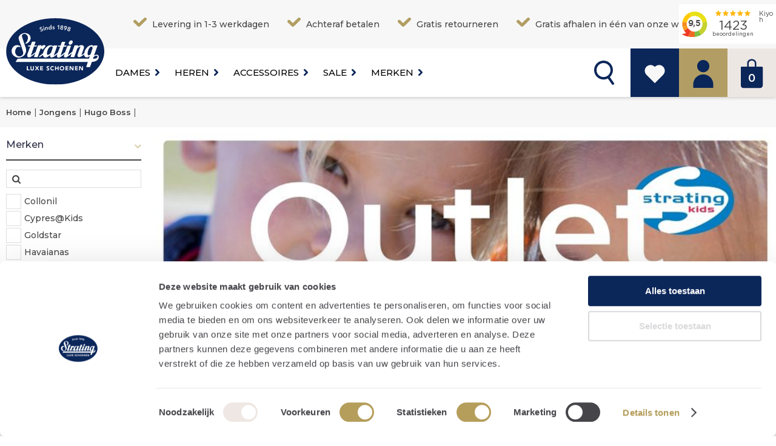

--- FILE ---
content_type: text/html; charset=utf-8
request_url: https://www.strating-schoenen.nl/jongens/hugo-boss/
body_size: 15275
content:
<!DOCTYPE html> <html class="no-js" dir="ltr" lang="nl"> <head> <!-- Google Tag Manager --> <script>(function(w,d,s,l,i){w[l]=w[l]||[];w[l].push({'gtm.start':
		new Date().getTime(),event:'gtm.js'});var f=d.getElementsByTagName(s)[0],
		j=d.createElement(s),dl=l!='dataLayer'?'&l='+l:'';j.async=true;j.src=
		'https://metrics.strating-schoenen.nl/gtm.js?id='+i+dl;f.parentNode.insertBefore(j,f);
		})(window,document,'script','dataLayer','GTM-P5W3PD9');</script> <!-- End Google Tag Manager --> <title> Hugo Boss Jongens Schoenen - Strating Schoenen </title> <!--
	Copyright © 2025 Divide
	URL:      https://www.divide.nl
	E-mail:   info@divide.nl

	Gehele of gedeeltelijke overname, plaatsing op andere sites,
	verveelvoudiging op welke andere wijze ook en/of commercieel gebruik
	van deze webpagina alleen na schriftelijke toestemming van Strating Schoenen.
	--> <meta charset="utf-8" /> <!--[if IEMobile]><meta http-equiv="cleartype" content="on" /><![endif]--> <meta name="viewport" content="width=device-width, initial-scale=1.0" /><meta name="facebook-domain-verification" content="iodrzz187ghn7pn62u5yhcgejmjkva" /><meta id="StratingschoenenMeta" name="google-site-verification" content="Rd9jGbrDofU14JvsgvKGvsk8uDANIulDsRzEZ3y1tZM" /> <link rel="canonical" href="https://www.strating-schoenen.nl/jongens/hugo-boss/" /> <script type="application/ld+json"> {
  "@context": "http://schema.org",
  "@type": "WebPage"
} </script> <link id="FavIcon" rel="shortcut icon" type="image/x-icon" href="/themes/1/images/favicon.ico"> <link type="text/css" rel="stylesheet" href="/css/styles-min.css?v=638978631730276663"> <link rel="preconnect" href="https://www.googletagmanager.com" /><link rel="preconnect" href="//fonts.googleapis.com/css?family=Montserrat:300,400,500,600" crossorigin="" /> <link type="text/css" rel="stylesheet" href="/themes/1/css/custom.less" /> <link type="text/css" rel="stylesheet" href="/css/collection/product.less"> <link type="text/css" rel="stylesheet" href="/css/collection/productOverview.less"> <link type="text/css" rel="stylesheet" href="/css/plugins/jquery.owl.carousel.less"> <link href="https://stackpath.bootstrapcdn.com/font-awesome/4.7.0/css/font-awesome.min.css" rel="stylesheet" /> <link type="text/css" rel="stylesheet" href="/css/--defaultStyles--.less"> <script type="text/javascript"> var _root =                 "/",
            _shopName =             "Strating Schoenen",
            LANG_ERROR =            "Er is een fout opgetreden",
            LANG_ADD_TO_FAVORITES = "Voeg toe aan favorieten",
            LANG_REMOVE_FROM_FAVORITES = "Verwijderen uit favorieten",
            LANG_LOADING =          "De data wordt geladen, een moment geduld alstublieft",
            LANG_ALL_FILTERS =      "Meer filters",
            LANG_LESS_FILTERS =     "Minder filters",
            LANG_CHOOSE_COLOR =     "Kies een kleur om door te gaan",
            LANG_CHOOSE_SIZE =      "Kies een maat om door te gaan",
            LANG_CHOOSE_SIZE_NOSIZE = "U heeft geen maat gekozen, kies uw maat om dit product te bestellen",
            LANG_CHOOSE_AMOUNT =    "Kies een aantal om door te gaan",
            LANG_CHOOSE_BRANCH =    "Kies een locatie om verder te gaan",
            LANG_COOKIE_SETTINGS =  "Cookie instellingen",
            LANG_ORDER_ERROR =      "Er is een fout opgetreden bij het opslaan van de bestelling",
            LANG_ADD_TO_BASKET =    "IN SHOPPING BAG",
            LANG_OUTOFSTOCK =       "Dit artikel is niet meer op voorraad",
            LANG_NO_ARTICLE_SELECTED = "U heeft geen artikelen geselecteerd. Selecteer uw maat om het artikel toe te voegen.",
            LANG_PREVIOUS =         "Vorige",
            LANG_SHOWALL =          "Toon alles",
            LANG_FILTERONPRICE = "Filter op prijs",
			LANG_PromotionCodeAdd = "Kortingscode of coupon toevoegen",
            LANG_ELASTICSEARCH_PRODUCT = "Product",
            LANG_ELASTICSEARCH_BRAND = "Merk",
            LANG_ELASTICSEARCH_CATEGORY = "Categorie",
            LANG_ELASTICSEARCH_PAGE = "Pagina";

        var checkoutURL = 'winkelwagen/';
        var checkoutPaymentURL = '/winkelwagen/bestelling.html';
        var sConfigURL = _root + 'pages/ajax/product_configitems.aspx';
        var price_currency = 'EUR';
        var pro6pp_auth_key = "iKOsmABgivwvuf3S";
        var google_maps_api_key = "AIzaSyBvdnPD7oGh2s_3zQhWzQRHdLvwy4M90ZI";
        var shopping_cart_display = "slidepanel";
        var brand_overview_display = "list";
		var tweakwiseProfileKey = "";
		var lazyLoadingEnabled = "True"

        var sitesetting = {
            "inlinequickview": false,
            "datalayers": true,
            "tweakwise": false,
			"tweakwiseKey": ""
		}; </script> <script type="text/javascript"> window.dataLayer = window.dataLayer || [];

            
                dataLayer.push( {"page":{"title":"Hugo Boss Jongens Schoenen - Strating Schoenen","category":"","type":"ProductOverview"}} ); </script> <meta name="description" content="Jongensschoenen van Hugo Boss koop je bij Strating Schoenen online of bij kinderschoenenwinkel Strating Kids. ✅ Betaal achteraf. ✅ Gratis retourneren." /></head> <body id="responsiveMaster" class="productOverview LANG_nl-NL site-stratingSchoenen " data-refresher-scope="body" data-user-logged-in="false" itemscope="" itemtype="http://schema.org/WebPage"> <!-- Google Tag Manager (noscript) --> <noscript><iframe src="https://metrics.strating-schoenen.nl/ns.html?id=GTM-P5W3PD9"
		    height="0" width="0" style="display:none;visibility:hidden"></iframe></noscript> <!-- End Google Tag Manager (noscript) --> <form method="post" action="./" id="Form1"> <div class="aspNetHidden"> <input type="hidden" name="__EVENTTARGET" id="__EVENTTARGET" value="" /> <input type="hidden" name="__EVENTARGUMENT" id="__EVENTARGUMENT" value="" /> <input type="hidden" name="__LASTFOCUS" id="__LASTFOCUS" value="" /> <input type="hidden" name="__VIEWSTATE" id="__VIEWSTATE" value="c0q1CE+EEHVkak3PbmLH6mlm/EB6yye5ESvLKxhz3+IwHdMzhoCNqtNiqNdJiIx7N+62CH92TOYpelGvtAMZR9/TLSiQQj5rYS3wuKU4fUF3WPIc1QE6azPvhpuH0wfa3RSXRmb3NpXVGwVFoIJogsSsibhuXmRAzrK1f1ceByUc2GhPmA1/t0PFXJFlsX0bKzLtmmh6a6+ikAFJr+O3kAjM3Et2eM0qMr8/MUl40Kd8bRxh0cmJRV1mh1nJsPqTiR/+XjMCg0zWP6zPP+0fShXE4UqGKQsxbLU7J2uMKfP24tdChNhCDUe76N5ybRuGHRX7k8XZG+h42zAltY75Phnzw3+SvnD0/[base64]/Rk8W0wJDHW9xBbjEX+jptivmtSmejfO5DjlFyiGRXHepCR7bRmss0QcBPudOtvQ9wq39TedS/Mrn8k4XAvB3lpLITlddUqmKZwJch+AVICao5D87cqkeYOz3+LRjphEMND65zdCpzjCn3WvkaDw0AgHaputDqgoriYsXRupesgsxcwXJm/4zJPwAJwZr7ywpIJbyXtxwCqclld/y+/HjWsSuViUiMj6ICgXss//gdmfWq4fOnWv0nwWXcSGqzi7uu/sJoR5BlpMOBAAGScFYs6E/hBTPIAQWPYeTilSUTpvCHgNA/nmqytQ060q1DkuWOxuBZySvUx0rqCiR8dDG4AUO5OP07hpR/shRnohpxz5zmZeuawxB7XylmzmMTFCwc6ZstNPWW+wtYkhMgGvwCUrbiyMmWmg9Fk8RM0hma0dWRSL3akz8CDnaAAq6kNl8h+bhNti86NHbXGY4tuuLYPoMjpqbx7rYeq0bOWACCa0Lx0aYfxVF/kVkM/Q5Msft453XA1qxq7vKOkIckyfHQ1BFihzkeq0aePYroADMkIbriBAZ9GkWQN4gDZMGpp8Jha/svhbpBh/v8kQ7iyHJl2ob233wDLEJR1aXZjUcV5wwM9kWPN95d+J+gJVtJ/uUzsMtmvmFlIDGT2zMA75wWeOXLOu9rQqCtTKvuAGdjk6/nFiPxJ0PpEPOTH59oyza4P9MObohJ8v5PAs2ENlhKs/6SnOCR/CbheAgwMV8uYKuGGfFBfGTg7543FNXn6hHXjabp2bcJYxXdm32bvyzGtWl6D91vqsA69Sza2MrgxClzrB4JN7iNj4Iu7GIAMncqTNzYkgBbcCPvppiqTt7lnQObz1yVuGnGDZok3on5Lgdtg24YgieSiF1hZel4sEF24x/uje2cTHjF7lo83JLnaGIKAba/xh92nvnrvSY2l/2yAWoBpn5cwjGAWYCK89bRBqOLM6dupoR814NW4QxwnYKEIfTdpkhaJPLNCqTUhim7Ex00PDUG7l6i/FeuzvQbxuhoI1nW6hBigDQWBjqoySH7vAlwPopsa0uixfXpFIgk88TQ3gdUuZjCljYZx9BXvkDTPAHheSFFu+W+1uq7JHvLNg6dO5Xdfvs0DQu5hPQBQ1e4/fwLp87zaI7qZbxpE3Dyz0bLx35ga8ezXJbjzabPL+VTujokPm7UX6MAiilK90ihh21aDat6/aSf+ndkOIAoHMOLM8GsrtU/kQBZgVXCbXJY/p7BFW3WmXnT55ifgoROX+tfDrzJ5cO1RHnmPiKhLWXXBsg1Gj1XqwehvwWDscmKmPAznGZSdnnvn8bOzE+Eh8qanQt0u0XwpzZ3INAxHzrIfsP8koo4XJ/OS1gvW/QDbL9pKY+MT6Bsw2vQt0DJF0ON8juttu7iooEaDm3SQnICVKgXUH5DdeNYLLP+2NMvaB4kJVIC2mI8OpVo8DZ0uuaWg5AWoYIyUWOmwuJ/FS//TFFPm+MMCnacXkcVrZPuMcwqmpV//94sA8ABPYWFDnquvkfQaNP6CQ+kXlPlle4ViX8awSlBIkYpwKvJNK786jNE6rm8Z6uzKpWeUnTHEEyKhFj3Q5QgegsaQpbwp9+90n+RnTLLNG4z3U+ujVYtSD4m7459P22a0UPKQMXHp5Mjb1p98XclNoph49LUVDGDxfsGVjs+6XhC/[base64]/tmwVf8fok87jF8feDMqcdcUtpQ90dZ2khqeJ7IspDftQXAJeMeYnGUN/TaD2+1PMXdyiPg9gJcPE103+NLh44T/0IL2VQHhK8Uh+QFRwCPc0o6qxYwcelpRGpPjP/D8u3hYmTZrdQVoY2pmhAPdoxqhrAp4qG7PIyfbTciluqYNAJ36hQ2L5/phlQalrgxBsRVZkLEhbp1t4jUajB5ke5kw7vsIu3rECGpcTETg6ukwsRCErhiRvToxYT3/DjqTyzYs23gZjOdOQ8pEJLvusi2bcPPh7DCIL2e0Bus1Zc3dWn9L32HyQ7Osl5/Gtv9HA9hsSJwhFRGcOP+Lf+hNHiVFaewhnVnrn2G/U9N7ILsmXw9IP6oC5QjcalZFyqJX2Rr3OwxPIvYpB6cnG9iRn/wwY4RpeR73HDSuD1gfVCsZ1nsB78XgWgKiHufI7TxiI3KVh/uBzDc1mudD+RczO6mgnT7MS7RP/E7Br8VnUT1kvbg4/wv8j6ryCnovuoB7t0zRAFBJ8t8qNwmhGR47qBBFJYOiOpXuslONV6Q0wrMpMt8Xuu1FadZTYqfKdQc12i46EsRelgtTRj0xY2hOlErh7T+Y4xwVQL9sdAkH2LnLxFv7v3pEJae6cAdfR8lstSTdqGcBf2LzT+MdU3N+7s6/i2sKwGgBy81OWhIP/fe91mFdNaycJoptnS8GAPgVrJeLaiT2gJkcuoRPhCPjnbM0aPOUkpleZwaqTlSranIFW1B9lkaN4ubUQVVB4ucsf36uSSCpQKfykL4p5tbxw42sNvRpPhqMmcarA==" /> </div> <script type="text/javascript"> //<![CDATA[
var theForm = document.forms['Form1'];
if (!theForm) {
    theForm = document.Form1;
}
function __doPostBack(eventTarget, eventArgument) {
    if (!theForm.onsubmit || (theForm.onsubmit() != false)) {
        theForm.__EVENTTARGET.value = eventTarget;
        theForm.__EVENTARGUMENT.value = eventArgument;
        theForm.submit();
    }
}
//]]> </script> <script src="/WebResource.axd?d=pynGkmcFUV13He1Qd6_TZP11wzOru8uXIL5y2L0iNuK8fPRyhmE-q_rFGrD5WcMZC8O9D96u8VthlXTqHeB9NQ2&amp;t=638901608248157332" type="text/javascript"></script> <script src="/ScriptResource.axd?d=D9drwtSJ4hBA6O8UhT6CQmGIGtcb0wMCOdCw7U8NhnqInpAW-EsLaw0JkcMXiKFr2_0avlxqGm3WoD97Nw1YBDZicyuXz-907rb5T-B14GXWt8K8933HgCLgUiqGNG4bFiCuKVh9pjs_VIyB-8nKAMeWfh0W9Agmf2XgHwqm6hE1&amp;t=5c0e0825" type="text/javascript"></script> <script type="text/javascript"> //<![CDATA[
if (typeof(Sys) === 'undefined') throw new Error('ASP.NET Ajax client-side framework failed to load.');
//]]> </script> <script src="/ScriptResource.axd?d=JnUc-DEDOM5KzzVKtsL1tVbCgiGU26qh-TRcB3jmk87FNB334RLdYEI8zxfDTnps7-MyVZwSL02rJuYpQvo4AnpCICGpq_4xLVYPI-D1jKbRzU_MlzaU1NXG-HD0j5x2tBpG8AUWE5HrxgYHXFBLgmu10URm8DWx4QqZPZbPOcPWNbHLAalrexY_mxH-hBof0&amp;t=5c0e0825" type="text/javascript"></script> <script type="text/javascript"> //<![CDATA[
Sys.WebForms.PageRequestManager._initialize('ctl00$ScriptManager', 'Form1', [], [], [], 90, 'ctl00');
//]]> </script> <header id="header"> <div id="topNav"> <div class="usp container"> <ul> <li> Levering in 1-3 werkdagen </li> <li><span> <div> <div> Achteraf betalen </div> </div> </span></li> <li> <div> Gratis retourneren </div> </li> <li> <div> Gratis afhalen in één van onze winkels </div> </li> </ul> <div class="kiyoh"> <iframe src="https://www.kiyoh.com/retrieve-widget.html?button=false&lang=nl&tenantId=98&locationId=1046264" id="kiyohIframe" frameborder="0" allowtransparency="true" width="160" height="65"></iframe> </div> </div> </div> <div class="header__main container"> <a id="top" href="#"></a> <a id="logo" title="Strating Schoenen" href="/"> <img src="/images/logo.svg" alt="Strating Schoenen" width="162" height="110"/> </a> <a href="#" id="menuToggle" class="showOnMobile showOnTablet" title="Menu" data-mobile-panel-toggle="mobileNavPanel"></a> <!-- RIGHT --> <div id="shoppingBag" class="shoppingBag"> <a id="ShoppingCart" href="/winkelwagen/"> <div id="amountWrapper"> <span id="ShoppingCartCount">0</span> </div> </a> <div id="basketPanel" data-role="basketPanel"> <div class="arrow"></div> <div data-role="basketPanel-content"></div> </div> </div> <div id="memberNav" class="memberNav"> <ul id="LoggedOutOptions"> <li><a class="account-icon" href="/mijn-account/inloggen.html"></a></li> </ul> </div> <a class="favorites-icon" data-mobile-panel-toggle="overviewPanel" href="/mijn-account/favorieten.html"></a> <div id="searchNav" class="searchNav"> <a id="searchToggle" href="#"></a> <div id="searchDropdown"> <div class="arrow"></div> <section id="searchBlock" class="searchContainer hasSubmitButton" role="search"> <h2 class="hidden">Zoeken</h2> <section data-autocomplete="container" role="search" data-arrow-navigation-scope> <input name="ctl00$ctl36$SearchQuery" maxlength="100" id="SearchQuery" class="shadow" Type="search" data-autocomplete="search" data-arrow-navigation-input="" placeholder="Vul hier uw zoekterm in" data-url="/zoeken/" /> <input type="submit" name="ctl00$ctl36$SubmitQuery" value="Zoeken" onclick="redirectToSearch(); return false;" id="ctl36_SubmitQuery" class="bttn" /> <ul class="autocompleteResults autocompleteResults--hidden" data-autocomplete="results" data-arrow-navigation-container></ul> </section> </section> </div> </div> </div> <div id="globalNavWrapper"> <nav id="globalNav"> <!-- LEFT --> <div id="navContainer" class="navContainer"> <div id="CategoryNav"> <ul class="ul-1"> <li id="homeLi" class="li-1"> <a id="NavHome" class="a-1" href="/">Home</a> </li> </ul> <ul class="ul-1 col-1"> <li class="li-1 p-310 first"> <a class="a-1" href="/dames/" title="Dames"> Dames </a> </li> <li class="li-1 p-311"> <a class="a-1" href="/heren/" title="Heren"> Heren </a> </li> <li class="li-1 p-312"> <a class="a-1" href="/accessoires/" title="Accessoires"> Accessoires </a> </li> <li class="li-1 p-313 last"> <a class="a-1" href="/sale/" title="Sale"> Sale </a> </li> </ul> </div> <div id="extraMenuNav"> <ul class="ul-1 col-1"> <li class="li-1 f-241 first last"> <a class="a-1" href="/merken/" title="Merken"> Merken </a> </li> </ul> </div> </div> <div id="submenuContainer" class="hidden"> < %-- strating kids --%> <div class="navSubContainer" data-index="0"> <div class="navSub"> <div class="navSubInner"> <div class="column categoryCol"> <span class="title"> Categorieën </span> <ul class="ul-1 col-1"> <li class="li-1 p-400 first"> <a class="a-1" href="/dames/nieuwe-collectie/" title="Nieuwe collectie"> Nieuwe collectie </a> </li> <li class="li-1 p-606"> <a class="a-1" href="/dames/sale/" title="Sale"> Sale </a> </li> <li class="li-1 p-407"> <a class="a-1" href="/sneakers/dames/" title="Sneakers"> Sneakers </a> </li> <li class="li-1 p-398"> <a class="a-1" href="/dames/loafers/" title="Loafers"> Loafers </a> </li> <li class="li-1 p-393"> <a class="a-1" href="/enkellaarzen/dames/" title="Enkellaarzen"> Enkellaarzen </a> </li> <li class="li-1 p-397"> <a class="a-1" href="/laarzen/dames/" title="Laarzen"> Laarzen </a> </li> <li class="li-1 p-402"> <a class="a-1" href="/dames/pantoffels/" title="Pantoffels"> Pantoffels </a> </li> <li class="li-1 p-403"> <a class="a-1" href="/pumps/dames/" title="Pumps"> Pumps </a> </li> <li class="li-1 p-392"> <a class="a-1" href="/dames/uitneembare-zool/" title="Uitneembare zool"> Uitneembare zool </a> </li> <li class="li-1 p-395"> <a class="a-1" href="/gevoerde-laarzen/dames/" title="Gevoerde laarzen"> Gevoerde laarzen </a> </li> <li class="li-1 p-396"> <a class="a-1" href="/instapschoenen/dames/" title="Instapschoenen"> Instapschoenen </a> </li> <li class="li-1 p-940 last"> <a class="a-1" href="/kleding/dames/" title="Kleding"> Kleding </a> </li> </ul> </div> <div class="column brandCol"> <span class="title"> Merken </span> <ul class="ul-1 col-1"> <li class="li-1 p-949 first"> <a class="a-1" href="/dames/ugg/" title="Ugg"> Ugg </a> </li> <li class="li-1 p-600"> <a class="a-1" href="/dames/si/" title="Si"> Si </a> </li> <li class="li-1 p-413"> <a class="a-1" href="/dames/di-lauro/" title="Di Lauro"> Di Lauro </a> </li> <li class="li-1 p-812"> <a class="a-1" href="/dames/premiata/" title="Premiata"> Premiata </a> </li> <li class="li-1 p-418"> <a class="a-1" href="/dames/hogan/" title="Hogan"> Hogan </a> </li> <li class="li-1 p-958"> <a class="a-1" href="/hispanitas/" title="Hispanitas"> Hispanitas </a> </li> <li class="li-1 p-955"> <a class="a-1" href="/dames/hi-tec/" title="Hi-Tec"> Hi-Tec </a> </li> <li class="li-1 p-959"> <a class="a-1" href="/dames/xsensible/" title="Xsensible"> Xsensible </a> </li> <li class="li-1 p-956"> <a class="a-1" href="/dames/veja/" title="Veja"> Veja </a> </li> <li class="li-1 p-416"> <a class="a-1" href="/dames/gabor/" title="Gabor"> Gabor </a> </li> <li class="li-1 p-807"> <a class="a-1" href="/dames/miss-behave/" title="Miss Behave"> Miss Behave </a> </li> <li class="li-1 p-601 last"> <a class="a-1" href="/dames/birkenstock/" title="Birkenstock"> Birkenstock </a> </li> </ul> </div> <div class="clear"></div> </div> </div> </div> <div class="navSubContainer" data-index="1"> <div class="navSub"> <div class="navSubInner"> <div class="column categoryCol"> <span class="title"> Categorieën </span> <ul class="ul-1 col-1"> <li class="li-1 p-442 first"> <a class="a-1" href="/heren/nieuwe-collectie/" title="Nieuwe collectie"> Nieuwe collectie </a> </li> <li class="li-1 p-607"> <a class="a-1" href="/heren/sale/" title="Sale"> Sale </a> </li> <li class="li-1 p-447"> <a class="a-1" href="/sneakers/heren/" title="Sneakers"> Sneakers </a> </li> <li class="li-1 p-440"> <a class="a-1" href="/loafers/heren/" title="Loafers"> Loafers </a> </li> <li class="li-1 p-438"> <a class="a-1" href="/instapschoenen/heren/" title="Instapschoenen"> Instapschoenen </a> </li> <li class="li-1 p-436"> <a class="a-1" href="/heren/canvas/" title="Canvas"> Canvas </a> </li> <li class="li-1 p-437"> <a class="a-1" href="/gespschoenen/heren/" title="Gespschoenen"> Gespschoenen </a> </li> <li class="li-1 p-449"> <a class="a-1" href="/heren/veterschoenen-casual/" title="Veterschoenen casual"> Veterschoenen casual </a> </li> <li class="li-1 p-450"> <a class="a-1" href="/heren/veterschoenen-luxe/" title="Veterschoenen luxe"> Veterschoenen luxe </a> </li> <li class="li-1 p-434"> <a class="a-1" href="/boots/heren/" title="Boots"> Boots </a> </li> <li class="li-1 p-443 last"> <a class="a-1" href="/heren/pantoffels/" title="Pantoffels"> Pantoffels </a> </li> </ul> </div> <div class="column brandCol"> <span class="title"> Merken </span> <ul class="ul-1 col-1"> <li class="li-1 p-950 first"> <a class="a-1" href="/heren/ugg/" title="Ugg"> Ugg </a> </li> <li class="li-1 p-954"> <a class="a-1" href="/heren/veja/" title="Veja"> Veja </a> </li> <li class="li-1 p-960"> <a class="a-1" href="/heren/xsensible/" title="Xsensible"> Xsensible </a> </li> <li class="li-1 p-964"> <a class="a-1" href="/heren/hi-tec/" title="Hi-Tec"> Hi-Tec </a> </li> <li class="li-1 p-541"> <a class="a-1" href="/heren/hogan/" title="Hogan"> Hogan </a> </li> <li class="li-1 p-946"> <a class="a-1" href="/heren/premiata/" title="Premiata"> Premiata </a> </li> <li class="li-1 p-464"> <a class="a-1" href="/heren/tod-s/" title="Tod's"> Tod's </a> </li> <li class="li-1 p-597"> <a class="a-1" href="/heren/new-balance/" title="New Balance"> New Balance </a> </li> <li class="li-1 p-599"> <a class="a-1" href="/heren/giorgio/" title="Giorgio"> Giorgio </a> </li> <li class="li-1 p-457"> <a class="a-1" href="/heren/daniel-kenneth/" title="Daniel Kenneth"> Daniel Kenneth </a> </li> <li class="li-1 p-454"> <a class="a-1" href="/heren/blackstone/" title="Blackstone"> Blackstone </a> </li> <li class="li-1 p-461"> <a class="a-1" href="/heren/nubikk/" title="Nubikk"> Nubikk </a> </li> <li class="li-1 p-459"> <a class="a-1" href="/heren/magnanni/" title="Magnanni"> Magnanni </a> </li> <li class="li-1 p-800 last"> <a class="a-1" href="/heren/van-bommel/" title="Van Bommel"> Van Bommel </a> </li> </ul> </div> <div class="clear"></div> </div> </div> </div> <div class="navSubContainer" data-index="2"> <div class="navSub"> <div class="navSubInner"> <div class="column categoryCol"> <span class="title"> Categorieën </span> <ul class="ul-1 col-1"> <li class="li-1 p-275 first"> <a class="a-1" href="/accessoires/nieuwe-collectie/" title="Nieuwe collectie"> Nieuwe collectie </a> </li> <li class="li-1 p-941"> <a class="a-1" href="/kleding/dames/?filteritem=31409,31408" title="Kleding"> Kleding </a> </li> <li class="li-1 p-280"> <a class="a-1" href="/accessoires/tassen/" title="Tassen"> Tassen </a> </li> <li class="li-1 p-278"> <a class="a-1" href="/accessoires/sjaals/" title="Sjaals"> Sjaals </a> </li> <li class="li-1 p-276"> <a class="a-1" href="/accessoires/riemen/" title="Riemen"> Riemen </a> </li> <li class="li-1 p-279"> <a class="a-1" href="/accessoires/sokken/" title="Sokken"> Sokken </a> </li> <li class="li-1 p-273"> <a class="a-1" href="/accessoires/hoeden/" title="Hoeden"> Hoeden </a> </li> <li class="li-1 p-277"> <a class="a-1" href="/accessoires/sieraden/" title="Sieraden"> Sieraden </a> </li> <li class="li-1 p-608 last"> <a class="a-1" href="/sale/accessoires/" title="Sale"> Sale </a> </li> </ul> </div> <div class="column brandCol"> <span class="title"> Merken </span> <ul class="ul-1 col-1"> <li class="li-1 p-609 first"> <a class="a-1" href="/accessoires/carol-j/" title="Carol.J"> Carol.J </a> </li> <li class="li-1 p-284"> <a class="a-1" href="/accessoires/gianni-chiarini/" title="Gianni Chiarini"> Gianni Chiarini </a> </li> <li class="li-1 p-626"> <a class="a-1" href="/accessoires/van-bommel/" title="van Bommel"> van Bommel </a> </li> <li class="li-1 p-627"> <a class="a-1" href="/accessoires/unisa/" title="Unisa"> Unisa </a> </li> <li class="li-1 p-289 last"> <a class="a-1" href="/accessoires/tommy-hilfiger/" title="Tommy Hilfiger"> Tommy Hilfiger </a> </li> </ul> </div> <div class="clear"></div> </div> </div> </div> </div> </nav> </div> </header> <div id="shoppingBagPanel" class="mobilePanel lightScheme" data-mobile-panel-position="right" data-mobile-panel-name="shoppingBagPanel"> <div class="panel__container"> <div class="panel__header panel__header--border"> <a href="#" class="close" data-mobile-panel-toggle="shoppingBagPanel"></a> Winkelwagen </div> <div class="shoppingBagPanel__wrapper"> <div class="shoppingBagPanel__content" data-role="basketPanel"> <div data-role="basketPanel-content"></div> </div> </div> </div> </div> <div id="mobileNav" class="mobileMenu mobilePanel" data-mobile-panel-position="right" data-mobile-panel-name="mobileNavPanel" data-mobile-panel-mq-max-width="1023"> <div class="mobileSlidePanel" data-panel="0" id="mobileSlidePanel--0"> <span class="panelTitle noMargin">Menu</span> </div> </div> <div class="mobilePanel" data-mobile-panel-position="right" data-mobile-panel-name="filtersPanel" data-mobile-panel-mq-max-width="1023"> <div class="panel__container"> <div class="panel__header"> <a href="#" class="close" data-mobile-panel-toggle="filtersPanel"></a> Filters </div> <div class="panel__content" data-mobile-panel-content="productFilters"> <div data-refresher-key="product-overview-filters-selected-items" data-name> </div> </div> <div class="panel__footer"> <a class="bttn close" href="#" data-mobile-panel-toggle="filtersPanel" data-refresher-key="product-count" data-name> <span class="productCount"> toon <span class="count">0</span> Producten </span> </a> </div> </div> </div> <div class="mobilePanel lightScheme" data-mobile-panel-position="right" data-mobile-panel-name="overviewPanel" data-refresher-scope="overviewPanel"> <div class="panel__container"> <div class="panel__header panel__header--border"> <a href="#" class="close" data-mobile-panel-toggle="favoritesPanel"></a> Favorieten </div> <div class="panel__content"> <div data-refresher-key="product-favorite-panel" data-name> <div class="mobileFiltersMain productFilters" data-refresher-trigger="refreshFavoritesPanel" data-refresher-object> <div class="productItemList"> <p class="emptyText">Er zijn geen favorieten geselecteerd.</p> </div> </div> </div> </div> </div> </div> <div id="pageContainer" data-mobile-panel-container> <div id="cols" class="container"> <div data-refresher-key="master-breadcrumbs" data-name> <nav id="breadcrumbs" class="showOnDesktop" RefresherKey="product-overview-breadcrumbs" itemprop="breadcrumb"> <span><span><a title="Home" href="/"><span>Home</span></a></span><span> | </span><span><a title="Jongens" href="/jongens/"><span>Jongens</span></a></span><span> | </span><span><a title="Hugo Boss" href="/jongens/hugo-boss/"><span>Hugo Boss</span></a></span><span> | </span></span> </nav> </div> <div class="clear"></div> <aside id="sidecol"> <div class="productFilters" data-filters-panel-container> <div class="item price 
                 text
                 isSingleSelect"
    data-label="Prijzen"
    data-more="Meer prijzen"
    data-less="Minder prijzen"
    data-collapsedShowAmount="0"> <h2>Prijzen</h2> <div class="filterContainer"> <div data-pricefilter-role="container"> <div id="priceSlider" data-pricefilter-role="priceslider" data-pricefilter-button-visible="false" class="noUi-extended"></div> <div class="price-filter clearAfter" data-pricefilter-role="pricefilter"> <div class="minimalPrice"><input type="number" step="1" id="priceMin" data-pricefilter-value="priceMin"></div> <span>tot</span> <div class="maximumPrice"><input type="number" step="1" id="priceMax" data-pricefilter-value="priceMax"></div> <a href="#" class="filterPriceButton bttn" data-pricefilter-role="button">Ga</a> </div> </div> <div data-refresher-key="product-overview-filters-group-price"> <ul class="ul-1 " data-search-target="searchPrice""> <li class="li-1  " data-search-role="item"> <a
            href="/jongens/hugo-boss/?price=0-0"
            title="0-0"

            

            class="a-1  "
            
                data-refresher-trigger="click"
                data-refresher-location-update="true"
            
            data-search-role="title"
        > <span data-pricefilter-role="option">0-0</span> </a> </li> </ul> </div> </div> </div> <div class="item brand 
                 text
                 isMultiSelect  isCollapsible"
    data-label="Merken"
    data-more="Meer merken"
    data-less="Minder merken"
    data-collapsedShowAmount="5"> <h2>Merken</h2> <div class="filterContainer"> <div class="filterSearchBlock searchContainer"> <input class="filterSearch" type="search" autocomplete="off" placeholder="" data-search-role="action" data-target="searchBrand" /> </div> <div data-refresher-key="product-overview-filters-group-brand"> <ul class="ul-1 " data-search-target="searchBrand""> <li class="li-1  " data-search-role="item"> <a
            href="/jongens/hugo-boss/?filteritem=1372"
            title="Collonil"

            

            class="a-1  "
            
                data-refresher-trigger="click"
                data-refresher-location-update="true"
            
            data-search-role="title"
        > Collonil </a> </li> <li class="li-1  " data-search-role="item"> <a
            href="/jongens/hugo-boss/?filteritem=31391"
            title="Cypres@Kids"

            

            class="a-1  "
            
                data-refresher-trigger="click"
                data-refresher-location-update="true"
            
            data-search-role="title"
        > Cypres@Kids </a> </li> <li class="li-1  " data-search-role="item"> <a
            href="/jongens/hugo-boss/?filteritem=1409"
            title="Goldstar"

            

            class="a-1  "
            
                data-refresher-trigger="click"
                data-refresher-location-update="true"
            
            data-search-role="title"
        > Goldstar </a> </li> <li class="li-1  " data-search-role="item"> <a
            href="/jongens/hugo-boss/?filteritem=1433"
            title="Havaianas"

            

            class="a-1  "
            
                data-refresher-trigger="click"
                data-refresher-location-update="true"
            
            data-search-role="title"
        > Havaianas </a> </li> <li class="li-1  " data-search-role="item"> <a
            href="/jongens/hugo-boss/?filteritem=1508"
            title="Kipling"

            

            class="a-1  "
            
                data-refresher-trigger="click"
                data-refresher-location-update="true"
            
            data-search-role="title"
        > Kipling </a> </li> </ul> </div> <a href="/jongens/" class="removeActiveFilterItems bttn block">Verwijder filter</a> </div> </div> <div class="clear"></div> </div> </aside> <main id="content" class="content"> <div data-refresher-key="product-overview" data-name> <div class="productOverviewBanner"> <img alt="Jongens" width="1000" height="300" src="https://www.strating-schoenen.nl/img/jongens_1000x300_193900.jpg" /> </div> <h1>Helaas, wij hebben geen artikelen gevonden met de zoekopdracht:<br /> <small>''</small></h1> <p>Controleer je zoekterm of probeer een minder specifieke zoekopdracht.</p> <p>Als je naar pagina's wilt zoeken, <a href="/zoeken/zoeken-overzicht.html?q=">klik hier</a>.</p> <div class="selectedFiltersContainer showOnDesktop"> </div> <div class="productList"> <div class="clear"></div> </div> <div class="nowContent"> <span id="MainContent_SeoContent_SeoContent"></span> </div> <input type="hidden" name="ctl00$MainContent$CurrentCategory" id="CurrentCategory" /> <input type="hidden" name="ctl00$MainContent$CurrentPageNumber" id="CurrentPageNumber" /> <input type="hidden" name="ctl00$MainContent$CurrentBaseSite" id="CurrentBaseSite" /> </div> <div data-refresher-key="data-layer-hidden" data-name> <div data-layer-product-overview-impressions='{"ecommerce":{"impressions":[]}}'
             data-layer-product-overview-impressions-ga4='{"event":"view_item_list","ecommerce":{}}'></div> </div> </main> <div class="clear"></div> </div> <footer id="footer"> <div class="footerTop"> <div class="container"> <div class="newsletterContainer siteForm"> <div class="clear"></div> <h3 class="newsletterTitle">Meld je aan voor onze nieuwsbrief</h3> <div class="newsletterWrapper clearAfter"> <div class="row required"> <label for="emailNewsletter">E-mailadres</label> <input type="email" id="emailNewsletter" name="emailNewsletter" class="NewsLetterInput textField showPlaceholder" placeholder="jan.jansen@domein.nl" maxlength="100" value="" /> </div> <div class="newsletterButton"> <input type="submit" name="ctl00$FooterContent$ctl00$NewsLetterSubmit" value="Inschrijven" id="FooterContent_ctl00_NewsLetterSubmit" class="bttn" /> </div> </div> </div> <div class="socialSection"> <ul class="socialIcons"> <li class="icon facebook"><a href="https://nl-nl.facebook.com/StratingSchoenen" title="Facebook" target="_blank"></a></li> <li class="icon instagram"><a href="https://www.instagram.com/stratingschoenen/" title="Twitter" target="_blank"></a></li> <li class="icon pinterest"><a href="https://nl.pinterest.com/stratingschoen/" title="Pinterest" target="_blank"></a></li> <li class="icon youtube"><a href="https://www.youtube.com/channel/UCOakB_vCoRj49Fefb2l_mlA" title="Youtube" target="_blank"></a></li> <li class="icon tiktok"><a href="https://www.tiktok.com/@strating_" title="Tiktok" target="_blank"></a></li> </ul> </div> </div> </div> <div class="container"> <div id="footerCols" class="clearAfter"> <div class="footerCol firstCol"> <div class="footerBannerWrapper"> </div> </div> <div class="flex"> <div class="left"> <div class="footerCol secondCol"> <ul class="ul-1 col-1"> <li class="li-1 p-310 first"> <a class="a-1" href="/dames/" title="Dames"> Dames </a> </li> <li class="li-1 p-311"> <a class="a-1" href="/heren/" title="Heren"> Heren </a> </li> <li class="li-1 p-312"> <a class="a-1" href="/accessoires/" title="Accessoires"> Accessoires </a> </li> <li class="li-1 p-313 last"> <a class="a-1" href="/sale/" title="Sale"> Sale </a> </li> </ul> </div> </div> <div class="right"> <div class="footerCol thirdCol"> <div class="kop3"><a href="/klantenservice/">Klantenservice</a></div> <ul class="ul-1 col-1"> <li class="li-1 p-912 first"> <a class="a-1" href="/klantenservice/coupon-inwisselen.html" title="Coupon Inwisselen"> Coupon Inwisselen </a> </li> <li class="li-1 p-874"> <a class="a-1" href="/klantenservice/kinderschoenen.html" title="Kinderschoenen"> Kinderschoenen </a> </li> <li class="li-1 p-893"> <a class="a-1" href="/klantenservice/winactie.html" title="Winactie"> Winactie </a> </li> <li class="li-1 f-92"> <a class="a-1" href="/klantenservice/veelgestelde-vragen/" title="Veelgestelde vragen"> Veelgestelde vragen </a> </li> <li class="li-1 p-53"> <a class="a-1" href="/klantenservice/betaling.html" title="Betaling"> Betaling </a> </li> <li class="li-1 p-54"> <a class="a-1" href="/klantenservice/levering.html" title="Levering"> Levering </a> </li> <li class="li-1 p-55"> <a class="a-1" href="/klantenservice/ruilen-retourneren.html" title="Ruilen & Retourneren"> Ruilen & Retourneren </a> </li> <li class="li-1 p-69"> <a class="a-1" href="/klantenservice/" title="Klantenservice"> Klantenservice </a> </li> <li class="li-1 p-56 last"> <a class="a-1" href="/klantenservice/maattabellen.html" title="Maattabellen"> Maattabellen </a> </li> </ul> </div> <div class="footerCol fourthCol"> <div class="kop3"><a href="/over-ons/">Over ons</a></div> <ul class="ul-1 col-1"> <li class="li-1 p-3 first"> <a class="a-1" href="/over-ons/" title="Over ons"> Over ons </a> </li> <li class="li-1 f-24"> <a class="a-1" href="/over-ons/vacatures/" title="Vacatures"> Vacatures </a> </li> <li class="li-1 f-26"> <a class="a-1" href="/over-ons/winkels/" title="Winkels"> Winkels </a> </li> <li class="li-1 p-2"> <a class="a-1" href="/over-ons/contact.html" title="Contact"> Contact </a> </li> <li class="li-1 f-91 last"> <a class="a-1" href="/over-ons/nieuwsbrief/" title="Nieuwsbrief"> Nieuwsbrief </a> </li> </ul> </div> <div class="footerCol fifthCol"> <div class="kop3"><a>Collecties</a></div> </div> </div> </div> <div class="footer-icons"> <div id="paymentMethods" class="clearAfter"> <img src="/images/paymentIcons/ideal.svg" alt="IDEAL" width="24" height="20" loading="lazy" /> <img src="/images/paymentIcons/mastercard.svg" alt="Mastercard" width="26" height="20" loading="lazy" /> <img src="/images/paymentIcons/visa.svg" alt="Visa" width="63" height="20" loading="lazy" /> <img src="/images/paymentIcons/sofort.svg" alt="SOFORT Uberweisung (Deutschland)" width="65" height="20" loading="lazy" /> <img src="/images/paymentIcons/mistercash.svg" alt="Bancontact / Mister Cash" width="31" height="20" loading="lazy" /> <img src="/images/paymentIcons/klarna.svg" alt="Achteraf betalen: binnen 14 dagen" width="36" height="20" loading="lazy" /> <img src="/images/paymentIcons/postnl-icon.svg" class="postnlLogo" alt="Post NL" width="31" height="20" loading="lazy" /> </div> </div> </div> </div> </footer> <div id="bottomBlock"> <div class="container"> <div class="footer-icons"> <div id="paymentMethods" class="clearAfter"> <img src="/images/paymentIcons/ideal.svg" alt="IDEAL" width="24" height="20" loading="lazy" /> <img src="/images/paymentIcons/mastercard.svg" alt="Mastercard" width="26" height="20" loading="lazy" /> <img src="/images/paymentIcons/visa.svg" alt="Visa" width="63" height="20" loading="lazy" /> <img src="/images/paymentIcons/sofort.svg" alt="SOFORT Uberweisung (Deutschland)" width="65" height="20" loading="lazy" /> <img src="/images/paymentIcons/mistercash.svg" alt="Bancontact / Mister Cash" width="31" height="20" loading="lazy" /> <img src="/images/paymentIcons/klarna.svg" alt="Achteraf betalen: binnen 14 dagen" width="36" height="20" loading="lazy" /> <img src="/images/paymentIcons/postnl-icon.svg" class="postnlLogo" alt="Post NL" width="36" height="20" loading="lazy" /> </div> </div> <div id="legal"> <span class="company">&copy; 2025 Strating Schoenen</span> <a title="Algemene voorwaarden" href="/klantenservice/algemene-voorwaarden.html">Algemene voorwaarden</a> &nbsp; <a title="Disclaimer" href="/klantenservice/disclaimer.html">Disclaimer</a> &nbsp; <a title="Privacy statement" href="/klantenservice/privacy-statement.html">Privacy statement</a> </div> </div> </div> </div> <div class="aspNetHidden"> <input type="hidden" name="__VIEWSTATEGENERATOR" id="__VIEWSTATEGENERATOR" value="A558F0D1" /> <input type="hidden" name="__EVENTVALIDATION" id="__EVENTVALIDATION" value="pHaYhy4EuW5Naj1ePNtKDMFQo7neGw6gPrsfEG/3ykSrDbno9gEM8luqD1vH84snbhEm6gpKzFq7f7GLoa/F7HsYTTqMhPWQSCmMe0k4fl4z/aTJ2m3A2omAazLad1+KEGyle5AAedhykidvN7E8Lv3KqzBMyz0AsZoOLFNVBnf04IcrkeADrugk8D1I8BOa2jK0jKeBx1EnxtA7JRfpXHatRrIkjRjcs1C5zp2K/4A=" /> </div></form> <script type="text/javascript" src="/js/scripts-min.js?v=638978631730276663"></script> <link href="//fonts.googleapis.com/css?family=Montserrat:300,400,500,600" rel="stylesheet"> <link type="text/css" rel="stylesheet" href="/css/mobileMenu.less"> <link type="text/css" rel="stylesheet" href="/css/default/autoComplete.less"> <link type="text/css" rel="stylesheet" href="/css/checkout/checkout.master.less"> <link type="text/css" rel="stylesheet" href="/css/animations.less"> <link type="text/css" rel="stylesheet" href="/css/checkout/facebook.share.less"> <link type="text/css" rel="stylesheet" href="/css/plugins/divide.popupResponsive.less"> <link type="text/css" rel="stylesheet" href="/css/messages.less"> <link type="text/css" rel="stylesheet" href="/css/print.less"> <link type="text/css" rel="stylesheet" href="/css/collection/productItemList.less"> <link type="text/css" rel="stylesheet" href="/css/collection/productFilters.less"> <link type="text/css" rel="stylesheet" href="/css/default/pagingControl.less"> <link type="text/css" rel="stylesheet" href="/css/plugins/nouislider.less"> <link type="text/css" rel="stylesheet" href="/css/collection/mobileFilters.less"> <script type="text/javascript" src="/js/productOverview-min.js?v=638978631730276663"></script> <script src="/js/init.js" type="text/javascript"></script> <script type="text/javascript"> /* <![CDATA[ */
        var google_tag_params = {
            ecomm_prodid: "",
            ecomm_pagetype: "category",
            ecomm_totalvalue: ""
        };

        var google_conversion_id = 857767287;
        var google_conversion_label = "";
        var google_custom_params = window.google_tag_params;
        var google_remarketing_only = false;
        /* ]]> */ </script> <script type="text/javascript" src="//www.googleadservices.com/pagead/conversion.js"></script> <noscript> <div style="display:inline;"> <img height="1" width="1" style="border-style:none;" alt="" src="//googleads.g.doubleclick.net/pagead/viewthroughconversion/857767287/?value=""&amp;label=&amp;guid=ON&amp;script=0"/> </div> </noscript> </body> </html><!-- 0.407 seconds //-->

--- FILE ---
content_type: text/css
request_url: https://www.strating-schoenen.nl/css/styles-min.css?v=638978631730276663
body_size: 31271
content:
/*! normalize.css v1.1.0 | MIT License | git.io/normalize */
article,aside,details,figcaption,figure,footer,header,hgroup,main,nav,section,summary{display:block}audio,canvas,video{display:inline-block;*display:inline;*zoom:1}audio:not([controls]){display:none;height:0}[hidden]{display:none}html{font-size:100%;-webkit-text-size-adjust:100%;-ms-text-size-adjust:100%}html,button,input,select,textarea{font-family:sans-serif}body{margin:0}a:focus{outline:0}a:active,a:hover{outline:0}:before,:after{-webkit-pointer-events:none;-moz-pointer-events:none;pointer-events:none}abbr[title]{border-bottom:1px dotted}b,strong{font-weight:bold}blockquote{margin:1em 40px}dfn{font-style:italic}hr{height:0;-ms-box-sizing:content-box;-moz-box-sizing:content-box;-webkit-box-sizing:content-box;box-sizing:content-box}mark{background:#fff;color:#000}pre{margin:1em 0}code,kbd,pre,samp{font-family:monospace,serif;_font-family:'courier new',monospace;font-size:1em}pre{white-space:pre;white-space:pre-wrap;word-wrap:break-word}q{quotes:none}q:before,q:after{content:'';content:none}small{font-size:80%}sub,sup{font-size:75%;line-height:0;position:relative;vertical-align:baseline}sup{top:-.5em}sub{bottom:-.25em}dl,menu,ol,ul{margin:0;padding:0;list-style:none;list-style-image:none}dl{margin:0 0 15px;overflow:hidden}dt{width:40%;float:left}dd{margin:0;float:left;width:60%}img{border:0;max-width:100%;-ms-interpolation-mode:bicubic}svg:not(:root){overflow:hidden}figure{margin:0}form{margin:0}fieldset{border:1px solid silver;margin:0 2px;padding:.35em .625em .75em}legend{border:0;padding:0;white-space:normal;*margin-left:-7px}button,input,select,textarea{font-size:100%;margin:0;vertical-align:baseline;*vertical-align:middle}button,input{line-height:normal}button,select{text-transform:none}button,html input[type="button"],input[type="reset"],input[type="submit"]{-webkit-appearance:button;cursor:pointer;*overflow:visible}button[disabled],html input[disabled]{cursor:default}input[type="checkbox"],input[type="radio"]{-ms-box-sizing:border-box;-moz-box-sizing:border-box;-webkit-box-sizing:border-box;box-sizing:border-box;padding:0;*height:13px;*width:13px}input[type="search"]{-webkit-appearance:textfield}input[type="search"]::-webkit-search-cancel-button,input[type="search"]::-webkit-search-decoration{-webkit-appearance:none}button::-moz-focus-inner,input::-moz-focus-inner{border:0;padding:0}textarea{overflow:auto;vertical-align:top}table{border-collapse:collapse;border-spacing:0}p{margin:1.5% 0}h1,h2,h3,h4,h5,h6,.kop1,.kop2,.kop3,.kop4,.kop5,.kop6{margin:10px 0}fieldset{border:2px groove #f7f7f8}legend{margin:0 0 0 10px}table tr th,table tr td{text-align:left;vertical-align:top}table tr th{font-weight:normal}template{display:none}.nowContent ul{list-style-type:disc;margin:0 0 0 40px;list-style:inside}.nowContent ul ul{list-style-type:circle}.nowContent ul ul ul{list-style-type:square}.nowContent ol{list-style-type:decimal;margin:0 0 0 30px}*{-ms-box-sizing:border-box;-moz-box-sizing:border-box;-webkit-box-sizing:border-box;box-sizing:border-box}@media only screen and (max-width:1023px){html,body{margin:0;-webkit-overflow-scrolling:touch}html{overflow:auto}}.printBtn{color:#fff;text-decoration:underline}table.striped tr:nth-child(odd){background:#f7f7f7}table.striped tr:nth-child(even){background:#fff}.searchContainer{position:relative}.searchContainer:before{position:absolute;top:0;bottom:0;left:10px;margin:auto;content:"";display:inline-block;font:normal normal normal 14px/1 FontAwesome;font-size:15px;text-rendering:auto;-webkit-font-smoothing:antialiased;-moz-osx-font-smoothing:grayscale;width:15px;height:17.5px;line-height:17.5px}@media only screen and (min-width:768px){.searchContainer:before{content:"";display:inline-block;font:normal normal normal 14px/1 FontAwesome;font-size:15px;text-rendering:auto;-webkit-font-smoothing:antialiased;-moz-osx-font-smoothing:grayscale;width:15px;height:15px;line-height:15px}}.searchContainer.hasSubmitButton:after{position:absolute;top:0;bottom:0;right:7.5px;margin:auto;content:"";display:inline-block;font:normal normal normal 14px/1 FontAwesome;font-size:15px;text-rendering:auto;-webkit-font-smoothing:antialiased;-moz-osx-font-smoothing:grayscale;width:15px;height:15px;line-height:15px}@media only screen and (min-width:768px){.searchContainer.hasSubmitButton:after{content:"";display:inline-block;font:normal normal normal 14px/1 FontAwesome;font-size:15px;text-rendering:auto;-webkit-font-smoothing:antialiased;-moz-osx-font-smoothing:grayscale;width:15px;height:15px;line-height:15px}}.searchContainer input[type="search"]{padding-left:30px}hr{border:0 none;border-bottom:1px solid #dedede;height:1px;margin:20px 0}dl{line-height:24px}.container{max-width:1440px;margin:0 auto;padding:0 15px;position:relative}.container:after{content:".";display:block;height:0;clear:both;visibility:hidden;*zoom:1}@media only screen and (max-width:1023px){.container{padding-left:3%;padding-right:3%}}.floatLeft{float:left}.floatRight{float:right}.uppercase{text-transform:uppercase}img.portrait,img.landscape{max-width:100%;max-height:100%}img:not(.banner__image).portrait,img:not(.banner__image).landscape{width:auto;height:auto}.clear{clear:both;height:0;width:0}.clearAfter:after{content:".";display:block;height:0;clear:both;visibility:hidden;*zoom:1}@media only screen and (max-width:768px){.horizontal-scroll{overflow-x:auto;max-width:100%}.horizontal-scroll td,.horizontal-scroll th{min-width:120px}}.hidden,#content .hidden{display:none!important}body.contentPage #content img,body.detailPage #content img{max-width:100%;height:auto}body.homepage #cols{padding-top:0}@media only screen and (min-width:768px){body.homepage #cols{padding-top:20px}}@media only screen and (min-width:1024px){body.homepage #cols{padding-top:0}}@media only screen and (max-width:1023px){body.contentPage #cols{padding-top:85px}}.centerImg{text-align:center;display:table-cell;vertical-align:middle;height:inherit;line-height:100%;width:inherit}.centerImg:hover{text-decoration:none}.centerImg span{display:none}.verticalAlign img{max-width:93%;display:inline-block;vertical-align:middle}.verticalAlign:after{content:"";display:inline-block;vertical-align:middle;width:1px;margin-left:-1px;height:100%}.loadingIcon{background:transparent url("../images/default/loader.gif") no-repeat center center}.errorTxt{color:#e6575a;padding:5px 5px 5px 25px;background:#ffdedd url("../images/default/message.error.png") no-repeat 5px center;background-size:17px;border:1px solid #e6575a;display:block;margin:0 0 1.5%}.blockBg{background-color:#fff}.address{border:1px solid #dedede;padding:10px 10px 10px 40px;margin:0;position:relative;display:block;color:#454545;overflow:hidden}.address+.address{margin-top:15px}.address .selectAddress{display:none}.address .title,.address .businessHours caption{font-weight:bold}.address:hover{text-decoration:none;color:#454545;border:1px solid #c4c4c4}.address img{height:51px;float:right;margin-right:10px}.address:before,.address:after{content:'';display:inline-block;vertical-align:middle;position:absolute;top:0;right:auto;bottom:0;left:10px;margin:auto;-webkit-border-radius:100%;-moz-border-radius:100%;border-radius:100%;-moz-background-clip:padding-box;-webkit-background-clip:padding-box;background-clip:padding-box;-webkit-transition:all .2s ease-out;-moz-transition:all .2s ease-out;-o-transition:all .2s ease-out;transition:all .2s ease-out}.address:before{width:14px;height:14px;border:1px solid #b8b8b8}.address:after{left:13px}.address:hover:after,.address.active:after{width:10px;height:10px;background:#000}.address.active,.address.checkedAddress{border:1px solid #c4c4c4;background-color:#fbfbfb}.address.active .businessHours,.address.checkedAddress .businessHours{display:block}.address .businessHours{margin-top:15px;display:none}.address .businessHours caption{text-align:left}#overlayBlack{position:fixed;width:100%;height:100%;left:0;right:0;top:0;bottom:0;background:rgba(0,0,0,.4);content:""}#breadcrumbs{display:inline-block;padding:10px 10px 10px;margin:0 0 10px;width:100%;font-weight:400;font-size:14px;line-height:30px;background-color:#f7f7f7}#breadcrumbs a{color:#454545;font-size:13px}#breadcrumbs a:hover{color:#b59e5b}@media only screen and (min-width:1024px){#detailNav{float:right;margin:15px 0;font-size:14px}}.formButtons{overflow:hidden;margin-bottom:15px}.formButtons .bttnNext{background:#0b2659;text-transform:uppercase;font-size:16px!important;height:60px!important;line-height:60px!important;-webkit-border-radius:0;-moz-border-radius:0;border-radius:0;-moz-background-clip:padding-box;-webkit-background-clip:padding-box;background-clip:padding-box}.formButtons .bttnNext:hover{color:#fff!important}.formButtons .bttnNext:active,.formButtons .bttnNext:focus{outline:none;border:none;-webkit-box-shadow:none;-moz-box-shadow:none;box-shadow:none}.swiper-pagination .swiper-pagination-bullet{width:12px;height:12px}.swiper-pagination .swiper-pagination-bullet-active{background:#0b2659}table{width:100%;border-collapse:collapse}table.borders tr{border-top:1px solid #dedede}table.borders tr:first-child{border:0 none}table tr th{padding:0 5px 0 0;line-height:20px}table tr td{padding:0;line-height:20px}table tr td+td{padding-left:5px}table.high tr th{padding:5px 5px 5px 0;line-height:22px}table.high tr td{padding:5px 0 5px 5px;line-height:22px}.documentList .documentListItem{line-height:24px}.documentList .documentListItem.docx a:before{width:16px;height:16px;display:inline-block;background:url('images/modules/documentIcons/document-icons.sprite.png') -10px -140px no-repeat}html.svg .documentList .documentListItem.docx a:before{background:url('../images/modules/documentIcons/word.svg') no-repeat center center;background-size:16px 16px}.documentList .documentListItem.pdf a:before{width:16px;height:16px;display:inline-block;background:url('images/modules/documentIcons/document-icons.sprite.png') -10px -62px no-repeat}html.svg .documentList .documentListItem.pdf a:before{background:url('../images/modules/documentIcons/pdf.svg') no-repeat center center}.documentList .documentListItem.xlsx a:before{width:16px;height:16px;display:inline-block;background:url('images/modules/documentIcons/document-icons.sprite.png') -10px -10px no-repeat}html.svg .documentList .documentListItem.xlsx a:before{background:url('../images/modules/documentIcons/excel.svg') no-repeat center center}.documentList .documentListItem.gif a:before,.documentList .documentListItem.jpg a:before,.documentList .documentListItem.png a:before,.documentList .documentListItem.jpeg a:before{width:16px;height:16px;display:inline-block;background:url('images/modules/documentIcons/document-icons.sprite.png') -10px -36px no-repeat}html.svg .documentList .documentListItem.gif a:before,html.svg .documentList .documentListItem.jpg a:before,html.svg .documentList .documentListItem.png a:before,html.svg .documentList .documentListItem.jpeg a:before{background:url('../images/modules/documentIcons/image.svg') no-repeat center center}.documentList .documentListItem.pptx a:before{width:16px;height:16px;display:inline-block;background:url('images/modules/documentIcons/document-icons.sprite.png') -10px -88px no-repeat}html.svg .documentList .documentListItem.pptx a:before{background:url('../images/modules/documentIcons/powerpoint.svg') no-repeat center center}.documentList .documentListItem>a{padding-left:35px;position:relative}.documentList .documentListItem>a:before{content:'';position:absolute;left:10px;top:2px;width:16px!important;height:15px!important}.documentList .documentListItem:nth-child(odd){background:#ebebeb}.documentList .documentListItem .documentListFileSize{float:right;padding-right:10px}.panel{width:100%;padding:0 0 5%;margin:0 0 5%;border-bottom:1px solid #dedede}.panel table{width:100%}.panel.noBorder{border:0 none}.singlePanel{width:100%;border:0 none;float:none;padding:0}.panel.noMargin{margin:0;padding:0;border:0 none}.noMargin,.business,.full .business,.full .noMargin{margin:0 0 5%;padding:0}.noPadding,.full .noPadding{padding:0}.noBorder,.full .noBorder{border:0 none}@media only screen and (min-width:768px){.panel{width:50%;padding:0 2% 0 0;margin:0;float:left;border-bottom:0 none;border-right:1px solid #dedede}.panel table{width:100%}.panel.noMargin{margin:0;padding:0 0 0 1.9%;border:0 none}.adressPanels{width:50%;float:left}.adressPanels .panel{width:98%}.noMargin,.business,.full .business,.full .noMargin{border-left:1px solid #dedede;border-right:0 none;margin:0 0 0 -1px;padding:0 0 0 1.9%}}::selection{background:#b59e5b;color:#fff}::-moz-selection{background:#b59e5b;color:#fff}html,body,body>form{position:relative;min-height:100%}#cols{min-height:200px;z-index:100;position:relative;background-color:#fff}@media only screen and (min-width:1024px){#cols{padding:140px 0 15px}}@media only screen and (min-width:1280px){#cols{padding:160px 0 15px}}#content{position:relative;z-index:90;min-height:300px;background:#fff}.full #cols #sidecol{display:none}.full #cols #content{float:none;border:0 none}#sidecol{clear:both}@media only screen and (max-width:768px){#content a.back{display:none}}@media only screen and (min-width:768px){#overlayBlack{display:none}#cols{z-index:90;position:relative;min-height:400px}#cols #content{min-height:600px}.ConfigList{overflow:hidden}}@media only screen and (min-width:1024px){#cols{width:auto;float:none;clear:both}.socialWrap .newsletterWrap{width:79%}.socialWrap .newsletterWrap .newsletterContainer .newsletterTitle{font-size:20px}.socialWrap .newsletterWrap .newsletterContainer .newsletterWrapper .row{width:300px}.socialWrap .newsletterWrap .newsletterContainer .newsletterWrapper .row input{width:300px}.socialWrap .socialIconsWrap{width:19%}.socialWrap .socialIconsWrap ul{text-align:right}#sidecol{display:block;float:left;width:18.958333333%;margin-right:1.041666667%}#sidecol #localNav,#sidecol #archiveNav{padding:5%;margin-bottom:15px}#sidecol #localNav>h3,#sidecol #archiveNav>h3{font-weight:700}#sidecol #localNav ul li.active>a,#sidecol #archiveNav ul li.active>a{color:#b59e5b}#sidecol #localNav ul li a,#sidecol #archiveNav ul li a{color:#454545;display:block}#sidecol #localNav ul li a:after,#sidecol #archiveNav ul li a:after{display:none}#sidecol #localNav .ul-1 .li-1>a,#sidecol #archiveNav .ul-1 .li-1>a{line-height:20px;padding:5px 1%}#sidecol #localNav .ul-2,#sidecol #archiveNav .ul-2{margin:0 0 10px 15px}#sidecol #localNav .ul-2 .li-2>a,#sidecol #archiveNav .ul-2 .li-2>a{font-size:13px}#sidecol .h3{padding:0 0 3%;margin:0 0 3%}#sidecol ul{margin:0;list-style:none}#content{margin:0;width:80%;float:right}.full #cols #content{width:auto;margin:0}.full #sidecol{display:none}.full #content{float:none}}@media only screen and (min-width:1280px){.socialWrap .newsletterWrap{width:69%}.socialWrap .socialIconsWrap{width:29%}}.arrow:after,.arrow:before{bottom:100%;border:solid transparent;content:" ";top:0;left:0;position:absolute}.arrow:after{border-width:13px;top:2px;left:1px;border-bottom-color:#fff}.arrow:before{border-width:14px;border-bottom-color:#ddd}#responsiveMaster .gm-style .gm-style-iw,#responsiveMaster .gm-style .gm-style-iw a,#responsiveMaster .gm-style .gm-style-iw span,#responsiveMaster .gm-style .gm-style-iw label,#responsiveMaster .gm-style .gm-style-iw div{font-weight:normal;font-family:Tahoma,Geneva,sans-serif;font-size:14px}#pageContainer{padding-top:0!important}body.isMobile:not(.homepage) #cols.container,body.isTablet:not(.homepage) #cols.container{padding-top:115px}@media only screen and (min-width:1024px){body.isMobile:not(.homepage) #cols.container,body.isTablet:not(.homepage) #cols.container{padding-top:135px}}.ratingStars{height:auto!important;line-height:inherit!important;float:left;width:215px;margin-bottom:15px;position:relative}.ratingStars .ratingStars-link{position:absolute;top:0;right:0;bottom:0;left:0}.ratingStars>span{float:left;width:100%}.ratingStars>span>span{float:left}.ratingStars>span>span:nth-child(1){width:100%;text-transform:uppercase;margin-bottom:2px;font-size:12px;padding-left:60px}@media only screen and (min-width:1024px){.ratingStars>span>span:nth-child(1){font-size:13px}}.ratingStars>span>span:nth-child(2){display:inline-block;background:#fff;-webkit-border-radius:100%;-moz-border-radius:100%;border-radius:100%;width:45px;height:45px;margin-top:-5px;line-height:40px;font-size:25px;font-weight:bold;border:3px solid #0175bb;color:#0175bb;text-align:center;margin-right:15px}.ratingStars>span>span:nth-child(3){display:inline-block;font-size:12px;margin-top:-3px}.ratingStars .stars{float:left!important;width:100%!important;padding-left:60px;margin-top:-23px}.postnlLogo{height:30px!important;margin-bottom:-4px}div.socialSection>ul{display:none}.full-width-content{position:relative;padding-top:95px;z-index:2}@media only screen and (min-width:1024px){.full-width-content{padding-top:140px}}@media only screen and (min-width:1280px){.full-width-content{padding-top:160px}}.footer-icons{text-align:center;margin:0 auto}@media only screen and (min-width:1024px){.footer-icons{position:absolute;right:15px;bottom:17px;margin:0}}.footer-icons #paymentMethods,.footer-icons #deliveryMethods{display:inline}@media only screen and (min-width:1024px){.footer-icons #paymentMethods,.footer-icons #deliveryMethods{float:left;text-align:right}}.footer-icons #paymentMethods img,.footer-icons #deliveryMethods img{width:auto;height:20px}.footer-icons #paymentMethods img+img,.footer-icons #deliveryMethods img+img{margin-left:5px}.autocompleteResults{border:1px solid #dedede;background:#fff;z-index:10;position:absolute;top:40px;left:0;right:0}.autocompleteResults li{border-top:1px solid #dedede}.autocompleteResults li.active{background:#e6e6e6}.autocompleteResults a{display:block;padding:4%;color:#454545}#topNav{position:relative;height:30px}@media only screen and (min-width:1024px){#topNav{height:80px;background-color:#f7f7f7}}#topNav .usp{padding:0}#topNav .usp ul{display:block;text-align:center}@media only screen and (min-width:1024px){#topNav .usp ul{display:-webkit-flex;display:-ms-flexbox;display:-ms-flex;display:flex;-webkit-justify-content:flex-start;-ms-justify-content:flex-start;justify-content:flex-start;-webkit-align-items:center;-ms-align-items:center;align-items:center;margin:0 0 0 120px;gap:15px}}@media only screen and (min-width:1280px){#topNav .usp ul{margin:0 0 0 190px;gap:40px}}#topNav .usp li{position:absolute;top:-30px;width:100%;font-size:13px;line-height:30px;font-weight:500;padding:0 0 0 23px;-webkit-transition:all .3s ease-out;-moz-transition:all .3s ease-out;-o-transition:all .3s ease-out;transition:all .3s ease-out;-moz-opacity:0;-khtml-opacity:0;-webkit-opacity:0;opacity:0;filter:alpha(opacity=0)}#topNav .usp li:before{content:'';display:inline-block;position:relative;background:url('../images/svg/check.svg') no-repeat;background-size:100%;width:15px;height:11px;margin-right:5px}@media only screen and (min-width:1280px){#topNav .usp li:before{width:22px;height:16px}}@media only screen and (min-width:1024px){#topNav .usp li{position:relative;top:0;width:auto;-moz-opacity:1;-khtml-opacity:1;-webkit-opacity:1;opacity:1;filter:alpha(opacity=100)}}@media only screen and (min-width:1280px){#topNav .usp li{font-size:14px;padding:0 0 0 30px}}@media only screen and (min-width:1024px){#topNav .usp li{line-height:80px}}#topNav .usp li.active{top:0;-moz-opacity:1;-khtml-opacity:1;-webkit-opacity:1;opacity:1;filter:alpha(opacity=100)}#topNav .usp li div{display:inline-block}#topNav .kiyoh{position:absolute;display:none;top:7px;right:0}@media only screen and (min-width:1024px){#topNav .kiyoh{display:inline-block}}#header{width:100%;height:95px;position:fixed;top:0;left:0;z-index:110;background-color:#fff;-webkit-box-shadow:0 1px 6px 0 rgba(0,0,0,.2);-moz-box-shadow:0 1px 6px 0 rgba(0,0,0,.2);box-shadow:0 1px 6px 0 rgba(0,0,0,.2)}@media only screen and (min-width:768px){#header{height:auto;width:100%}#header .hasSub .brandCol,#header .hasSub .suggestCol,#header .hasSub .banner,#header .hasSub .title{display:none}}#header .container{height:45px;border:0}@media only screen and (min-width:1024px){#header .container{height:80px}}#header .header__main{height:65px;background-color:#f7f7f7}@media only screen and (min-width:1024px){#header .header__main{height:0}}#header .header__main .shoppingBag{height:45px;z-index:9}@media only screen and (min-width:1024px){#header .header__main .shoppingBag{width:60px;height:80px -20px}#header .header__main .shoppingBag a{-webkit-transition:background-color .2s ease-out;-moz-transition:background-color .2s ease-out;-o-transition:background-color .2s ease-out;transition:background-color .2s ease-out}#header .header__main .shoppingBag:hover>a{background-color:rgba(255,255,255,.3)!important}}@media only screen and (min-width:1280px){#header .header__main .shoppingBag{width:80px;height:80px}}#header .header__main .shoppingBag #ShoppingCart{padding:0;top:0;height:45px}@media only screen and (min-width:1024px){#header .header__main .shoppingBag #ShoppingCart{height:60px}}@media only screen and (min-width:1280px){#header .header__main .shoppingBag #ShoppingCart{height:80px}}#header .header__main .shoppingBag #ShoppingCart:before{margin:0 auto;top:0;left:0;right:0;height:45px}@media only screen and (min-width:1024px){#header .header__main .shoppingBag #ShoppingCart:before{height:60px}}@media only screen and (min-width:1280px){#header .header__main .shoppingBag #ShoppingCart:before{height:80px}}#header .header__main .shoppingBag #ShoppingCart #amountWrapper{position:absolute;left:0;right:0;top:38px;text-align:center;color:#fff}@media only screen and (min-width:1024px){#header .header__main .shoppingBag #ShoppingCart #amountWrapper{top:26px}}@media only screen and (min-width:1280px){#header .header__main .shoppingBag #ShoppingCart #amountWrapper{top:38px}}#header .header__main .memberNav{width:auto;margin:0;position:absolute;top:0;bottom:0;z-index:9}@media only screen and (max-width:1023px){#header .header__main .memberNav{left:45px}}@media only screen and (min-width:1024px){#header .header__main .memberNav{right:60px}}@media only screen and (min-width:1280px){#header .header__main .memberNav{right:80px}}#header .header__main .memberNav .loggedInOptions{position:relative}#header .header__main .memberNav .loggedInOptions .myAccountDropdown{display:none;position:absolute;top:62px;min-width:200px;padding:15px 20px;background:#fff;z-index:10;-webkit-box-shadow:0 0 5px 0 rgba(0,0,0,.15);-moz-box-shadow:0 0 5px 0 rgba(0,0,0,.15);box-shadow:0 0 5px 0 rgba(0,0,0,.15)}@media only screen and (min-width:1024px){#header .header__main .memberNav .loggedInOptions .myAccountDropdown{top:78px;right:0}}@media only screen and (min-width:1280px){#header .header__main .memberNav .loggedInOptions .myAccountDropdown{top:88px}}#header .header__main .memberNav .loggedInOptions .myAccountDropdown .arrow{position:absolute;top:-28px;left:9px}@media only screen and (min-width:1024px){#header .header__main .memberNav .loggedInOptions .myAccountDropdown .arrow{left:unset;right:53px}}#header .header__main .memberNav .loggedInOptions .myAccountDropdown .arrow:after{border-bottom-color:#fff}#header .header__main .memberNav .loggedInOptions .myAccountDropdown p{font-weight:600;color:#828282;line-height:20px}#header .header__main .memberNav .loggedInOptions .myAccountDropdown ul{margin:10px 0 0}#header .header__main .memberNav .loggedInOptions .myAccountDropdown ul li{float:left;width:100%;padding:0;line-height:30px}#header .header__main .memberNav .loggedInOptions .myAccountDropdown ul li a{padding:0}#header .header__main .memberNav .loggedInOptionsMobile{display:none}#header .header__main.container{padding-left:0;padding-right:0}#header .vatpicker{position:absolute;left:320px;top:30px}#header .vatpicker a{padding:0 10px 0 0}#header .productComparison{position:absolute;left:320px;top:53px}@media only screen and (max-width:768px){#header #memberNav{left:45px}}#header #memberNav .account-icon:before{content:'';background:url('../images/svg/account.svg') no-repeat;background-size:100%;display:block;width:45px;height:45px}@media only screen and (min-width:1024px){#header #memberNav .account-icon:before{width:60px;height:60px}}@media only screen and (min-width:1280px){#header #memberNav .account-icon:before{width:80px;height:80px}}#header .favorites-icon{position:absolute;z-index:9}@media only screen and (max-width:768px){#header .favorites-icon{left:0}}@media only screen and (min-width:1024px){#header .favorites-icon{right:120px}}@media only screen and (min-width:1280px){#header .favorites-icon{right:160px}}#header .favorites-icon:before{content:'';background:url('../images/svg/favorites.svg') no-repeat;background-size:100%;display:block;width:45px;height:45px}@media only screen and (min-width:1024px){#header .favorites-icon:before{width:60px;height:60px}}@media only screen and (min-width:1280px){#header .favorites-icon:before{width:80px;height:80px}}#header #shoppingBag>a{color:#454545}#header #shoppingBag #CartPrice{color:#454545;font-weight:600}#header #topNav{transition:height 400ms ease-out;overflow:hidden}@media only screen and (min-width:1024px){#header #globalNav{-webkit-transition:padding .1s ease-out;-moz-transition:padding .1s ease-out;-o-transition:padding .1s ease-out;transition:padding .1s ease-out}#header.sizeDown #topNav{height:0}#header.sizeDown #logo{max-width:60%;top:7px}#header.sizeDown #globalNav{padding-left:130px}}#logo{position:absolute;line-height:45px;top:10px;left:45%;transform:translateX(-30%);z-index:9;transition:all 400ms ease-out}@media only screen and (min-width:768px){#logo{left:50%;transform:translateX(-50%)}}@media only screen and (min-width:1024px){#logo{top:-35px;left:10px;padding:0;margin:0;height:auto;max-width:80%;transform:none}}@media only screen and (min-width:1280px){#logo{top:-50px;max-width:100%}}@media only screen and (min-width:1600px){#logo{left:0}}#logo img{max-width:70px;height:auto}@media only screen and (min-width:1024px){#logo img{max-width:100px}}@media only screen and (min-width:1280px){#logo img{max-width:inherit}}#menuToggle{position:absolute;width:50px;max-width:70px;height:100%;overflow:hidden;color:#0b2659;font-size:12px;line-height:16px;text-align:center;padding:7px 0 7px 0;top:0;bottom:0;right:0;-webkit-transition:none;-moz-transition:none;-o-transition:color 0 ease-in;transition:none}#menuToggle:before{content:"";display:inline-block;font:normal normal normal 14px/1 FontAwesome;font-size:24px;text-rendering:auto;-webkit-font-smoothing:antialiased;-moz-osx-font-smoothing:grayscale;width:auto;height:auto;line-height:auto;position:relative;display:block!important;top:4px}.panelOpen.mobileNavPanel #menuToggle:before{content:"";display:inline-block;font:normal normal normal 14px/1 FontAwesome;font-size:18px;text-rendering:auto;-webkit-font-smoothing:antialiased;-moz-osx-font-smoothing:grayscale;width:auto;height:auto;line-height:auto}@media only screen and (min-width:1024px){#menuToggle{width:40px;bottom:auto;height:40px;left:15px;top:15px;border:1px solid #dedede}}#searchNav{display:block}#searchNav input{line-height:27px;border:1px solid #dedede;width:100%;height:40px}@media only screen and (min-width:1024px){#searchNav input{min-height:0}}#searchNav .bttn{width:35px;min-width:35px;height:100%;text-indent:100%;overflow:hidden;margin:0;padding:0;border:0 none;position:absolute;right:0;top:0;background:none;cursor:pointer}#searchNav #searchToggle{position:absolute;right:90px;width:45px;height:45px;z-index:9}@media only screen and (min-width:1024px){#searchNav #searchToggle{right:180px;width:60px;height:60px}}@media only screen and (min-width:1280px){#searchNav #searchToggle{right:240px;width:80px;height:80px}}#searchNav #searchToggle:before{content:'';background:url('../images/svg/search.svg') no-repeat;position:absolute;display:block;width:25px;height:25px;top:10px;left:10px}@media only screen and (min-width:1024px){#searchNav #searchToggle:before{width:30px;height:30px;top:15px;left:15px}}@media only screen and (min-width:1280px){#searchNav #searchToggle:before{width:40px;height:40px;top:20px;left:20px}}#searchNav #searchDropdown{display:none;position:fixed;right:0;width:100%;top:75px;padding:15px;border:1px solid #dedede;background:#fff;z-index:8}@media only screen and (min-width:1024px){#searchNav #searchDropdown{position:absolute;top:70px;right:190px;width:500px;-webkit-box-shadow:0 0 5px 0 rgba(0,0,0,.15);-moz-box-shadow:0 0 5px 0 rgba(0,0,0,.15);box-shadow:0 0 5px 0 rgba(0,0,0,.15)}}@media only screen and (min-width:1280px){#searchNav #searchDropdown{top:90px;right:260px}}#searchNav #searchDropdown .arrow{position:absolute;right:82px;top:-28px}@media only screen and (min-width:1024px){#searchNav #searchDropdown .arrow{right:35px}}#searchNav #searchDropdown .arrow:after{border-bottom-color:#fff}#shoppingBag{position:absolute;top:0;right:45px;width:45px;height:100%}@media only screen and (min-width:1024px){#shoppingBag{width:145px;height:auto;top:0;margin:0;max-width:none;right:0}}#shoppingBag #ShoppingCart{position:relative;width:100%;height:100%;display:block;overflow:hidden;text-align:center;max-width:55px}#shoppingBag #ShoppingCart:before{content:"";position:absolute;top:0!important;right:0;bottom:0;left:0;margin:auto;background-image:url("../images/svg/shopping-cart.svg");background-size:contain;background-repeat:no-repeat;background-position:center}@media only screen and (min-width:1024px){#shoppingBag #ShoppingCart:before{left:auto;right:0}}@media only screen and (min-width:1024px){#shoppingBag #ShoppingCart{width:auto;height:auto;text-indent:0;background:none;text-align:right;border:none;padding:0 51px 0 0;max-width:none;text-decoration:none}#shoppingBag #ShoppingCart #ShoppingCartCount{position:relative;display:inline;top:auto;right:auto;font-size:18px}}@media only screen and (max-width:1023px){#shoppingBag #amountWrapper{display:block}#shoppingBag #amountWrapper span{display:none}#shoppingBag #amountWrapper #ShoppingCartCount{display:block;position:absolute;top:-21px;right:19px;color:#fff;text-align:center;text-indent:0;font-size:12px}#shoppingBag #amountWrapper #ShoppingCartCount.empty{display:none}}.languagePicker{float:left;margin-left:50px}.languagePicker li{display:inline-block;vertical-align:middle;margin-left:20px;margin-right:-4px;line-height:40px;color:#454545}.languagePicker li:first-child{margin-left:0}.languagePicker li a{color:inherit}.languagePicker li a:hover{color:#000;text-decoration:underline}.homepage .footerTop{display:none}#footer{position:relative;padding:0;background:#f7f7f7}#footer .footerTop{background-color:#eee7e3}#footer .footerTop .container{padding:20px 15px 25px}@media only screen and (min-width:1024px){#footer .footerTop .container{padding:15px}}#footer .footerTop .newsletterContainer{display:block;width:100%;margin:0 0 15px}@media only screen and (min-width:1024px){#footer .footerTop .newsletterContainer{width:740px;float:right;height:auto;margin:0}}#footer .footerTop .row:before{display:none}#footer .footerTop .newsletterWrapper{display:block}@media only screen and (min-width:1024px){#footer .footerTop .newsletterWrapper{display:inline-block;vertical-align:top;float:right;width:50%}}#footer .footerTop .newsletterWrapper .row{float:left;width:calc(100% - 120px);margin:0;font-size:14px;min-height:0}@media only screen and (min-width:1024px){#footer .footerTop .newsletterWrapper .row{width:calc(100% - 120px)}}#footer .footerTop .newsletterWrapper .row label{display:none}#footer .footerTop .newsletterWrapper .row input{padding:9px 1.5%;width:100%;height:40px}#footer .footerTop .newsletterTitle{color:#0b2659;font-size:20px;font-weight:500;line-height:28px;margin:0 0 15px;text-align:center;overflow:visible}@media only screen and (min-width:1024px){#footer .footerTop .newsletterTitle{display:inline-block;margin:5px 15px 0 0}}#footer .footerTop .newsletterTitle span{font-weight:700}#footer .footerTop .newsletterButton{position:relative;height:40px;padding:0;float:left;text-align:center;width:120px}@media only screen and (min-width:1024px){#footer .footerTop .newsletterButton{height:40px}}#footer .footerTop .newsletterButton input[type="submit"]{background:#0b2659;height:inherit;border-radius:0;font-size:16px;line-height:37px}#footer .footerTop .socialSection ul{display:-webkit-flex;display:-ms-flexbox;display:-ms-flex;display:flex;-webkit-justify-content:center;-ms-justify-content:center;justify-content:center;gap:10px}@media only screen and (min-width:1024px){#footer .footerTop .socialSection ul{-webkit-justify-content:flex-start;-ms-justify-content:flex-start;justify-content:flex-start}}#footer .footerTop .socialSection ul .icon{position:relative;width:40px;height:40px}#footer .footerTop .socialSection ul .icon a{display:block;margin:0 auto;height:40px;color:#f7f7f7;background-color:#0b2659;-webkit-border-radius:100%;-moz-border-radius:100%;border-radius:100%;-moz-background-clip:padding-box;-webkit-background-clip:padding-box;background-clip:padding-box}#footer .footerTop .socialSection ul .icon a:before{width:100%!important;text-align:center;margin-top:9px;font-size:22px!important}#footer .footerTop .socialSection ul .icon a:hover:before{color:#f7f7f7;-webkit-transition:all .2s ease-out;-moz-transition:all .2s ease-out;-o-transition:all .2s ease-out;transition:all .2s ease-out}#footer .footerTop .socialSection ul .icon.facebook a:before{content:'';display:inline-block;font:normal normal normal 14px/1 FontAwesome;font-size:inherit;text-rendering:auto;-webkit-font-smoothing:antialiased;-moz-osx-font-smoothing:grayscale;width:auto;height:auto;line-height:auto}#footer .footerTop .socialSection ul .icon.instagram a:before{content:'';display:inline-block;font:normal normal normal 14px/1 FontAwesome;font-size:inherit;text-rendering:auto;-webkit-font-smoothing:antialiased;-moz-osx-font-smoothing:grayscale;width:auto;height:auto;line-height:auto}#footer .footerTop .socialSection ul .icon.pinterest a:before{content:'';display:inline-block;font:normal normal normal 14px/1 FontAwesome;font-size:inherit;text-rendering:auto;-webkit-font-smoothing:antialiased;-moz-osx-font-smoothing:grayscale;width:auto;height:auto;line-height:auto}#footer .footerTop .socialSection ul .icon.youtube a:before{content:'';display:inline-block;font:normal normal normal 14px/1 FontAwesome;font-size:inherit;text-rendering:auto;-webkit-font-smoothing:antialiased;-moz-osx-font-smoothing:grayscale;width:auto;height:auto;line-height:auto}#footer .footerTop .socialSection ul .icon.twitter a:before{content:"";display:inline-block;font:normal normal normal 14px/1 FontAwesome;font-size:40px;text-rendering:auto;-webkit-font-smoothing:antialiased;-moz-osx-font-smoothing:grayscale;width:40px;height:40px;line-height:40px}#footer .footerTop .socialSection ul .icon.tiktok{text-align:center}#footer .footerTop .socialSection ul .icon.tiktok a:before{content:"";display:inline-block;height:16px;width:15px;margin:12px 0 0 13px!important;background-image:url('../images/tiktok.svg');background-repeat:no-repeat}#footer a{color:#454545}#footer a:hover{color:#000}#footer #footerCols{margin:15px 0 0;padding:0 0 20px}@media only screen and (min-width:768px){#footer #footerCols{padding:35px 20px 20px}}@media only screen and (min-width:1024px){#footer #footerCols{padding:35px 20px}}@media only screen and (min-width:1600px){#footer #footerCols{padding:35px 0}}#footer #footerCols .flex{display:-webkit-flex;display:-ms-flexbox;display:-ms-flex;display:flex;-webkit-justify-content:center;-ms-justify-content:center;justify-content:center;gap:15px;margin:20px 20px 30px}@media only screen and (min-width:768px){#footer #footerCols .flex{margin:30px 0;gap:0}}@media only screen and (min-width:1024px){#footer #footerCols .flex{display:block;margin:0}}#footer #footerCols .flex .left{flex:0 1 65%}@media only screen and (min-width:768px){#footer #footerCols .flex .left{flex:0 1 50%}}#footer #footerCols .flex .right{flex:0 1 35%}@media only screen and (min-width:768px){#footer #footerCols .flex .right{flex:0 1 auto}}#footer #footerCols .footerCol.firstCol{width:100%}#footer #footerCols .footerCol.firstCol .footerBannerWrapper{text-align:center}@media only screen and (min-width:1024px){#footer #footerCols .footerCol.firstCol .footerBannerWrapper{text-align:left;display:inline-block;width:100%;padding-right:30px}}#footer #footerCols .footerCol.firstCol .footerBannerWrapper img{width:100%;max-width:100%}@media only screen and (min-width:768px){#footer #footerCols .footerCol.firstCol .footerBannerWrapper img{width:auto}}@media only screen and (min-width:1024px){#footer #footerCols .footerCol{float:left}#footer #footerCols .footerCol.firstCol{width:34%}#footer #footerCols .footerCol.firstCol img{width:100%;height:auto}#footer #footerCols .footerCol.secondCol{width:15%}#footer #footerCols .footerCol.thirdCol{width:18%}#footer #footerCols .footerCol.fourthCol{width:15%}#footer #footerCols .footerCol.fifthCol{width:18%}}@media only screen and (max-width:1023px){#footer #footerCols .footerCol .kop3{position:relative;font-size:13px;line-height:30px}#footer #footerCols .footerCol .column{font-size:13px;max-height:0;overflow:hidden;-webkit-transition:all .6s ease;-moz-transition:all .6s ease;-o-transition:all .6s ease;transition:all .6s ease}#footer #footerCols .footerCol .column.open{max-height:450px}}#footer #footerCols h3,#footer #footerCols .kop3{font-weight:700;margin-bottom:2%;font-size:14px}#footer #footerCols h3 a,#footer #footerCols .kop3 a{font-size:15px;color:#0b2659}#footer #footerCols>ul{margin-bottom:15px}#footer #footerCols ul{display:none}@media only screen and (min-width:1024px){#footer #footerCols ul{display:block}}#footer #footerCols ul li a{display:block;line-height:25px;font-size:14px;font-weight:500}#footer #footerCols ul li a:hover{color:#b59e5b}#footer #footerCols .secondCol ul{display:block}@media only screen and (max-width:1023px){#footer #footerCols .secondCol ul{columns:2}}#footer #footerCols .secondCol ul li a{font-size:15px;line-height:32px;font-weight:700;color:#0b2659}#footer #footerCols .secondCol ul li a:hover{color:#b59e5b}#bottomBlock{padding:20px 15px;background-color:#fff;position:relative}@media only screen and (min-width:1024px){#bottomBlock{margin:0 auto;overflow:hidden}}#bottomBlock .container{padding:0}#bottomBlock .footer-icons{display:none}#bottomBlock #legal{text-align:center;line-height:20px;font-size:13px}#bottomBlock #legal>a{color:#5e5e5e}#bottomBlock #legal>a:hover{color:#454545}@media only screen and (min-width:1024px){#bottomBlock #legal{float:right;text-align:right;line-height:20px;margin:0;width:100%}#bottomBlock #legal>div{float:left;margin:0 2% 0 0}}#bottomBlock #legal .company{display:block;margin-right:15px;font-weight:500}@media only screen and (min-width:768px){#bottomBlock #legal .company{display:inline}}#bottomBlock a{color:#454545}#divide{position:fixed;right:5px;bottom:5px;color:#454545;font-size:9px;font-family:Arial,Helvetica,sans-serif}#divide:hover{text-decoration:none;color:#5e5e5e}@media only screen and (max-width:1023px){#globalNavWrapper{display:block;position:fixed;top:0;bottom:0;width:70%;left:-70%;z-index:101;-webkit-transition:left .2s ease-out;-moz-transition:left .2s ease-out;-o-transition:left .2s ease-out;transition:left .2s ease-out}#globalNavWrapper #globalNav #navContainer #accountLinks ul{overflow:hidden}#globalNavWrapper #globalNav #navContainer #accountLinks ul li{float:left;width:50%}#globalNavWrapper #globalNav #navContainer #accountLinks ul li a{display:block;line-height:20px;padding:12px 0;text-align:center;font-size:13px;border-bottom:1px solid #dedede}#globalNavWrapper #globalNav #navContainer ul li a{display:block;color:#fff;font-family:'Montserrat',sans-serif}#globalNavWrapper #globalNav #navContainer .ul-1 .li-1>a{line-height:20px;padding:10px 5%;border-top:1px solid #fff;border-bottom:1px solid #dedede}#header,.full-width-content{-webkit-transition:left .2s ease-out;-moz-transition:left .2s ease-out;-o-transition:left .2s ease-out;transition:left .2s ease-out}}@media only screen and (max-width:1023px){#sidecol{z-index:100;position:relative;padding:0 10%}#sidecol #localNav,#sidecol #archiveNav{background:#fff;border:1px solid #dedede;width:100%;max-width:445px;margin:0 auto 15px;position:relative}#sidecol #localNav:before,#sidecol #archiveNav:before{content:"";display:inline-block;font:normal normal normal 14px/1 FontAwesome;font-size:inherit;text-rendering:auto;-webkit-font-smoothing:antialiased;-moz-osx-font-smoothing:grayscale;width:auto;height:auto;line-height:auto;width:13px;height:13px;margin:12px 15px 12px 0;display:block;background:none;position:absolute;top:0;right:0;bottom:0}#sidecol #localNav h3,#sidecol #archiveNav h3,#sidecol #localNav .kop3,#sidecol #archiveNav .kop3{text-align:center;font-size:14px;font-weight:normal;line-height:38px;margin:0;height:38px;cursor:pointer;white-space:nowrap;overflow:hidden;text-overflow:ellipsis}#sidecol #localNav ul li.active>a,#sidecol #archiveNav ul li.active>a{color:#b59e5b}#sidecol #localNav ul li a,#sidecol #archiveNav ul li a{color:#454545;display:block}#sidecol #localNav.active,#sidecol #archiveNav.active{-webkit-box-shadow:0 0 3px #ccc;-moz-box-shadow:0 0 3px #ccc;box-shadow:0 0 3px #ccc}#sidecol #localNav.active .ul-1,#sidecol #archiveNav.active .ul-1{display:block;-webkit-box-shadow:0 2px 3px #ccc;-moz-box-shadow:0 2px 3px #ccc;box-shadow:0 2px 3px #ccc}#sidecol #localNav .ul-1,#sidecol #archiveNav .ul-1{display:none;position:absolute;left:-1px;right:-1px;top:38px;background:#fff;border:1px solid #dedede;padding:15px}#sidecol #localNav .ul-2,#sidecol #archiveNav .ul-2{margin-left:10px}#sidecol [data-filters-panel-container] .category ul li.active>a,#localNav ul li.active>a,#archiveNav ul li.active>a{color:#b59e5b}#sidecol [data-filters-panel-container] .category ul li a,#localNav ul li a,#archiveNav ul li a{color:#454545;display:block}#sidecol [data-filters-panel-container] .category .ul-1 ul,#localNav .ul-1 ul,#archiveNav .ul-1 ul{margin-left:10px}#localNav,#archiveNav{background:#fff;border:1px solid #dedede;width:100%;max-width:445px;margin:0 auto;position:relative}#localNav .ul-1,#archiveNav .ul-1{display:none;position:absolute;left:-1px;right:-1px;top:38px;background:#fff;border:1px solid #dedede;padding:15px}#localNav.active,#archiveNav.active{-webkit-box-shadow:0 0 3px #ccc;-moz-box-shadow:0 0 3px #ccc;box-shadow:0 0 3px #ccc}#localNav.active .ul-1,#archiveNav.active .ul-1{display:block;-webkit-box-shadow:0 2px 3px #ccc;-moz-box-shadow:0 2px 3px #ccc;box-shadow:0 2px 3px #ccc}}@media only screen and (min-width:1024px){#globalNavWrapper{background:#fff;height:60px}#globalNavWrapper #globalNav{position:relative;max-width:1440px;margin:0 auto;height:60px;padding-left:120px}#globalNavWrapper #globalNav #navContainer:after{content:".";display:block;height:0;clear:both;visibility:hidden;*zoom:1}#globalNavWrapper #globalNav #navContainer>div>ul>li>a{color:#000;font-family:'Montserrat',sans-serif;display:block;-webkit-transition:all .2s ease-out;-moz-transition:all .2s ease-out;-o-transition:all .2s ease-out;transition:all .2s ease-out}#globalNavWrapper #globalNav #navContainer>div>ul>li.active>a{color:#b59e5b}#globalNavWrapper #globalNav #CategoryNav>.ul-1,#globalNavWrapper #globalNav #extraMenuNav>.ul-1{float:left}#globalNavWrapper #globalNav #CategoryNav>.ul-1>.li-1,#globalNavWrapper #globalNav #extraMenuNav>.ul-1>.li-1{float:left;padding:0 30px 0 0}#globalNavWrapper #globalNav #CategoryNav>.ul-1>.li-1 .navSub,#globalNavWrapper #globalNav #extraMenuNav>.ul-1>.li-1 .navSub{display:none;position:absolute;left:120px;right:0;top:100%;z-index:99}#globalNavWrapper #globalNav #CategoryNav>.ul-1>.li-1 .navSub .navSubInner,#globalNavWrapper #globalNav #extraMenuNav>.ul-1>.li-1 .navSub .navSubInner{border:1px solid #dedede;background:#fff;padding:20px 30px;overflow:hidden;-webkit-box-shadow:0 1px 3px #dedede;-moz-box-shadow:0 1px 3px #dedede;box-shadow:0 1px 3px #dedede}#globalNavWrapper #globalNav #CategoryNav>.ul-1>.li-1 .navSub .navSubInner .column,#globalNavWrapper #globalNav #extraMenuNav>.ul-1>.li-1 .navSub .navSubInner .column{float:left;width:50%}#globalNavWrapper #globalNav #CategoryNav>.ul-1>.li-1 .navSub .navSubInner .column .title,#globalNavWrapper #globalNav #extraMenuNav>.ul-1>.li-1 .navSub .navSubInner .column .title{font-weight:600;color:#0b2659;font-size:16px;text-transform:uppercase;margin-bottom:15px;display:block}#globalNavWrapper #globalNav #CategoryNav>.ul-1>.li-1 .navSub .navSubInner .column a,#globalNavWrapper #globalNav #extraMenuNav>.ul-1>.li-1 .navSub .navSubInner .column a{color:#454545;font-size:14px;line-height:25px;font-weight:500}#globalNavWrapper #globalNav #CategoryNav>.ul-1>.li-1 .navSub .navSubInner .column a:hover,#globalNavWrapper #globalNav #extraMenuNav>.ul-1>.li-1 .navSub .navSubInner .column a:hover{color:#b59e5b}#globalNavWrapper #globalNav #CategoryNav>.ul-1>.li-1 .navSub .navSubInner .column.suggestCol,#globalNavWrapper #globalNav #extraMenuNav>.ul-1>.li-1 .navSub .navSubInner .column.suggestCol{width:40%}#globalNavWrapper #globalNav #CategoryNav>.ul-1>.li-1:hover .navSub,#globalNavWrapper #globalNav #extraMenuNav>.ul-1>.li-1:hover .navSub{display:block}#globalNavWrapper #globalNav #CategoryNav>.ul-1>.li-1:hover>a:hover,#globalNavWrapper #globalNav #extraMenuNav>.ul-1>.li-1:hover>a:hover{color:#b59e5b}#globalNavWrapper #globalNav #CategoryNav>.ul-1>.li-1:hover.more>a:after,#globalNavWrapper #globalNav #extraMenuNav>.ul-1>.li-1:hover.more>a:after{transform:rotate(90deg)}#globalNavWrapper #globalNav #CategoryNav>.ul-1>.li-1>a,#globalNavWrapper #globalNav #extraMenuNav>.ul-1>.li-1>a{position:relative;padding:0;font-size:14px;line-height:60px;font-weight:500;text-transform:uppercase}#globalNavWrapper #globalNav #CategoryNav>.ul-1>.li-1>a:after,#globalNavWrapper #globalNav #extraMenuNav>.ul-1>.li-1>a:after{content:'';position:absolute;background:url('../images/svg/arrow-right-blue.svg') no-repeat;background-size:100%;width:7px;height:12px;top:24px;right:-15px;-webkit-transition:all .2s ease-out;-moz-transition:all .2s ease-out;-o-transition:all .2s ease-out;transition:all .2s ease-out}#globalNavWrapper #globalNav .navContainer{padding-right:240px}#sidecol [data-filters-panel-container] .category,#localNav,#archiveNav{padding:5%;margin-bottom:15px}#sidecol [data-filters-panel-container] .category ul li a,#localNav ul li a,#archiveNav ul li a{line-height:20px;padding:5px 1%}#sidecol [data-filters-panel-container] .category ul li.active>a,#localNav ul li.active>a,#archiveNav ul li.active>a{color:#b59e5b}#sidecol [data-filters-panel-container] .category ul li.more>a:after,#localNav ul li.more>a:after,#archiveNav ul li.more>a:after{content:"";float:right;margin:5px;border-width:0 2px 2px 0;border-style:solid;border-color:#454545;width:5px;height:5px;-webkit-transform:rotate(-45deg);-moz-transform:rotate(-45deg);-o-transform:rotate(-45deg);-ms-transform:rotate(-45deg);transform:rotate(-45deg);-webkit-border-radius:0;-moz-border-radius:0;border-radius:0;-moz-background-clip:padding-box;-webkit-background-clip:padding-box;background-clip:padding-box}#sidecol [data-filters-panel-container] .category ul li.more.active>a:after,#localNav ul li.more.active>a:after,#archiveNav ul li.more.active>a:after{-webkit-transform:rotate(45deg);-moz-transform:rotate(45deg);-o-transform:rotate(45deg);-ms-transform:rotate(45deg);transform:rotate(45deg)}#sidecol [data-filters-panel-container] .category ul li a,#localNav ul li a,#archiveNav ul li a{color:#454545;display:block;font-weight:500}#sidecol [data-filters-panel-container] .category .ul-1 li.active.more>ul,#localNav .ul-1 li.active.more>ul,#archiveNav .ul-1 li.active.more>ul{display:block}#sidecol [data-filters-panel-container] .category .ul-2,#localNav .ul-2,#archiveNav .ul-2{display:none;margin:0 0 0 15px}#archiveNav .ul-2{display:block}}#homeLi{display:none}@media only screen and (min-width:1280px){#globalNavWrapper{height:80px}#globalNavWrapper #globalNav{height:80px;padding-left:190px}#globalNavWrapper #globalNav #CategoryNav>.ul-1>.li-1,#globalNavWrapper #globalNav #extraMenuNav>.ul-1>.li-1{padding:0 40px 0 0}#globalNavWrapper #globalNav #CategoryNav>.ul-1>.li-1>a,#globalNavWrapper #globalNav #extraMenuNav>.ul-1>.li-1>a{font-size:15px;line-height:80px}#globalNavWrapper #globalNav #CategoryNav>.ul-1>.li-1>a:after,#globalNavWrapper #globalNav #extraMenuNav>.ul-1>.li-1>a:after{top:34px}#globalNavWrapper #globalNav #CategoryNav>.ul-1>.li-1 .navSub,#globalNavWrapper #globalNav #extraMenuNav>.ul-1>.li-1 .navSub{left:190px}#globalNavWrapper #globalNav .navContainer{padding-right:330px}}html,button,input,select,textarea{font-family:'Montserrat',sans-serif}html,body{font-family:'Montserrat',sans-serif;font-size:14px;line-height:22px;color:#454545;-webkit-font-smoothing:antialiased}a{color:#000;font-weight:600;text-decoration:none;-webkit-transition:all .2s ease-out;-moz-transition:all .2s ease-out;-o-transition:all .2s ease-out;transition:all .2s ease-out}a:hover{color:#b59e5b;text-decoration:none}h1,.kop1,h2,.kop2,h3,.kop3,h4,.kop4{font-family:'Montserrat',sans-serif;margin:0 0 10px}h1 a,.kop1 a,h2 a,.kop2 a,h3 a,.kop3 a,h4 a,.kop4 a{color:#454545}h1,.kop1{font-size:24px;line-height:30px;font-weight:500;margin:0 0 15px}h2,.kop2{font-size:20px;line-height:25px;font-weight:500}h3,.kop3{font-size:18px;line-height:22px;font-weight:500}h4,.kop4{font-size:16px;line-height:18px;font-weight:500}.nowContent a{text-decoration:underline}.nowContent h1 a,.nowContent h2 a,.nowContent h3 a,.nowContent h4 a,.nowContent h5 a,.nowContent h6 a,.nowContent h1 button,.nowContent h2 button,.nowContent h3 button,.nowContent h4 button,.nowContent h5 button,.nowContent h6 button,.nowContent h1 .bttn,.nowContent h2 .bttn,.nowContent h3 .bttn,.nowContent h4 .bttn,.nowContent h5 .bttn,.nowContent h6 .bttn{text-decoration:none}@media only screen and (min-width:1024px){h1,.kop1,h2,.kop2,h3,.kop3,h4,.kop4{white-space:nowrap;overflow:hidden;text-overflow:ellipsis}}body#responsiveMaster .showOnTablet,body#responsiveMaster .showOnDesktop{display:none}body#responsiveMaster .showOnMobile{display:block}body#responsiveMaster .showOnMobile.showInline{display:inline}body#responsiveMaster .showOnMobile.showInlineBlock{display:inline-block}body#responsiveMaster .showOnMobile.showTableRow{display:table-row}body#responsiveMaster .showOnMobile.showTableCell{display:table-cell}body#responsiveMaster .showOnMobile.showTableHead{display:table-header-group}@media only screen and (min-width:768px){body#responsiveMaster .showOnMobile,body#responsiveMaster .showOnDesktop{display:none}body#responsiveMaster .showOnMobile.showInline,body#responsiveMaster .showOnDesktop.showInline,body#responsiveMaster .showOnMobile.showInlineBlock,body#responsiveMaster .showOnDesktop.showInlineBlock,body#responsiveMaster .showOnMobile.showTableRow,body#responsiveMaster .showOnDesktop.showTableRow,body#responsiveMaster .showOnMobile.showTableCell,body#responsiveMaster .showOnDesktop.showTableCell,body#responsiveMaster .showOnMobile.showTableHead,body#responsiveMaster .showOnDesktop.showTableHead{display:none}body#responsiveMaster .showOnTablet{display:block}body#responsiveMaster .showOnTablet.showInline{display:inline}body#responsiveMaster .showOnTablet.showInlineBlock{display:inline-block}body#responsiveMaster .showOnTablet.showTaleRow{display:table-row}body#responsiveMaster .showOnTablet.showTableCell{display:table-cell}body#responsiveMaster .showOnTablet.showTableHead{display:table-header-group}}@media only screen and (min-width:1024px){body#responsiveMaster .showOnMobile,body#responsiveMaster .showOnTablet{display:none}body#responsiveMaster .showOnMobile.showInline,body#responsiveMaster .showOnTablet.showInline,body#responsiveMaster .showOnMobile.showInlineBlock,body#responsiveMaster .showOnTablet.showInlineBlock,body#responsiveMaster .showOnMobile.showTableRow,body#responsiveMaster .showOnTablet.showTableRow,body#responsiveMaster .showOnMobile.showTableCell,body#responsiveMaster .showOnTablet.showTableCell,body#responsiveMaster .showOnMobile.showTableHead,body#responsiveMaster .showOnTablet.showTableHead{display:none}body#responsiveMaster .showOnDesktop{display:block}body#responsiveMaster .showOnDesktop.showInline{display:inline}body#responsiveMaster .showOnDesktop.showInlineBlock{display:inline-block}body#responsiveMaster .showOnDesktop.showTableRow{display:table-row}body#responsiveMaster .showOnDesktop.showTableCell{display:table-cell}body#responsiveMaster .showOnDesktop.showTableHead{display:table-header-group}}button,input[type="button"],input[type="reset"],input[type="submit"],.bttn{display:inline-block;position:relative;width:100%;padding:0 1em;text-align:center;text-decoration:none;cursor:pointer;overflow:hidden;border:1px solid transparent;min-width:100px;-webkit-transition:all .2s ease-out;-moz-transition:all .2s ease-out;-o-transition:all .2s ease-out;transition:all .2s ease-out;background:#b59e5b;color:#fff;height:40px;line-height:40px;font-size:16px}button:hover,input[type="button"]:hover,input[type="reset"]:hover,input[type="submit"]:hover,.bttn:hover{background:#c5b37e;color:#f2f2f2;opacity:1}button.focus,input[type="button"].focus,input[type="reset"].focus,input[type="submit"].focus,.bttn.focus,button:focus,input[type="button"]:focus,input[type="reset"]:focus,input[type="submit"]:focus,.bttn:focus{box-shadow:0 0 0 1px #cdbd90}button.active,input[type="button"].active,input[type="reset"].active,input[type="submit"].active,.bttn.active,button:active,input[type="button"]:active,input[type="reset"]:active,input[type="submit"]:active,.bttn:active{background:#988345}@media only screen and (max-width:768px){button+button,button+input[type="button"],button+input[type="reset"],button+input[type="submit"],button+.bttn,input[type="button"]+button,input[type="button"]+input[type="button"],input[type="button"]+input[type="reset"],input[type="button"]+input[type="submit"],input[type="button"]+.bttn,input[type="reset"]+button,input[type="reset"]+input[type="button"],input[type="reset"]+input[type="reset"],input[type="reset"]+input[type="submit"],input[type="reset"]+.bttn,input[type="submit"]+button,input[type="submit"]+input[type="button"],input[type="submit"]+input[type="reset"],input[type="submit"]+input[type="submit"],input[type="submit"]+.bttn,.bttn+button,.bttn+input[type="button"],.bttn+input[type="reset"],.bttn+input[type="submit"],.bttn+.bttn{margin-top:10px}}@media only screen and (min-width:768px){button+button,button+input[type="button"],button+input[type="reset"],button+input[type="submit"],button+.bttn,input[type="button"]+button,input[type="button"]+input[type="button"],input[type="button"]+input[type="reset"],input[type="button"]+input[type="submit"],input[type="button"]+.bttn,input[type="reset"]+button,input[type="reset"]+input[type="button"],input[type="reset"]+input[type="reset"],input[type="reset"]+input[type="submit"],input[type="reset"]+.bttn,input[type="submit"]+button,input[type="submit"]+input[type="button"],input[type="submit"]+input[type="reset"],input[type="submit"]+input[type="submit"],input[type="submit"]+.bttn,.bttn+button,.bttn+input[type="button"],.bttn+input[type="reset"],.bttn+input[type="submit"],.bttn+.bttn{margin-left:10px}}@media only screen and (min-width:768px){button,input[type="button"],input[type="reset"],input[type="submit"],.bttn{display:inline-block;width:auto;height:40px;line-height:40px;font-size:13px}}button.disabled,input[type="button"].disabled,input[type="reset"].disabled,input[type="submit"].disabled,.bttn.disabled,button:disabled,input[type="button"]:disabled,input[type="reset"]:disabled,input[type="submit"]:disabled,.bttn:disabled{cursor:not-allowed;pointer-events:none;-moz-opacity:.3;-khtml-opacity:.3;-webkit-opacity:.3;opacity:.3;filter:alpha(opacity=30)}button.active,input[type="button"].active,input[type="reset"].active,input[type="submit"].active,.bttn.active,button:active,input[type="button"]:active,input[type="reset"]:active,input[type="submit"]:active,.bttn:active{cursor:pointer}button.focus,input[type="button"].focus,input[type="reset"].focus,input[type="submit"].focus,.bttn.focus,button:focus,input[type="button"]:focus,input[type="reset"]:focus,input[type="submit"]:focus,.bttn:focus{outline:0}button.default,input[type="button"].default,input[type="reset"].default,input[type="submit"].default,.bttn.default{border-color:#dedede;background:transparent;color:#454545;height:30px;line-height:30px;font-size:14px}button.default:hover,input[type="button"].default:hover,input[type="reset"].default:hover,input[type="submit"].default:hover,.bttn.default:hover{background:rgba(26,26,26,0);color:#383838;opacity:1}button.default.focus,input[type="button"].default.focus,input[type="reset"].default.focus,input[type="submit"].default.focus,.bttn.default.focus,button.default:focus,input[type="button"].default:focus,input[type="reset"].default:focus,input[type="submit"].default:focus,.bttn.default:focus{box-shadow:0 0 0 1px rgba(64,64,64,0)}button.default.active,input[type="button"].default.active,input[type="reset"].default.active,input[type="submit"].default.active,.bttn.default.active,button.default:active,input[type="button"].default:active,input[type="reset"].default:active,input[type="submit"].default:active,.bttn.default:active{background:transparent}button.default:active,input[type="button"].default:active,input[type="reset"].default:active,input[type="submit"].default:active,.bttn.default:active{border-color:#b8b8b8}button.link,input[type="button"].link,input[type="reset"].link,input[type="submit"].link,.bttn.link{background:transparent;color:#454545;height:30px;line-height:30px;font-size:14px;border:0 none}button.link:hover,input[type="button"].link:hover,input[type="reset"].link:hover,input[type="submit"].link:hover,.bttn.link:hover{background:rgba(26,26,26,0);color:#383838;opacity:1}button.link.focus,input[type="button"].link.focus,input[type="reset"].link.focus,input[type="submit"].link.focus,.bttn.link.focus,button.link:focus,input[type="button"].link:focus,input[type="reset"].link:focus,input[type="submit"].link:focus,.bttn.link:focus{box-shadow:0 0 0 1px rgba(64,64,64,0)}button.link.active,input[type="button"].link.active,input[type="reset"].link.active,input[type="submit"].link.active,.bttn.link.active,button.link:active,input[type="button"].link:active,input[type="reset"].link:active,input[type="submit"].link:active,.bttn.link:active{background:transparent}button.link,input[type="button"].link,input[type="reset"].link,input[type="submit"].link,.bttn.link,button.link.small,input[type="button"].link.small,input[type="reset"].link.small,input[type="submit"].link.small,.bttn.link.small,button.link.large,input[type="button"].link.large,input[type="reset"].link.large,input[type="submit"].link.large,.bttn.link.large{padding:0}button.link:hover,input[type="button"].link:hover,input[type="reset"].link:hover,input[type="submit"].link:hover,.bttn.link:hover{text-decoration:underline}button.prev:before,input[type="button"].prev:before,input[type="reset"].prev:before,input[type="submit"].prev:before,.bttn.prev:before{position:absolute;top:13px;left:20px;opacity:0;-moz-opacity:0;-khtml-opacity:0;-webkit-opacity:0;filter:alpha(opacity=0);-webkit-transition:all .2s ease-out;-moz-transition:all .2s ease-out;-o-transition:all .2s ease-out;transition:all .2s ease-out;content:"";display:inline-block;font:normal normal normal 14px/1 FontAwesome;font-size:inherit;text-rendering:auto;-webkit-font-smoothing:antialiased;-moz-osx-font-smoothing:grayscale;width:auto;height:auto;line-height:auto}button.prev:hover:before,input[type="button"].prev:hover:before,input[type="reset"].prev:hover:before,input[type="submit"].prev:hover:before,.bttn.prev:hover:before{left:10px;-moz-opacity:1;-khtml-opacity:1;-webkit-opacity:1;opacity:1;filter:alpha(opacity=100)}button.next:before,input[type="button"].next:before,input[type="reset"].next:before,input[type="submit"].next:before,.bttn.next:before{position:absolute;top:13px;right:20px;opacity:0;-moz-opacity:0;-khtml-opacity:0;-webkit-opacity:0;filter:alpha(opacity=0);-webkit-transition:all .2s ease-out;-moz-transition:all .2s ease-out;-o-transition:all .2s ease-out;transition:all .2s ease-out;content:"";display:inline-block;font:normal normal normal 14px/1 FontAwesome;font-size:inherit;text-rendering:auto;-webkit-font-smoothing:antialiased;-moz-osx-font-smoothing:grayscale;width:auto;height:auto;line-height:auto}button.next:hover:before,input[type="button"].next:hover:before,input[type="reset"].next:hover:before,input[type="submit"].next:hover:before,.bttn.next:hover:before{right:10px;-moz-opacity:1;-khtml-opacity:1;-webkit-opacity:1;opacity:1;filter:alpha(opacity=100)}button.next.large:before,input[type="button"].next.large:before,input[type="reset"].next.large:before,input[type="submit"].next.large:before,.bttn.next.large:before{top:16px;right:30px}button.next.large:hover:before,input[type="button"].next.large:hover:before,input[type="reset"].next.large:hover:before,input[type="submit"].next.large:hover:before,.bttn.next.large:hover:before{right:20px}button.block,input[type="button"].block,input[type="reset"].block,input[type="submit"].block,.bttn.block{display:block}button.full,input[type="button"].full,input[type="reset"].full,input[type="submit"].full,.bttn.full{margin:0;width:100%}button.divider,input[type="button"].divider,input[type="reset"].divider,input[type="submit"].divider,.bttn.divider{margin:0;width:100%;display:block;cursor:default;position:relative;background:transparent;color:#454545;height:40px;line-height:40px;font-size:16px}button.divider:hover,input[type="button"].divider:hover,input[type="reset"].divider:hover,input[type="submit"].divider:hover,.bttn.divider:hover{background:rgba(26,26,26,0);color:#383838;opacity:1}button.divider.focus,input[type="button"].divider.focus,input[type="reset"].divider.focus,input[type="submit"].divider.focus,.bttn.divider.focus,button.divider:focus,input[type="button"].divider:focus,input[type="reset"].divider:focus,input[type="submit"].divider:focus,.bttn.divider:focus{box-shadow:0 0 0 1px rgba(64,64,64,0)}button.divider.active,input[type="button"].divider.active,input[type="reset"].divider.active,input[type="submit"].divider.active,.bttn.divider.active,button.divider:active,input[type="button"].divider:active,input[type="reset"].divider:active,input[type="submit"].divider:active,.bttn.divider:active{background:transparent}button.divider:before,input[type="button"].divider:before,input[type="reset"].divider:before,input[type="submit"].divider:before,.bttn.divider:before{content:"";width:100%;height:1px;background:#dedede;position:absolute;top:50%;left:0}button.divider:after,input[type="button"].divider:after,input[type="reset"].divider:after,input[type="submit"].divider:after,.bttn.divider:after{content:attr(data-divider-text);width:50px;position:absolute;top:0;left:50%;margin-left:-35px;padding:0 10px;background:#fff}button.icon:hover,input[type="button"].icon:hover,input[type="reset"].icon:hover,input[type="submit"].icon:hover,.bttn.icon:hover{text-decoration:none}button.icon:before,input[type="button"].icon:before,input[type="reset"].icon:before,input[type="submit"].icon:before,.bttn.icon:before{margin-right:1em;content:'';display:inline-block;font:normal normal normal 14px/1 FontAwesome;font-size:inherit;text-rendering:auto;-webkit-font-smoothing:antialiased;-moz-osx-font-smoothing:grayscale;width:auto;height:auto;line-height:auto}button.icon:after,input[type="button"].icon:after,input[type="reset"].icon:after,input[type="submit"].icon:after,.bttn.icon:after{content:'';display:none}button.icon.icon-right:before,input[type="button"].icon.icon-right:before,input[type="reset"].icon.icon-right:before,input[type="submit"].icon.icon-right:before,.bttn.icon.icon-right:before{content:''!important;display:none!important}button.icon.icon-right:after,input[type="button"].icon.icon-right:after,input[type="reset"].icon.icon-right:after,input[type="submit"].icon.icon-right:after,.bttn.icon.icon-right:after{margin-left:1em;content:'';display:inline-block;font:normal normal normal 14px/1 FontAwesome;font-size:inherit;text-rendering:auto;-webkit-font-smoothing:antialiased;-moz-osx-font-smoothing:grayscale;width:auto;height:auto;line-height:auto}button.icon.add:before,input[type="button"].icon.add:before,input[type="reset"].icon.add:before,input[type="submit"].icon.add:before,.bttn.icon.add:before,button.icon.add:after,input[type="button"].icon.add:after,input[type="reset"].icon.add:after,input[type="submit"].icon.add:after,.bttn.icon.add:after{content:""}button.icon.edit:before,input[type="button"].icon.edit:before,input[type="reset"].icon.edit:before,input[type="submit"].icon.edit:before,.bttn.icon.edit:before,button.icon.edit:after,input[type="button"].icon.edit:after,input[type="reset"].icon.edit:after,input[type="submit"].icon.edit:after,.bttn.icon.edit:after{content:""}button.icon.delete:before,input[type="button"].icon.delete:before,input[type="reset"].icon.delete:before,input[type="submit"].icon.delete:before,.bttn.icon.delete:before,button.icon.delete:after,input[type="button"].icon.delete:after,input[type="reset"].icon.delete:after,input[type="submit"].icon.delete:after,.bttn.icon.delete:after{content:""}button.icon.search:before,input[type="button"].icon.search:before,input[type="reset"].icon.search:before,input[type="submit"].icon.search:before,.bttn.icon.search:before,button.icon.search:after,input[type="button"].icon.search:after,input[type="reset"].icon.search:after,input[type="submit"].icon.search:after,.bttn.icon.search:after{content:""}button.icon.mail:before,input[type="button"].icon.mail:before,input[type="reset"].icon.mail:before,input[type="submit"].icon.mail:before,.bttn.icon.mail:before,button.icon.mail:after,input[type="button"].icon.mail:after,input[type="reset"].icon.mail:after,input[type="submit"].icon.mail:after,.bttn.icon.mail:after{content:""}button.icon.phone:before,input[type="button"].icon.phone:before,input[type="reset"].icon.phone:before,input[type="submit"].icon.phone:before,.bttn.icon.phone:before,button.icon.phone:after,input[type="button"].icon.phone:after,input[type="reset"].icon.phone:after,input[type="submit"].icon.phone:after,.bttn.icon.phone:after{content:""}button.icon.arrow-left:before,input[type="button"].icon.arrow-left:before,input[type="reset"].icon.arrow-left:before,input[type="submit"].icon.arrow-left:before,.bttn.icon.arrow-left:before,button.icon.arrow-left:after,input[type="button"].icon.arrow-left:after,input[type="reset"].icon.arrow-left:after,input[type="submit"].icon.arrow-left:after,.bttn.icon.arrow-left:after{content:""}button.icon.arrow-right:before,input[type="button"].icon.arrow-right:before,input[type="reset"].icon.arrow-right:before,input[type="submit"].icon.arrow-right:before,.bttn.icon.arrow-right:before,button.icon.arrow-right:after,input[type="button"].icon.arrow-right:after,input[type="reset"].icon.arrow-right:after,input[type="submit"].icon.arrow-right:after,.bttn.icon.arrow-right:after{content:""}button.icon.arrow-top:before,input[type="button"].icon.arrow-top:before,input[type="reset"].icon.arrow-top:before,input[type="submit"].icon.arrow-top:before,.bttn.icon.arrow-top:before,button.icon.arrow-top:after,input[type="button"].icon.arrow-top:after,input[type="reset"].icon.arrow-top:after,input[type="submit"].icon.arrow-top:after,.bttn.icon.arrow-top:after{content:""}button.icon.arrow-bottom:before,input[type="button"].icon.arrow-bottom:before,input[type="reset"].icon.arrow-bottom:before,input[type="submit"].icon.arrow-bottom:before,.bttn.icon.arrow-bottom:before,button.icon.arrow-bottom:after,input[type="button"].icon.arrow-bottom:after,input[type="reset"].icon.arrow-bottom:after,input[type="submit"].icon.arrow-bottom:after,.bttn.icon.arrow-bottom:after{content:""}button.icon.geo:before,input[type="button"].icon.geo:before,input[type="reset"].icon.geo:before,input[type="submit"].icon.geo:before,.bttn.icon.geo:before,button.icon.geo:after,input[type="button"].icon.geo:after,input[type="reset"].icon.geo:after,input[type="submit"].icon.geo:after,.bttn.icon.geo:after{content:""}button.icon.approve:before,input[type="button"].icon.approve:before,input[type="reset"].icon.approve:before,input[type="submit"].icon.approve:before,.bttn.icon.approve:before,button.icon.approve:after,input[type="button"].icon.approve:after,input[type="reset"].icon.approve:after,input[type="submit"].icon.approve:after,.bttn.icon.approve:after{content:""}button.icon.star:before,input[type="button"].icon.star:before,input[type="reset"].icon.star:before,input[type="submit"].icon.star:before,.bttn.icon.star:before,button.icon.star:after,input[type="button"].icon.star:after,input[type="reset"].icon.star:after,input[type="submit"].icon.star:after,.bttn.icon.star:after{content:""}button.icon.star:hover:before,input[type="button"].icon.star:hover:before,input[type="reset"].icon.star:hover:before,input[type="submit"].icon.star:hover:before,.bttn.icon.star:hover:before,button.icon.star-0:before,input[type="button"].icon.star-0:before,input[type="reset"].icon.star-0:before,input[type="submit"].icon.star-0:before,.bttn.icon.star-0:before,button.icon.star:hover:after,input[type="button"].icon.star:hover:after,input[type="reset"].icon.star:hover:after,input[type="submit"].icon.star:hover:after,.bttn.icon.star:hover:after,button.icon.star-0:after,input[type="button"].icon.star-0:after,input[type="reset"].icon.star-0:after,input[type="submit"].icon.star-0:after,.bttn.icon.star-0:after{content:""}button.icon.favorite:before,input[type="button"].icon.favorite:before,input[type="reset"].icon.favorite:before,input[type="submit"].icon.favorite:before,.bttn.icon.favorite:before,button.icon.favorite:after,input[type="button"].icon.favorite:after,input[type="reset"].icon.favorite:after,input[type="submit"].icon.favorite:after,.bttn.icon.favorite:after{content:""}button.icon.favorite:hover:before,input[type="button"].icon.favorite:hover:before,input[type="reset"].icon.favorite:hover:before,input[type="submit"].icon.favorite:hover:before,.bttn.icon.favorite:hover:before,button.icon.favorited:before,input[type="button"].icon.favorited:before,input[type="reset"].icon.favorited:before,input[type="submit"].icon.favorited:before,.bttn.icon.favorited:before,button.icon.favorite:hover:after,input[type="button"].icon.favorite:hover:after,input[type="reset"].icon.favorite:hover:after,input[type="submit"].icon.favorite:hover:after,.bttn.icon.favorite:hover:after,button.icon.favorited:after,input[type="button"].icon.favorited:after,input[type="reset"].icon.favorited:after,input[type="submit"].icon.favorited:after,.bttn.icon.favorited:after{content:""}button.icon.home:before,input[type="button"].icon.home:before,input[type="reset"].icon.home:before,input[type="submit"].icon.home:before,.bttn.icon.home:before,button.icon.home:after,input[type="button"].icon.home:after,input[type="reset"].icon.home:after,input[type="submit"].icon.home:after,.bttn.icon.home:after{content:""}button.icon.shopping-cart:before,input[type="button"].icon.shopping-cart:before,input[type="reset"].icon.shopping-cart:before,input[type="submit"].icon.shopping-cart:before,.bttn.icon.shopping-cart:before,button.icon.shopping-cart:after,input[type="button"].icon.shopping-cart:after,input[type="reset"].icon.shopping-cart:after,input[type="submit"].icon.shopping-cart:after,.bttn.icon.shopping-cart:after{content:""}button.icon.shopping-bag:before,input[type="button"].icon.shopping-bag:before,input[type="reset"].icon.shopping-bag:before,input[type="submit"].icon.shopping-bag:before,.bttn.icon.shopping-bag:before,button.icon.shopping-bag:after,input[type="button"].icon.shopping-bag:after,input[type="reset"].icon.shopping-bag:after,input[type="submit"].icon.shopping-bag:after,.bttn.icon.shopping-bag:after{content:""}@media only screen and (min-width:400px){button.floatLeft:not(.large),input[type="button"].floatLeft:not(.large),input[type="reset"].floatLeft:not(.large),input[type="submit"].floatLeft:not(.large),.bttn.floatLeft:not(.large),button.floatRight:not(.large),input[type="button"].floatRight:not(.large),input[type="reset"].floatRight:not(.large),input[type="submit"].floatRight:not(.large),.bttn.floatRight:not(.large){width:auto}button.floatLeft:not(.large).icon:before,input[type="button"].floatLeft:not(.large).icon:before,input[type="reset"].floatLeft:not(.large).icon:before,input[type="submit"].floatLeft:not(.large).icon:before,.bttn.floatLeft:not(.large).icon:before,button.floatRight:not(.large).icon:before,input[type="button"].floatRight:not(.large).icon:before,input[type="reset"].floatRight:not(.large).icon:before,input[type="submit"].floatRight:not(.large).icon:before,.bttn.floatRight:not(.large).icon:before{display:inline-block}}@media only screen and (min-width:600px){button.floatLeft.large,input[type="button"].floatLeft.large,input[type="reset"].floatLeft.large,input[type="submit"].floatLeft.large,.bttn.floatLeft.large,button.floatRight.large,input[type="button"].floatRight.large,input[type="reset"].floatRight.large,input[type="submit"].floatRight.large,.bttn.floatRight.large{width:auto}button.floatLeft.large.icon:before,input[type="button"].floatLeft.large.icon:before,input[type="reset"].floatLeft.large.icon:before,input[type="submit"].floatLeft.large.icon:before,.bttn.floatLeft.large.icon:before,button.floatRight.large.icon:before,input[type="button"].floatRight.large.icon:before,input[type="reset"].floatRight.large.icon:before,input[type="submit"].floatRight.large.icon:before,.bttn.floatRight.large.icon:before{display:inline-block}}@media only screen and (min-width:768px){button.small,input[type="button"].small,input[type="reset"].small,input[type="submit"].small,.bttn.small{padding:0 .5em;height:35px;line-height:35px;font-size:12px}}button.large,input[type="button"].large,input[type="reset"].large,input[type="submit"].large,.bttn.large{padding:0 1.5em;height:45px;line-height:45px;font-size:14px}button.primary,input[type="button"].primary,input[type="reset"].primary,input[type="submit"].primary,.bttn.primary{background:#b59e5b;color:#fff}button.primary:hover,input[type="button"].primary:hover,input[type="reset"].primary:hover,input[type="submit"].primary:hover,.bttn.primary:hover{background:#c5b37e;color:#f2f2f2;opacity:1}button.secondary,input[type="button"].secondary,input[type="reset"].secondary,input[type="submit"].secondary,.bttn.secondary{background:#0b2659;color:#fff}button.secondary:hover,input[type="button"].secondary:hover,input[type="reset"].secondary:hover,input[type="submit"].secondary:hover,.bttn.secondary:hover{background:#113986;color:#f2f2f2;opacity:1}button.info,input[type="button"].info,input[type="reset"].info,input[type="submit"].info,.bttn.info{background:#5bc0de;color:#fff}button.info:hover,input[type="button"].info:hover,input[type="reset"].info:hover,input[type="submit"].info:hover,.bttn.info:hover{background:#85d0e7;color:#f2f2f2;opacity:1}button.warning,input[type="button"].warning,input[type="reset"].warning,input[type="submit"].warning,.bttn.warning{background:#f0ad4e;color:#fff}button.warning:hover,input[type="button"].warning:hover,input[type="reset"].warning:hover,input[type="submit"].warning:hover,.bttn.warning:hover{background:#f4c37d;color:#f2f2f2;opacity:1}button.success,input[type="button"].success,input[type="reset"].success,input[type="submit"].success,.bttn.success{background:#b59e5b;color:#fff}button.success:hover,input[type="button"].success:hover,input[type="reset"].success:hover,input[type="submit"].success:hover,.bttn.success:hover{background:#c5b37e;color:#f2f2f2;opacity:1}button.success:hover,input[type="button"].success:hover,input[type="reset"].success:hover,input[type="submit"].success:hover,.bttn.success:hover{background-color:#0b2659}button.danger,input[type="button"].danger,input[type="reset"].danger,input[type="submit"].danger,.bttn.danger{background:#e6575a;color:#fff}button.danger:hover,input[type="button"].danger:hover,input[type="reset"].danger:hover,input[type="submit"].danger:hover,.bttn.danger:hover{background:#ed8386;color:#f2f2f2;opacity:1}button.primary-hover:hover,input[type="button"].primary-hover:hover,input[type="reset"].primary-hover:hover,input[type="submit"].primary-hover:hover,.bttn.primary-hover:hover{background:#b59e5b;color:#fff;opacity:1}button.info-hover:hover,input[type="button"].info-hover:hover,input[type="reset"].info-hover:hover,input[type="submit"].info-hover:hover,.bttn.info-hover:hover{background:#5bc0de;color:#fff;opacity:1}button.warning-hover:hover,input[type="button"].warning-hover:hover,input[type="reset"].warning-hover:hover,input[type="submit"].warning-hover:hover,.bttn.warning-hover:hover{background:#f0ad4e;color:#fff;opacity:1}button.success-hover:hover,input[type="button"].success-hover:hover,input[type="reset"].success-hover:hover,input[type="submit"].success-hover:hover,.bttn.success-hover:hover{background:#5cb85c;color:#fff;opacity:1}button.danger-hover:hover,input[type="button"].danger-hover:hover,input[type="reset"].danger-hover:hover,input[type="submit"].danger-hover:hover,.bttn.danger-hover:hover{background:#e6575a;color:#fff;opacity:1}button.outline,input[type="button"].outline,input[type="reset"].outline,input[type="submit"].outline,.bttn.outline{background:transparent;color:#b59e5b;height:30px;line-height:30px;font-size:14px;border-color:#fff}button.outline:hover,input[type="button"].outline:hover,input[type="reset"].outline:hover,input[type="submit"].outline:hover,.bttn.outline:hover{background:rgba(26,26,26,0);color:#aa924d;opacity:1}button.outline:hover,input[type="button"].outline:hover,input[type="reset"].outline:hover,input[type="submit"].outline:hover,.bttn.outline:hover{background:rgba(26,26,26,0);color:#aa924d;opacity:1}button.outline.focus,input[type="button"].outline.focus,input[type="reset"].outline.focus,input[type="submit"].outline.focus,.bttn.outline.focus,button.outline:focus,input[type="button"].outline:focus,input[type="reset"].outline:focus,input[type="submit"].outline:focus,.bttn.outline:focus{box-shadow:0 0 0 1px rgba(64,64,64,0)}button.outline.active,input[type="button"].outline.active,input[type="reset"].outline.active,input[type="submit"].outline.active,.bttn.outline.active,button.outline:active,input[type="button"].outline:active,input[type="reset"].outline:active,input[type="submit"].outline:active,.bttn.outline:active{background:transparent}button.outline.large,input[type="button"].outline.large,input[type="reset"].outline.large,input[type="submit"].outline.large,.bttn.outline.large{padding:0 1.5em;height:40px;line-height:40px;font-size:16px}button.outline:hover,input[type="button"].outline:hover,input[type="reset"].outline:hover,input[type="submit"].outline:hover,.bttn.outline:hover{border-color:#b59e5b}button.primary.outline,input[type="button"].primary.outline,input[type="reset"].primary.outline,input[type="submit"].primary.outline,.bttn.primary.outline{border-color:#b59e5b;background:transparent;color:#b59e5b}button.primary.outline:hover,input[type="button"].primary.outline:hover,input[type="reset"].primary.outline:hover,input[type="submit"].primary.outline:hover,.bttn.primary.outline:hover{background:rgba(26,26,26,0);color:#aa924d;opacity:1}button.primary.outline:hover,input[type="button"].primary.outline:hover,input[type="reset"].primary.outline:hover,input[type="submit"].primary.outline:hover,.bttn.primary.outline:hover{background:#b59e5b;color:#fff;opacity:1}button.info.outline,input[type="button"].info.outline,input[type="reset"].info.outline,input[type="submit"].info.outline,.bttn.info.outline{border-color:#5bc0de;background:transparent;color:#5bc0de}button.info.outline:hover,input[type="button"].info.outline:hover,input[type="reset"].info.outline:hover,input[type="submit"].info.outline:hover,.bttn.info.outline:hover{background:rgba(26,26,26,0);color:#46b8da;opacity:1}button.info.outline:hover,input[type="button"].info.outline:hover,input[type="reset"].info.outline:hover,input[type="submit"].info.outline:hover,.bttn.info.outline:hover{background:#5bc0de;color:#fff;opacity:1}button.warning.outline,input[type="button"].warning.outline,input[type="reset"].warning.outline,input[type="submit"].warning.outline,.bttn.warning.outline{border-color:#f0ad4e;background:transparent;color:#f0ad4e}button.warning.outline:hover,input[type="button"].warning.outline:hover,input[type="reset"].warning.outline:hover,input[type="submit"].warning.outline:hover,.bttn.warning.outline:hover{background:rgba(26,26,26,0);color:#eea236;opacity:1}button.warning.outline:hover,input[type="button"].warning.outline:hover,input[type="reset"].warning.outline:hover,input[type="submit"].warning.outline:hover,.bttn.warning.outline:hover{background:#f0ad4e;color:#fff;opacity:1}button.success.outline,input[type="button"].success.outline,input[type="reset"].success.outline,input[type="submit"].success.outline,.bttn.success.outline{border-color:#5cb85c;background:transparent;color:#5cb85c}button.success.outline:hover,input[type="button"].success.outline:hover,input[type="reset"].success.outline:hover,input[type="submit"].success.outline:hover,.bttn.success.outline:hover{background:rgba(26,26,26,0);color:#4cae4c;opacity:1}button.success.outline:hover,input[type="button"].success.outline:hover,input[type="reset"].success.outline:hover,input[type="submit"].success.outline:hover,.bttn.success.outline:hover{background:#5cb85c;color:#fff;opacity:1}button.danger.outline,input[type="button"].danger.outline,input[type="reset"].danger.outline,input[type="submit"].danger.outline,.bttn.danger.outline{border-color:#e6575a;background:transparent;color:#e6575a}button.danger.outline:hover,input[type="button"].danger.outline:hover,input[type="reset"].danger.outline:hover,input[type="submit"].danger.outline:hover,.bttn.danger.outline:hover{background:rgba(26,26,26,0);color:#e34144;opacity:1}button.danger.outline:hover,input[type="button"].danger.outline:hover,input[type="reset"].danger.outline:hover,input[type="submit"].danger.outline:hover,.bttn.danger.outline:hover{background:#e6575a;color:#fff;opacity:1}button.loading,input[type="button"].loading,input[type="reset"].loading,input[type="submit"].loading,.bttn.loading{cursor:wait;-moz-opacity:.3;-khtml-opacity:.3;-webkit-opacity:.3;opacity:.3;filter:alpha(opacity=30)}.buttonList{margin:15px 0}.buttonList li{margin:5px 0}.buttonList.buttonList--centered{text-align:center}.buttonList.buttonList--centered li{display:inline-block;margin:5px}.button-group{margin:10px 0}.deleteButton{font-size:20px;line-height:20px;vertical-align:middle;color:#929292;font-weight:bold;display:inline-block;cursor:pointer}.deleteButton:hover{color:#e6575a;text-decoration:none}.favorite{display:inline-block;font-size:25px;color:#0b2659;cursor:pointer;position:absolute;right:10px}@media only screen and (min-width:768px){.favorite{line-height:30px}}.favorite:before{content:"";display:inline-block;font:normal normal normal 14px/1 FontAwesome;font-size:inherit;text-rendering:auto;-webkit-font-smoothing:antialiased;-moz-osx-font-smoothing:grayscale;width:auto;height:auto;line-height:auto}.favorite:hover.favorite:before{color:#0b2659;content:"";display:inline-block;font:normal normal normal 14px/1 FontAwesome;font-size:inherit;text-rendering:auto;-webkit-font-smoothing:antialiased;-moz-osx-font-smoothing:grayscale;width:auto;height:auto;line-height:auto}.favorite:hover:before,.favorite:active:before{color:#0b2659;content:"";display:inline-block;font:normal normal normal 14px/1 FontAwesome;font-size:inherit;text-rendering:auto;-webkit-font-smoothing:antialiased;-moz-osx-font-smoothing:grayscale;width:auto;height:auto;line-height:auto}.favorite.favorite--delete:before{color:#0b2659;content:"";display:inline-block;font:normal normal normal 14px/1 FontAwesome;font-size:inherit;text-rendering:auto;-webkit-font-smoothing:antialiased;-moz-osx-font-smoothing:grayscale;width:auto;height:auto;line-height:auto}.CybotCookiebotDialogBodyButton{height:50px;line-height:0}.row .required:after{content:"*";font-size:16px;line-height:10px;font-weight:700;color:#e6575a;z-index:9;position:absolute;top:8px;right:7px}.validationIcon{display:none}input{-webkit-border-radius:0;-moz-border-radius:0;border-radius:0;-moz-background-clip:padding-box;-webkit-background-clip:padding-box;background-clip:padding-box}input[type="text"],input[type="email"],input[type="password"],input[type="search"],input[type="tel"],input[type="number"],input[type="url"],input[type="date"],textarea{padding:5px 1.5%;border:1px solid #dedede;min-height:38px}input[type="text"].shadow:focus,input[type="email"].shadow:focus,input[type="password"].shadow:focus,input[type="search"].shadow:focus,input[type="tel"].shadow:focus,input[type="number"].shadow:focus,input[type="url"].shadow:focus,input[type="date"].shadow:focus,textarea.shadow:focus{box-shadow:0 0 0 1px #b59e5b;outline:0}input[type="text"][readonly="readonly"],input[type="email"][readonly="readonly"],input[type="password"][readonly="readonly"],input[type="search"][readonly="readonly"],input[type="tel"][readonly="readonly"],input[type="number"][readonly="readonly"],input[type="url"][readonly="readonly"],input[type="date"][readonly="readonly"],textarea[readonly="readonly"]{background:#fafafa;color:#929292}input[type="text"]::-ms-clear,input[type="email"]::-ms-clear,input[type="password"]::-ms-clear,input[type="search"]::-ms-clear,input[type="tel"]::-ms-clear,input[type="number"]::-ms-clear,input[type="url"]::-ms-clear,input[type="date"]::-ms-clear,textarea::-ms-clear{display:none}textarea{resize:none}input[type="checkbox"],input[type="radio"]{margin:0 10px 0 0;line-height:27px}input[type="checkbox"]+label,input[type="radio"]+label{margin-right:2%}.checkout select,.account select{width:100%}select{color:#454545;border:1px solid #dedede;line-height:44px;height:44px}select+select{margin-left:1%}select.noFixedWidth{width:auto}select option{padding:0 2px}input.errorfield{background:#ffdedd;border:1px solid #e6575a}.coupon .validation{width:370px;margin-bottom:10px}.valMessage,.JS_valMessage{padding:5px 0;margin:0 0 15px;color:#454545;display:block;clear:both;list-style:none}.valMessage.error,.JS_valMessage.error{background:#ffdedd;border:1px solid #dd0600;color:#e6575a}.valMessage.noList,.JS_valMessage.noList{margin:0;font-size:12px;line-height:normal}.valMessage ul,.JS_valMessage ul{padding:10px}.valMessage ul li,.JS_valMessage ul li{margin:0}.valMessage.alt,.JS_valMessage.alt,.valMessage ul.error,.JS_valMessage ul.error{color:#e6575a;border-color:#e6575a}.valMessage.alt a,.JS_valMessage.alt a,.valMessage ul.error a,.JS_valMessage ul.error a{color:#e6575a;text-decoration:underline}.valMessage.alt ul,.JS_valMessage.alt ul,.valMessage ul.error,.JS_valMessage ul.error{background:#ffdedd;border:1px solid #dd0600;color:#e6575a}.message ul{background:#fff;border:1px solid green;margin:15px 0 0 0;padding:8px 10px}.message ul li{margin-left:16px}.siteForm,.generatedForm{position:relative;margin-bottom:15px}.siteForm .formTop,.generatedForm .formTop{border-bottom:1px solid #dedede;padding-bottom:15px;margin-bottom:15px}.siteForm h3,.generatedForm h3{margin:2% 0 0;display:block}.siteForm p,.generatedForm p{margin:1% 0}.siteForm p.required,.generatedForm p.required{margin:0}.siteForm .row,.generatedForm .row{margin-bottom:15px;padding:0;position:relative;min-height:44px}.siteForm .row .field,.generatedForm .row .field{position:relative}.siteForm .row.smallInput .field,.generatedForm .row.smallInput .field{margin-bottom:10px}.siteForm .row>label,.generatedForm .row>label{line-height:22px;display:block;font-weight:700;font-size:14px;cursor:pointer;margin:0 0 3px}.siteForm .row>input+label,.generatedForm .row>input+label{display:inline;font-size:inherit}.siteForm .row p,.generatedForm .row p{line-height:normal}.siteForm .row input[type="text"],.generatedForm .row input[type="text"],.siteForm .row input[type="email"],.generatedForm .row input[type="email"],.siteForm .row input[type="password"],.generatedForm .row input[type="password"],.siteForm .row input[type="search"],.generatedForm .row input[type="search"],.siteForm .row input[type="tel"],.generatedForm .row input[type="tel"],.siteForm .row input[type="number"],.generatedForm .row input[type="number"],.siteForm .row input[type="url"],.generatedForm .row input[type="url"],.siteForm .row input[type="date"],.generatedForm .row input[type="date"],.siteForm .row textarea,.generatedForm .row textarea{margin:0;border:1px solid #dedede;width:99.9%;padding:5px 15px;min-height:44px;-ms-box-sizing:border-box;-moz-box-sizing:border-box;-webkit-box-sizing:border-box;box-sizing:border-box}.siteForm .row input[type="text"].invalid,.generatedForm .row input[type="text"].invalid,.siteForm .row input[type="email"].invalid,.generatedForm .row input[type="email"].invalid,.siteForm .row input[type="password"].invalid,.generatedForm .row input[type="password"].invalid,.siteForm .row input[type="search"].invalid,.generatedForm .row input[type="search"].invalid,.siteForm .row input[type="tel"].invalid,.generatedForm .row input[type="tel"].invalid,.siteForm .row input[type="number"].invalid,.generatedForm .row input[type="number"].invalid,.siteForm .row input[type="url"].invalid,.generatedForm .row input[type="url"].invalid,.siteForm .row input[type="date"].invalid,.generatedForm .row input[type="date"].invalid,.siteForm .row textarea.invalid,.generatedForm .row textarea.invalid{border:2px solid #e6575a}.siteForm .row textarea,.generatedForm .row textarea{min-height:100px;padding-top:10px;padding-bottom:10px}.siteForm .row .optionWrap,.generatedForm .row .optionWrap{display:block;width:99%}.siteForm .row .innerRow>span,.generatedForm .row .innerRow>span{display:block}.siteForm .row .innerRow select,.generatedForm .row .innerRow select{margin:0 0 0 1.5%}.siteForm .row span label,.generatedForm .row span label{width:auto;display:inline;font-weight:bold}.siteForm .row span input,.generatedForm .row span input{width:auto;margin:0 10px 0 0}.siteForm .row.type-dropdown>label,.generatedForm .row.type-dropdown>label,.siteForm .row.inputtype-2>label,.generatedForm .row.inputtype-2>label{float:none;display:block;font-size:14px;line-height:44px}.siteForm .row.type-dropdown .optionWrap,.generatedForm .row.type-dropdown .optionWrap,.siteForm .row.inputtype-2 .optionWrap,.generatedForm .row.inputtype-2 .optionWrap{width:90%;margin-left:4.1%;display:inline}.siteForm .row.type-dropdown.multiple.required .optionWrap,.generatedForm .row.type-dropdown.multiple.required .optionWrap,.siteForm .row.inputtype-2.multiple.required .optionWrap,.generatedForm .row.inputtype-2.multiple.required .optionWrap{display:block}.siteForm .row.type-dropdown.multiple>label,.generatedForm .row.type-dropdown.multiple>label,.siteForm .row.inputtype-2.multiple>label,.generatedForm .row.inputtype-2.multiple>label{width:auto;float:none}.siteForm .row.type-dropdown.multiple .optionWrap,.generatedForm .row.type-dropdown.multiple .optionWrap,.siteForm .row.inputtype-2.multiple .optionWrap,.generatedForm .row.inputtype-2.multiple .optionWrap{margin:0;width:100%;overflow:hidden}.siteForm .row.type-dropdown.multiple .optionWrap select,.generatedForm .row.type-dropdown.multiple .optionWrap select,.siteForm .row.inputtype-2.multiple .optionWrap select,.generatedForm .row.inputtype-2.multiple .optionWrap select{float:left;margin-right:1.041666667%;margin-bottom:1.041666667%;width:32.638888889%}.lt-ie9 .siteForm .row.type-dropdown.multiple .optionWrap select,.lt-ie9 .generatedForm .row.type-dropdown.multiple .optionWrap select,.lt-ie9 .siteForm .row.inputtype-2.multiple .optionWrap select,.lt-ie9 .generatedForm .row.inputtype-2.multiple .optionWrap select{width:32.291666667%}.siteForm .row.type-dropdown.multiple .optionWrap select:nth-of-type(n),.generatedForm .row.type-dropdown.multiple .optionWrap select:nth-of-type(n),.siteForm .row.inputtype-2.multiple .optionWrap select:nth-of-type(n),.generatedForm .row.inputtype-2.multiple .optionWrap select:nth-of-type(n){margin-right:1.041666667%}.siteForm .row.type-dropdown.multiple .optionWrap select:nth-of-type(3n),.generatedForm .row.type-dropdown.multiple .optionWrap select:nth-of-type(3n),.siteForm .row.inputtype-2.multiple .optionWrap select:nth-of-type(3n),.generatedForm .row.inputtype-2.multiple .optionWrap select:nth-of-type(3n){margin-right:0}.siteForm .row.type-dropdown.multiple .optionWrap select,.generatedForm .row.type-dropdown.multiple .optionWrap select,.siteForm .row.inputtype-2.multiple .optionWrap select,.generatedForm .row.inputtype-2.multiple .optionWrap select{min-width:0;margin-left:0}.siteForm .row.type-radio,.generatedForm .row.type-radio,.siteForm .row.inputtype-3,.generatedForm .row.inputtype-3{padding:4px 5px;min-height:28px;line-height:28px}.siteForm .row.type-radio:after,.generatedForm .row.type-radio:after,.siteForm .row.inputtype-3:after,.generatedForm .row.inputtype-3:after{content:".";display:block;height:0;clear:both;visibility:hidden;*zoom:1}.siteForm .row.type-radio>label,.generatedForm .row.type-radio>label,.siteForm .row.inputtype-3>label,.generatedForm .row.inputtype-3>label{width:100%;float:left;display:block;font-size:14px}@media only screen and (min-width:768px){.siteForm .row.type-radio>label,.generatedForm .row.type-radio>label,.siteForm .row.inputtype-3>label,.generatedForm .row.inputtype-3>label{width:28%}}.siteForm .row.type-radio span input,.generatedForm .row.type-radio span input,.siteForm .row.inputtype-3 span input,.generatedForm .row.inputtype-3 span input,.siteForm .row.type-radio span label,.generatedForm .row.type-radio span label,.siteForm .row.inputtype-3 span label,.generatedForm .row.inputtype-3 span label{display:inline-block;vertical-align:middle}.siteForm .row.type-radio span label,.generatedForm .row.type-radio span label,.siteForm .row.inputtype-3 span label,.generatedForm .row.inputtype-3 span label{width:auto;margin:0 7% 0 0;font-weight:normal}.siteForm .row.type-radio .option,.generatedForm .row.type-radio .option,.siteForm .row.inputtype-3 .option,.generatedForm .row.inputtype-3 .option{display:inline-block;min-width:80px;margin-right:15px}.siteForm .row.type-radio .option label,.generatedForm .row.type-radio .option label,.siteForm .row.inputtype-3 .option label,.generatedForm .row.inputtype-3 .option label,.siteForm .row.type-radio .option input[type="radio"],.generatedForm .row.type-radio .option input[type="radio"],.siteForm .row.inputtype-3 .option input[type="radio"],.generatedForm .row.inputtype-3 .option input[type="radio"]{display:inline-block;vertical-align:middle;width:auto}.siteForm .row.type-radio .option label,.generatedForm .row.type-radio .option label,.siteForm .row.inputtype-3 .option label,.generatedForm .row.inputtype-3 .option label{margin:0 0 0 15px}.siteForm .row.type-radio .optionWrap,.generatedForm .row.type-radio .optionWrap,.siteForm .row.inputtype-3 .optionWrap,.generatedForm .row.inputtype-3 .optionWrap{width:90%;display:inline}.siteForm .row.type-checkbox,.generatedForm .row.type-checkbox,.siteForm .row.inputtype-4,.generatedForm .row.inputtype-4{padding:4px 0;line-height:44px}.siteForm .row.type-checkbox>label,.generatedForm .row.type-checkbox>label,.siteForm .row.inputtype-4>label,.generatedForm .row.inputtype-4>label,.siteForm .row.type-list li>label,.generatedForm .row.type-list li>label{font-size:14px;font-weight:normal;display:inline-block;vertical-align:middle;max-width:80%;line-height:24px}.siteForm .row.type-checkbox>input[type="checkbox"],.generatedForm .row.type-checkbox>input[type="checkbox"],.siteForm .row.inputtype-4>input[type="checkbox"],.generatedForm .row.inputtype-4>input[type="checkbox"],.siteForm .row.type-list li>input[type="checkbox"],.generatedForm .row.type-list li>input[type="checkbox"]{display:inline-block;vertical-align:middle;max-width:15%;margin:0 10px 0 0;line-height:24px}.siteForm .row.type-checkbox span,.generatedForm .row.type-checkbox span,.siteForm .row.inputtype-4 span,.generatedForm .row.inputtype-4 span,.siteForm .row.type-list li span,.generatedForm .row.type-list li span{overflow:auto;display:block}.siteForm .row.type-checkbox span input[type="checkbox"],.generatedForm .row.type-checkbox span input[type="checkbox"],.siteForm .row.inputtype-4 span input[type="checkbox"],.generatedForm .row.inputtype-4 span input[type="checkbox"],.siteForm .row.type-list li span input[type="checkbox"],.generatedForm .row.type-list li span input[type="checkbox"]{margin:3px 5px 10px 0;clear:both}.siteForm .row.type-checkbox span label,.generatedForm .row.type-checkbox span label,.siteForm .row.inputtype-4 span label,.generatedForm .row.inputtype-4 span label,.siteForm .row.type-list li span label,.generatedForm .row.type-list li span label{float:left}.siteForm .row.type-attach>label,.generatedForm .row.type-attach>label,.siteForm .row.inputtype-6>label,.generatedForm .row.inputtype-6>label{font-size:14px;line-height:30px;display:block}.siteForm .row.type-attach .optionWrap,.generatedForm .row.type-attach .optionWrap,.siteForm .row.inputtype-6 .optionWrap,.generatedForm .row.inputtype-6 .optionWrap{display:inline}.siteForm .row.type-attach .optionWrap input[type="file"],.generatedForm .row.type-attach .optionWrap input[type="file"],.siteForm .row.inputtype-6 .optionWrap input[type="file"],.generatedForm .row.inputtype-6 .optionWrap input[type="file"]{margin:3px 5px 10px 0;clear:both;padding:0}.siteForm .row.type-text>label,.generatedForm .row.type-text>label{display:inline-block;font-size:14px;padding:11px 0;height:22px}.siteForm .rowGroup,.generatedForm .rowGroup{margin:0 0 8%}.formButtons{overflow:hidden;margin-bottom:15px}.grecaptcha-badge{display:none}.tableList td{width:auto;background:#fff}.tableList thead td{border-bottom:2px solid #dedede;font-weight:bold}.tableList>td{border-bottom:1px dotted #dedede}.tableList .even td{background:#fff}@media only screen and (min-width:768px){.siteForm .formTop,.generatedForm .formTop,.siteForm .formBottom,.generatedForm .formBottom{float:left;width:50%;margin:0;display:block}.siteForm .formTop,.generatedForm .formTop{padding:0 3% 0 0;border-bottom:0 none}.siteForm .formBottom,.generatedForm .formBottom{padding:0 0 0 3%;margin-left:-1px}.siteForm .row,.generatedForm .row{overflow:hidden;min-height:69px}.siteForm .row h3,.generatedForm .row h3{margin-top:0}.siteForm .row>input+label,.generatedForm .row>input+label{font-weight:normal}.siteForm .row span>label,.generatedForm .row span>label{font-size:14px}.siteForm .row.halfWidth,.generatedForm .row.halfWidth{float:left;vertical-align:top;width:50%;clear:none}.siteForm .row.halfWidth.floatLeft,.generatedForm .row.halfWidth.floatLeft,.siteForm .row.halfWidth.floatRight,.generatedForm .row.halfWidth.floatRight{width:47.5%}.siteForm .row.halfWidth:nth-child(odd),.generatedForm .row.halfWidth:nth-child(odd){margin-right:5%}.siteForm .row.fullInput input,.generatedForm .row.fullInput input,.siteForm .row.fullInput select,.generatedForm .row.fullInput select,.siteForm .row.fullInput button,.generatedForm .row.fullInput button{width:100%}.siteForm .row input[type="text"],.generatedForm .row input[type="text"],.siteForm .row input[type="email"],.generatedForm .row input[type="email"],.siteForm .row input[type="password"],.generatedForm .row input[type="password"],.siteForm .row input[type="search"],.generatedForm .row input[type="search"],.siteForm .row input[type="tel"],.generatedForm .row input[type="tel"],.siteForm .row input[type="number"],.generatedForm .row input[type="number"],.siteForm .row input[type="url"],.generatedForm .row input[type="url"],.siteForm .row input[type="date"],.generatedForm .row input[type="date"],.siteForm .row textarea,.generatedForm .row textarea,.siteForm .row .fakeFileInput,.generatedForm .row .fakeFileInput{padding:13px;min-height:0}.siteForm .row input[type="text"]:not(.showPlaceholder)::-webkit-input-placeholder,.generatedForm .row input[type="text"]:not(.showPlaceholder)::-webkit-input-placeholder,.siteForm .row input[type="email"]:not(.showPlaceholder)::-webkit-input-placeholder,.generatedForm .row input[type="email"]:not(.showPlaceholder)::-webkit-input-placeholder,.siteForm .row input[type="password"]:not(.showPlaceholder)::-webkit-input-placeholder,.generatedForm .row input[type="password"]:not(.showPlaceholder)::-webkit-input-placeholder,.siteForm .row input[type="search"]:not(.showPlaceholder)::-webkit-input-placeholder,.generatedForm .row input[type="search"]:not(.showPlaceholder)::-webkit-input-placeholder,.siteForm .row input[type="tel"]:not(.showPlaceholder)::-webkit-input-placeholder,.generatedForm .row input[type="tel"]:not(.showPlaceholder)::-webkit-input-placeholder,.siteForm .row input[type="number"]:not(.showPlaceholder)::-webkit-input-placeholder,.generatedForm .row input[type="number"]:not(.showPlaceholder)::-webkit-input-placeholder,.siteForm .row input[type="url"]:not(.showPlaceholder)::-webkit-input-placeholder,.generatedForm .row input[type="url"]:not(.showPlaceholder)::-webkit-input-placeholder,.siteForm .row input[type="date"]:not(.showPlaceholder)::-webkit-input-placeholder,.generatedForm .row input[type="date"]:not(.showPlaceholder)::-webkit-input-placeholder,.siteForm .row textarea:not(.showPlaceholder)::-webkit-input-placeholder,.generatedForm .row textarea:not(.showPlaceholder)::-webkit-input-placeholder,.siteForm .row .fakeFileInput:not(.showPlaceholder)::-webkit-input-placeholder,.generatedForm .row .fakeFileInput:not(.showPlaceholder)::-webkit-input-placeholder{visibility:hidden!important}.siteForm .row input[type="text"]:not(.showPlaceholder)::-moz-placeholder,.generatedForm .row input[type="text"]:not(.showPlaceholder)::-moz-placeholder,.siteForm .row input[type="email"]:not(.showPlaceholder)::-moz-placeholder,.generatedForm .row input[type="email"]:not(.showPlaceholder)::-moz-placeholder,.siteForm .row input[type="password"]:not(.showPlaceholder)::-moz-placeholder,.generatedForm .row input[type="password"]:not(.showPlaceholder)::-moz-placeholder,.siteForm .row input[type="search"]:not(.showPlaceholder)::-moz-placeholder,.generatedForm .row input[type="search"]:not(.showPlaceholder)::-moz-placeholder,.siteForm .row input[type="tel"]:not(.showPlaceholder)::-moz-placeholder,.generatedForm .row input[type="tel"]:not(.showPlaceholder)::-moz-placeholder,.siteForm .row input[type="number"]:not(.showPlaceholder)::-moz-placeholder,.generatedForm .row input[type="number"]:not(.showPlaceholder)::-moz-placeholder,.siteForm .row input[type="url"]:not(.showPlaceholder)::-moz-placeholder,.generatedForm .row input[type="url"]:not(.showPlaceholder)::-moz-placeholder,.siteForm .row input[type="date"]:not(.showPlaceholder)::-moz-placeholder,.generatedForm .row input[type="date"]:not(.showPlaceholder)::-moz-placeholder,.siteForm .row textarea:not(.showPlaceholder)::-moz-placeholder,.generatedForm .row textarea:not(.showPlaceholder)::-moz-placeholder,.siteForm .row .fakeFileInput:not(.showPlaceholder)::-moz-placeholder,.generatedForm .row .fakeFileInput:not(.showPlaceholder)::-moz-placeholder{visibility:hidden!important;color:transparent}.siteForm .row input[type="text"]:not(.showPlaceholder):-moz-placeholder,.generatedForm .row input[type="text"]:not(.showPlaceholder):-moz-placeholder,.siteForm .row input[type="email"]:not(.showPlaceholder):-moz-placeholder,.generatedForm .row input[type="email"]:not(.showPlaceholder):-moz-placeholder,.siteForm .row input[type="password"]:not(.showPlaceholder):-moz-placeholder,.generatedForm .row input[type="password"]:not(.showPlaceholder):-moz-placeholder,.siteForm .row input[type="search"]:not(.showPlaceholder):-moz-placeholder,.generatedForm .row input[type="search"]:not(.showPlaceholder):-moz-placeholder,.siteForm .row input[type="tel"]:not(.showPlaceholder):-moz-placeholder,.generatedForm .row input[type="tel"]:not(.showPlaceholder):-moz-placeholder,.siteForm .row input[type="number"]:not(.showPlaceholder):-moz-placeholder,.generatedForm .row input[type="number"]:not(.showPlaceholder):-moz-placeholder,.siteForm .row input[type="url"]:not(.showPlaceholder):-moz-placeholder,.generatedForm .row input[type="url"]:not(.showPlaceholder):-moz-placeholder,.siteForm .row input[type="date"]:not(.showPlaceholder):-moz-placeholder,.generatedForm .row input[type="date"]:not(.showPlaceholder):-moz-placeholder,.siteForm .row textarea:not(.showPlaceholder):-moz-placeholder,.generatedForm .row textarea:not(.showPlaceholder):-moz-placeholder,.siteForm .row .fakeFileInput:not(.showPlaceholder):-moz-placeholder,.generatedForm .row .fakeFileInput:not(.showPlaceholder):-moz-placeholder{visibility:hidden!important;color:transparent}.siteForm .row input[type="text"]:not(.showPlaceholder):-ms-input-placeholder,.generatedForm .row input[type="text"]:not(.showPlaceholder):-ms-input-placeholder,.siteForm .row input[type="email"]:not(.showPlaceholder):-ms-input-placeholder,.generatedForm .row input[type="email"]:not(.showPlaceholder):-ms-input-placeholder,.siteForm .row input[type="password"]:not(.showPlaceholder):-ms-input-placeholder,.generatedForm .row input[type="password"]:not(.showPlaceholder):-ms-input-placeholder,.siteForm .row input[type="search"]:not(.showPlaceholder):-ms-input-placeholder,.generatedForm .row input[type="search"]:not(.showPlaceholder):-ms-input-placeholder,.siteForm .row input[type="tel"]:not(.showPlaceholder):-ms-input-placeholder,.generatedForm .row input[type="tel"]:not(.showPlaceholder):-ms-input-placeholder,.siteForm .row input[type="number"]:not(.showPlaceholder):-ms-input-placeholder,.generatedForm .row input[type="number"]:not(.showPlaceholder):-ms-input-placeholder,.siteForm .row input[type="url"]:not(.showPlaceholder):-ms-input-placeholder,.generatedForm .row input[type="url"]:not(.showPlaceholder):-ms-input-placeholder,.siteForm .row input[type="date"]:not(.showPlaceholder):-ms-input-placeholder,.generatedForm .row input[type="date"]:not(.showPlaceholder):-ms-input-placeholder,.siteForm .row textarea:not(.showPlaceholder):-ms-input-placeholder,.generatedForm .row textarea:not(.showPlaceholder):-ms-input-placeholder,.siteForm .row .fakeFileInput:not(.showPlaceholder):-ms-input-placeholder,.generatedForm .row .fakeFileInput:not(.showPlaceholder):-ms-input-placeholder{color:transparent}.siteForm .row textarea,.generatedForm .row textarea{min-height:100px}.siteForm .row.smallInput,.generatedForm .row.smallInput{margin-bottom:15px}.siteForm .row.smallInput .field,.generatedForm .row.smallInput .field{width:31%;float:left;margin-bottom:0;margin-right:2%}.siteForm .row.smallInput .field:last-child,.generatedForm .row.smallInput .field:last-child{margin-right:0}.siteForm .row.smallInput .field.small,.generatedForm .row.smallInput .field.small{width:22%}.siteForm .row.smallInput .field.wide,.generatedForm .row.smallInput .field.wide{width:42%}.siteForm .row.smallInput .field.half,.generatedForm .row.smallInput .field.half{width:49%}.siteForm .row.type-dropdown>label,.generatedForm .row.type-dropdown>label,.siteForm .row.inputtype-2>label,.generatedForm .row.inputtype-2>label{width:auto;float:none;line-height:22px}.siteForm .row.type-dropdown .optionWrap,.generatedForm .row.type-dropdown .optionWrap,.siteForm .row.inputtype-2 .optionWrap,.generatedForm .row.inputtype-2 .optionWrap{width:auto;margin-left:0}.siteForm .row.type-radio,.generatedForm .row.type-radio,.siteForm .row.inputtype-3,.generatedForm .row.inputtype-3{padding:0}.siteForm .row.type-radio>label,.generatedForm .row.type-radio>label,.siteForm .row.inputtype-3>label,.generatedForm .row.inputtype-3>label{width:auto;float:none}.siteForm .row.type-radio .optionWrap,.generatedForm .row.type-radio .optionWrap,.siteForm .row.inputtype-3 .optionWrap,.generatedForm .row.inputtype-3 .optionWrap{width:auto;margin-left:0}.siteForm .row.type-checkbox,.generatedForm .row.type-checkbox,.siteForm .row.inputtype-4,.generatedForm .row.inputtype-4{min-height:0}.siteForm .row.type-checkbox>label,.generatedForm .row.type-checkbox>label,.siteForm .row.inputtype-4>label,.generatedForm .row.inputtype-4>label{display:inline-block}.siteForm .row.type-textarea,.generatedForm .row.type-textarea,.siteForm .row.inputtype-5,.generatedForm .row.inputtype-5{min-height:28px;line-height:28px}.siteForm .row.type-attach,.generatedForm .row.type-attach,.siteForm .row.inputtype-6,.generatedForm .row.inputtype-6{min-height:28px;line-height:28px}.siteForm .row .custom-checkbox label,.generatedForm .row .custom-checkbox label,.siteForm .row .custom-radio label,.generatedForm .row .custom-radio label{padding:4px 10px 3px 30px}}@media only screen and (min-width:1024px){input[type="text"],input[type="email"],input[type="password"],input[type="search"],input[type="tel"],input[type="number"],input[type="url"],input[type="date"],textarea{min-height:0}.siteForm .row,.generatedForm .row{min-height:69px;overflow:hidden}}.banner{position:relative}@media only screen and (max-width:768px){.banner+*{margin-top:15px}}.banner__image{height:auto}.banner__hotspotlink{position:absolute;background-color:transparent;background-position:center center}[data-slider-role="container"]{position:relative;margin:0 0 15px;list-style:none;margin:0}[data-slider-role="container"] .slidesjs-container{width:100%;overflow:hidden}[data-slider-role="container"] .slidesjs-pagination{position:absolute;right:0;bottom:0;left:0;margin:10px auto 0;text-align:center}[data-slider-role="container"] .slidesjs-navigation{position:absolute;top:0;bottom:0;display:block;width:10%;z-index:99;text-indent:-999999em;-webkit-transition:all .2s ease-out;-moz-transition:all .2s ease-out;-o-transition:all .2s ease-out;transition:all .2s ease-out}[data-slider-role="container"] .slidesjs-navigation.slidesjs-previous{left:0}[data-slider-role="container"] .slidesjs-navigation.slidesjs-previous:after{content:'';background:url('../images/svg/arrow-left-white.svg') no-repeat;background-size:100%;display:block;width:20px;height:36px;left:15px}@media only screen and (min-width:768px){[data-slider-role="container"] .slidesjs-navigation.slidesjs-previous:after{left:30px}}@media only screen and (min-width:1024px){[data-slider-role="container"] .slidesjs-navigation.slidesjs-previous:after{width:38px;height:61px;left:45px}}[data-slider-role="container"] .slidesjs-navigation.slidesjs-next{right:0}[data-slider-role="container"] .slidesjs-navigation.slidesjs-next:after{content:'';background:url('../images/svg/arrow-right-white.svg') no-repeat;background-size:100%;display:block;width:20px;height:36px;right:15px}@media only screen and (min-width:768px){[data-slider-role="container"] .slidesjs-navigation.slidesjs-next:after{right:30px}}@media only screen and (min-width:1024px){[data-slider-role="container"] .slidesjs-navigation.slidesjs-next:after{width:38px;height:61px;right:45px}}[data-slider-role="container"] .slidesjs-navigation.slidesjs-previous:after,[data-slider-role="container"] .slidesjs-navigation.slidesjs-next:after{color:#fff;display:block;position:absolute;top:0;bottom:0;margin:auto;text-align:center;text-indent:0}#Form1{width:100%}.mobilePanel{position:fixed;opacity:0;display:none;z-index:1;color:#fff;background-color:#0b2659;top:0;left:auto;right:auto;height:100%;width:270px;overflow-x:hidden;-webkit-transition:transform,opacity 400ms ease-in-out;-moz-transition:transform,opacity 400ms ease-in-out;-ms-transition:transform,opacity 400ms ease-in-out;-o-transition:transform,opacity 400ms ease-in-out;transition:transform,opacity 400ms ease-in-out;-webkit-backface-visibility:hidden;-moz-backface-visibility:hidden;-ms-backface-visibility:hidden;-o-backface-visibility:hidden;backface-visibility:hidden;-webkit-tap-highlight-color:rgba(255,255,255,0);-webkit-overflow-scrolling:touch}.mobilePanel .mobileSlidePanel a{color:#fff}.panelOpen .mobilePanel.show{opacity:1;overflow-y:auto;display:block;-webkit-transform:translate3d(0,0,0) scale3d(1,1,1);-moz-transform:translate3d(0,0,0) scale3d(1,1,1);-o-transform:translate3d(0,0,0) scale3d(1,1,1);-ms-transform:translate3d(0,0,0) scale3d(1,1,1);transform:translate3d(0,0,0) scale3d(1,1,1)}.panelClosing .mobilePanel.show{display:block;-webkit-animation:panelClosing 400ms forwards;-moz-animation:panelClosing 400ms forwards;-ms-animation:panelClosing 400ms forwards;-o-animation:panelClosing 400ms forwards;animation:panelClosing 400ms forwards}.mobilePanel[data-mobile-panel-position="left"]{left:0}.mobilePanel[data-mobile-panel-position="right"]{right:0}.mobilePanel.lightScheme{background-color:#fff;color:#454545}.mobilePanel.lightScheme a.not(.bttn){color:#454545;}.mobilePanel[data-mobile-panel-position="right"]>.panel__container{height:100%;display:-webkit-flex;display:-ms-flexbox;display:-ms-flex;display:flex;-webkit-flex-direction:column;-ms-flex-direction:column;flex-direction:column}.mobilePanel[data-mobile-panel-position="right"]>.panel__container>div{width:100%;-webkit-flex:1;-ms-flex:1;flex:1;-webkit-flex-basis:auto;-ms-flex-basis:auto;flex-basis:auto}.mobilePanel[data-mobile-panel-position="right"]>.panel__container .panel__header{height:45px;line-height:45px;position:relative;color:#fff;background:#0b2659;text-align:center;white-space:nowrap;overflow:hidden;text-overflow:ellipsis;-webkit-flex-grow:0;-ms-flex-grow:0;flex-grow:0;-webkit-flex-shrink:0;-ms-flex-shrink:0;flex-shrink:0}.mobilePanel[data-mobile-panel-position="right"]>.panel__container .panel__header>a.close{display:block;height:45px;width:45px;color:inherit;line-height:45px;position:absolute;top:0;right:0}.mobilePanel[data-mobile-panel-position="right"]>.panel__container .panel__header>a.close:after{content:"";display:inline-block;font:normal normal normal 14px/1 FontAwesome;font-size:24px;text-rendering:auto;-webkit-font-smoothing:antialiased;-moz-osx-font-smoothing:grayscale;width:24px;height:24px;line-height:24px;line-height:inherit}.lightScheme .mobilePanel[data-mobile-panel-position="right"]>.panel__container .panel__header{border-bottom:1px solid #dedede}.mobilePanel[data-mobile-panel-position="right"]>.panel__container .panel__header--border{border-bottom:1px solid #f0f0f0}.mobilePanel[data-mobile-panel-position="right"]>.panel__container .panel__content{-webkit-flex-grow:1;-ms-flex-grow:1;flex-grow:1;-webkit-flex-shrink:1;-ms-flex-shrink:1;flex-shrink:1;overflow:auto;-webkit-overflow-scrolling:touch}.mobilePanel[data-mobile-panel-position="right"]>.panel__container .panel__footer{-webkit-flex-grow:0;-ms-flex-grow:0;flex-grow:0;-webkit-flex-shrink:0;-ms-flex-shrink:0;flex-shrink:0}.mobilePanel[data-mobile-panel-position="right"]>.panel__container .panel__footer .bttn.close{height:40px;line-height:40px;display:block;width:auto;padding:0;margin:10px 20px;font-size:12px;text-transform:uppercase;background:#0b2659}.mobilePanel[data-mobile-panel-position="right"]>.panel__container .panel__footer .bttn.close .count{font-weight:bold}#header,#pageContainer,.full-width-content{-webkit-transition:transform 400ms ease;-moz-transition:transform 400ms ease;-o-transition:transform 400ms ease;transition:transform 400ms ease;-webkit-backface-visibility:hidden;-moz-backface-visibility:hidden;-ms-backface-visibility:hidden;-o-backface-visibility:hidden;backface-visibility:hidden}[data-mobile-panel-container]{position:relative;width:100%;z-index:2}.panelOpen[data-mobile-panel-position="left"] #header,.panelOpen[data-mobile-panel-position="left"] #pageContainer,.panelOpen[data-mobile-panel-position="left"] .full-width-content{border-left:1px solid #f0f0f0;-webkit-transform:translate3d(270px,0,0) scale3d(1,1,1);-moz-transform:translate3d(270px,0,0) scale3d(1,1,1);-o-transform:translate3d(270px,0,0) scale3d(1,1,1);-ms-transform:translate3d(270px,0,0) scale3d(1,1,1);transform:translate3d(270px,0,0) scale3d(1,1,1)}.panelOpen[data-mobile-panel-position="right"] #header,.panelOpen[data-mobile-panel-position="right"] #pageContainer,.panelOpen[data-mobile-panel-position="right"] .full-width-content{border-right:1px solid #f0f0f0;-webkit-transform:translate3d(-270px,0,0) scale3d(1,1,1);-moz-transform:translate3d(-270px,0,0) scale3d(1,1,1);-o-transform:translate3d(-270px,0,0) scale3d(1,1,1);-ms-transform:translate3d(-270px,0,0) scale3d(1,1,1);transform:translate3d(-270px,0,0) scale3d(1,1,1)}.panelOpen #pageContainer:before,.panelClosing #pageContainer:before,.panelOpen .full-width-content:before,.panelClosing .full-width-content:before{content:'';position:absolute;top:0;bottom:0;left:0;right:0;width:100%;height:100%;background:transparent;z-index:210}@media only screen and (max-width:1023px){#pageContainer{padding:0;padding-top:60px}.no-csstransforms3d.panelOpen[data-mobile-panel-position="left"] #pageContainer,.no-csstransforms3d.panelOpen[data-mobile-panel-position="left"] #header,.no-csstransforms3d.panelOpen[data-mobile-panel-position="left"] .full-width-content{margin-left:270px}.no-csstransforms3d.panelOpen[data-mobile-panel-position="right"] #pageContainer,.no-csstransforms3d.panelOpen[data-mobile-panel-position="right"] #header,.no-csstransforms3d.panelOpen[data-mobile-panel-position="right"] .full-width-content{margin-right:270px}}@media only screen and (min-width:1024px){.panelOpen body,.panelClosing body{overflow:hidden}.mobilePanel{width:400px}.panelOpen[data-mobile-panel-position="left"] #header,.panelOpen[data-mobile-panel-position="left"] #pageContainer,.panelOpen[data-mobile-panel-position="left"] .full-width-content{-webkit-transform:translate3d(400px,0,0) scale3d(1,1,1);-moz-transform:translate3d(400px,0,0) scale3d(1,1,1);-o-transform:translate3d(400px,0,0) scale3d(1,1,1);-ms-transform:translate3d(400px,0,0) scale3d(1,1,1);transform:translate3d(400px,0,0) scale3d(1,1,1)}.panelOpen[data-mobile-panel-position="right"] #header,.panelOpen[data-mobile-panel-position="right"] #pageContainer,.panelOpen[data-mobile-panel-position="right"] .full-width-content{-webkit-transform:translate3d(-400px,0,0) scale3d(1,1,1);-moz-transform:translate3d(-400px,0,0) scale3d(1,1,1);-o-transform:translate3d(-400px,0,0) scale3d(1,1,1);-ms-transform:translate3d(-400px,0,0) scale3d(1,1,1);transform:translate3d(-400px,0,0) scale3d(1,1,1)}.no-csstransforms3d.panelOpen[data-mobile-panel-position="left"] #pageContainer,.no-csstransforms3d.panelOpen[data-mobile-panel-position="left"] #header,.no-csstransforms3d.panelOpen[data-mobile-panel-position="left"] .full-width-content{margin-left:400px}.no-csstransforms3d.panelOpen[data-mobile-panel-position="right"] #pageContainer,.no-csstransforms3d.panelOpen[data-mobile-panel-position="right"] #header,.no-csstransforms3d.panelOpen[data-mobile-panel-position="right"] .full-width-content{margin-right:400px}}#reviewsList .kop1{color:#b59e5b;float:right}#reviewsList .reviewHeader,#reviewsList .reviewContent{margin:20px 0 0}#reviewsList dl.reviewHeader{clear:both}#reviewsList dl.reviewHeader dt{font-weight:bold}#reviewsList dl.reviewHeader dd{margin:0 0 5px}.ratingStars{height:18px;line-height:23px;float:left}.ratingStars .rating{background:url("../images/modules/reviews.stars.png") no-repeat left -21px;height:22px;margin:4px 0;width:99px;float:left}.ratingStars .rating .score{height:18px;background:url("../images/modules/reviews.stars.png") no-repeat left 0}@media only screen and (min-width:768px){#reviewsList .reviewHeader,#reviewsList .reviewContent{margin:0;float:left}#reviewsList .reviewHeader{width:30%;margin-right:2%}#reviewsList .reviewContent{width:65%;margin-right:3%}}.reviewList .review{width:100%;margin-bottom:15px}@media only screen and (min-width:768px){.reviewList .review{max-width:45%;float:left}.reviewList .review:nth-child(even){margin-left:10%}}.reviewList .review .rating{font-size:20px;line-height:20px}.reviewList .review .star{width:20px;height:20px;line-height:inherit}.reviewList .review .review__reviewerName{display:block;margin:10px 0;font-size:18px;text-transform:uppercase}.reviewList .review .review__date{font-size:12px;color:#b59e5b}.ratingContainer{text-align:left;margin-bottom:15px}.rating{display:inline-block;unicode-bidi:bidi-override;text-align:left;font-size:20px;line-height:20px}.star{font-family:FontAwesome;font-weight:normal;font-style:normal;display:inline-block;vertical-align:middle;margin-right:-4px;width:20px;height:20px;text-align:left}.star:hover{cursor:pointer}.star:before{content:"";color:#777}.star.selected:before,.star.selected~.star:before{content:"";color:#e3cf7a}.star.halfStar:before{content:""}.viewReviews{margin-left:15px}.languageMenu{display:block;cursor:pointer;-ms-box-sizing:border-box;-moz-box-sizing:border-box;-webkit-box-sizing:border-box;box-sizing:border-box}@media only screen and (max-width:1023px){.languageMenu{margin:15px auto 0;background:#fff}}@media only screen and (min-width:1024px){.languageMenu{position:absolute;top:5px;left:0;right:0;margin:auto;width:150px;z-index:120;border:1px solid #dedede}}.languageMenu *{-ms-box-sizing:border-box;-moz-box-sizing:border-box;-webkit-box-sizing:border-box;box-sizing:border-box}.languageMenu a{display:block;color:inherit;line-height:20px;margin-top:5px}.languageMenu a:first-child{margin-top:0}.languageMenu .activeItem{position:relative;padding:5px 10px}.languageMenu .activeItem:after{position:absolute;top:0;right:10px;bottom:0;margin:auto;content:"";display:inline-block;font:normal normal normal 14px/1 FontAwesome;font-size:inherit;text-rendering:auto;-webkit-font-smoothing:antialiased;-moz-osx-font-smoothing:grayscale;width:auto;height:18px;line-height:18px}.languageMenu .languageIcon,.languageMenu .activeLanguage{display:inline-block;vertical-align:middle}@media only screen and (max-width:1023px){.languageMenu .activeItem,.languageMenu .activeLanguage{display:none}}.languageMenu .languageIcon{background:no-repeat center center;background-size:contain;width:100%;height:20px}@media only screen and (min-width:1024px){.languageMenu .languageIcon{width:20%;height:16px;line-height:20px;background-position:left center}}.languageMenu .languageIcon.nl{background-image:url('../images/default/flags/flag-nl.svg')}.no-svg .languageMenu .languageIcon.nl{background-image:url('../images/default/flags/flag-nl.png')}.languageMenu .languageIcon.en{background-image:url('../images/default/flags/flag-gb.svg')}.no-svg .languageMenu .languageIcon.en{background-image:url('../images/default/flags/flag-gb.png')}.languageMenu .languageIcon.de{background-image:url('../images/default/flags/flag-de.svg')}.no-svg .languageMenu .languageIcon.de{background-image:url('../images/default/flags/flag-de.png')}.languageMenu .languageIcon.fr{background-image:url('../images/default/flags/flag-fr.svg')}.no-svg .languageMenu .languageIcon.fr{background-image:url('../images/default/flags/flag-fr.png')}.languageMenu .dropdown{padding:5px 10px;width:100%;top:29px;right:0;left:0;z-index:120}@media only screen and (min-width:1024px){.languageMenu .dropdown{display:none;background:#fff}}@media only screen and (max-width:1023px){.languageMenu .dropdown ul{display:-webkit-flex;display:-ms-flexbox;display:-ms-flex;display:flex;-webkit-flex-direction:row;-ms-flex-direction:row;flex-direction:row;-webkit-flex-wrap:nowrap;-ms-flex-wrap:nowrap;flex-wrap:nowrap}}@media only screen and (min-width:1024px){.languageMenu .dropdown ul li{margin-bottom:10px}}@media only screen and (max-width:1023px){.languageMenu .dropdown ul li{border-bottom:0;-webkit-flex:auto;-ms-flex:auto;flex:auto;-webkit-order:0;-ms-order:0;order:0}.languageMenu .dropdown ul li a{display:block;padding:0!important}}@media only screen and (min-width:1024px){.languageMenu .dropdown ul li.active{display:none}}.languageMenu .dropdown ul li:hover{color:#b59e5b}.languageMenu:hover .dropdown{display:block}@font-face{font-family:swiper-icons;src:url('data:application/font-woff;charset=utf-8;base64, [base64]//wADZ2x5ZgAAAywAAADMAAAD2MHtryVoZWFkAAABbAAAADAAAAA2E2+eoWhoZWEAAAGcAAAAHwAAACQC9gDzaG10eAAAAigAAAAZAAAArgJkABFsb2NhAAAC0AAAAFoAAABaFQAUGG1heHAAAAG8AAAAHwAAACAAcABAbmFtZQAAA/gAAAE5AAACXvFdBwlwb3N0AAAFNAAAAGIAAACE5s74hXjaY2BkYGAAYpf5Hu/j+W2+MnAzMYDAzaX6QjD6/4//Bxj5GA8AuRwMYGkAPywL13jaY2BkYGA88P8Agx4j+/8fQDYfA1AEBWgDAIB2BOoAeNpjYGRgYNBh4GdgYgABEMnIABJzYNADCQAACWgAsQB42mNgYfzCOIGBlYGB0YcxjYGBwR1Kf2WQZGhhYGBiYGVmgAFGBiQQkOaawtDAoMBQxXjg/wEGPcYDDA4wNUA2CCgwsAAAO4EL6gAAeNpj2M0gyAACqxgGNWBkZ2D4/wMA+xkDdgAAAHjaY2BgYGaAYBkGRgYQiAHyGMF8FgYHIM3DwMHABGQrMOgyWDLEM1T9/w8UBfEMgLzE////P/5//f/V/xv+r4eaAAeMbAxwIUYmIMHEgKYAYjUcsDAwsLKxc3BycfPw8jEQA/[base64]/uznmfPFBNODM2K7MTQ45YEAZqGP81AmGGcF3iPqOop0r1SPTaTbVkfUe4HXj97wYE+yNwWYxwWu4v1ugWHgo3S1XdZEVqWM7ET0cfnLGxWfkgR42o2PvWrDMBSFj/IHLaF0zKjRgdiVMwScNRAoWUoH78Y2icB/yIY09An6AH2Bdu/UB+yxopYshQiEvnvu0dURgDt8QeC8PDw7Fpji3fEA4z/PEJ6YOB5hKh4dj3EvXhxPqH/SKUY3rJ7srZ4FZnh1PMAtPhwP6fl2PMJMPDgeQ4rY8YT6Gzao0eAEA409DuggmTnFnOcSCiEiLMgxCiTI6Cq5DZUd3Qmp10vO0LaLTd2cjN4fOumlc7lUYbSQcZFkutRG7g6JKZKy0RmdLY680CDnEJ+UMkpFFe1RN7nxdVpXrC4aTtnaurOnYercZg2YVmLN/d/gczfEimrE/fs/bOuq29Zmn8tloORaXgZgGa78yO9/cnXm2BpaGvq25Dv9S4E9+5SIc9PqupJKhYFSSl47+Qcr1mYNAAAAeNptw0cKwkAAAMDZJA8Q7OUJvkLsPfZ6zFVERPy8qHh2YER+3i/BP83vIBLLySsoKimrqKqpa2hp6+jq6RsYGhmbmJqZSy0sraxtbO3sHRydnEMU4uR6yx7JJXveP7WrDycAAAAAAAH//wACeNpjYGRgYOABYhkgZgJCZgZNBkYGLQZtIJsFLMYAAAw3ALgAeNolizEKgDAQBCchRbC2sFER0YD6qVQiBCv/H9ezGI6Z5XBAw8CBK/m5iQQVauVbXLnOrMZv2oLdKFa8Pjuru2hJzGabmOSLzNMzvutpB3N42mNgZGBg4GKQYzBhYMxJLMlj4GBgAYow/P/PAJJhLM6sSoWKfWCAAwDAjgbRAAB42mNgYGBkAIIbCZo5IPrmUn0hGA0AO8EFTQAA');font-weight:400;font-style:normal}:root{--swiper-theme-color:#007aff}:host{position:relative;display:block;margin-left:auto;margin-right:auto;z-index:1}.swiper{margin-left:auto;margin-right:auto;position:relative;overflow:hidden;overflow:clip;list-style:none;padding:0;z-index:1;display:block}.swiper-vertical>.swiper-wrapper{flex-direction:column}.swiper-wrapper{position:relative;width:100%;height:100%;z-index:1;display:flex;transition-property:transform;transition-timing-function:var(--swiper-wrapper-transition-timing-function,initial);box-sizing:content-box}.swiper-android .swiper-slide,.swiper-ios .swiper-slide,.swiper-wrapper{transform:translate3d(0,0,0)}.swiper-horizontal{touch-action:pan-y}.swiper-vertical{touch-action:pan-x}.swiper-slide{flex-shrink:0;width:100%;height:100%;position:relative;transition-property:transform;display:block}.swiper-slide-invisible-blank{visibility:hidden}.swiper-autoheight,.swiper-autoheight .swiper-slide{height:auto}.swiper-autoheight .swiper-wrapper{align-items:flex-start;transition-property:transform,height}.swiper-backface-hidden .swiper-slide{transform:translateZ(0);-webkit-backface-visibility:hidden;backface-visibility:hidden}.swiper-3d.swiper-css-mode .swiper-wrapper{perspective:1200px}.swiper-3d .swiper-wrapper{transform-style:preserve-3d}.swiper-3d{perspective:1200px}.swiper-3d .swiper-cube-shadow,.swiper-3d .swiper-slide{transform-style:preserve-3d}.swiper-css-mode>.swiper-wrapper{overflow:auto;scrollbar-width:none;-ms-overflow-style:none}.swiper-css-mode>.swiper-wrapper::-webkit-scrollbar{display:none}.swiper-css-mode>.swiper-wrapper>.swiper-slide{scroll-snap-align:start start}.swiper-css-mode.swiper-horizontal>.swiper-wrapper{scroll-snap-type:x mandatory}.swiper-css-mode.swiper-vertical>.swiper-wrapper{scroll-snap-type:y mandatory}.swiper-css-mode.swiper-free-mode>.swiper-wrapper{scroll-snap-type:none}.swiper-css-mode.swiper-free-mode>.swiper-wrapper>.swiper-slide{scroll-snap-align:none}.swiper-css-mode.swiper-centered>.swiper-wrapper::before{content:'';flex-shrink:0;order:9999}.swiper-css-mode.swiper-centered>.swiper-wrapper>.swiper-slide{scroll-snap-align:center center;scroll-snap-stop:always}.swiper-css-mode.swiper-centered.swiper-horizontal>.swiper-wrapper>.swiper-slide:first-child{margin-inline-start:var(--swiper-centered-offset-before)}.swiper-css-mode.swiper-centered.swiper-horizontal>.swiper-wrapper::before{height:100%;min-height:1px;width:var(--swiper-centered-offset-after)}.swiper-css-mode.swiper-centered.swiper-vertical>.swiper-wrapper>.swiper-slide:first-child{margin-block-start:var(--swiper-centered-offset-before)}.swiper-css-mode.swiper-centered.swiper-vertical>.swiper-wrapper::before{width:100%;min-width:1px;height:var(--swiper-centered-offset-after)}.swiper-3d .swiper-slide-shadow,.swiper-3d .swiper-slide-shadow-bottom,.swiper-3d .swiper-slide-shadow-left,.swiper-3d .swiper-slide-shadow-right,.swiper-3d .swiper-slide-shadow-top{position:absolute;left:0;top:0;width:100%;height:100%;pointer-events:none;z-index:10}.swiper-3d .swiper-slide-shadow{background:rgba(0,0,0,.15)}.swiper-3d .swiper-slide-shadow-left{background-image:linear-gradient(to left,rgba(0,0,0,.5),rgba(0,0,0,0))}.swiper-3d .swiper-slide-shadow-right{background-image:linear-gradient(to right,rgba(0,0,0,.5),rgba(0,0,0,0))}.swiper-3d .swiper-slide-shadow-top{background-image:linear-gradient(to top,rgba(0,0,0,.5),rgba(0,0,0,0))}.swiper-3d .swiper-slide-shadow-bottom{background-image:linear-gradient(to bottom,rgba(0,0,0,.5),rgba(0,0,0,0))}.swiper-lazy-preloader{width:42px;height:42px;position:absolute;left:50%;top:50%;margin-left:-21px;margin-top:-21px;z-index:10;transform-origin:50%;box-sizing:border-box;border:4px solid var(--swiper-preloader-color,var(--swiper-theme-color));border-radius:50%;border-top-color:transparent}.swiper-watch-progress .swiper-slide-visible .swiper-lazy-preloader,.swiper:not(.swiper-watch-progress) .swiper-lazy-preloader{animation:swiper-preloader-spin 1s infinite linear}.swiper-lazy-preloader-white{--swiper-preloader-color:#fff}.swiper-lazy-preloader-black{--swiper-preloader-color:#000}@keyframes swiper-preloader-spin{0%{transform:rotate(0deg)}100%{transform:rotate(360deg)}}.swiper-virtual .swiper-slide{-webkit-backface-visibility:hidden;transform:translateZ(0)}.swiper-virtual.swiper-css-mode .swiper-wrapper::after{content:'';position:absolute;left:0;top:0;pointer-events:none}.swiper-virtual.swiper-css-mode.swiper-horizontal .swiper-wrapper::after{height:1px;width:var(--swiper-virtual-size)}.swiper-virtual.swiper-css-mode.swiper-vertical .swiper-wrapper::after{width:1px;height:var(--swiper-virtual-size)}:root{--swiper-navigation-size:44px}.swiper-button-next,.swiper-button-prev{position:absolute;top:var(--swiper-navigation-top-offset,50%);width:calc( var(--swiper-navigation-size)/44* 27);height:var(--swiper-navigation-size);margin-top:calc(0 - ( var(--swiper-navigation-size)/2));z-index:10;cursor:pointer;display:flex;align-items:center;justify-content:center;color:var(--swiper-navigation-color,var(--swiper-theme-color))}.swiper-button-next.swiper-button-disabled,.swiper-button-prev.swiper-button-disabled{opacity:.35;cursor:auto;pointer-events:none}.swiper-button-next.swiper-button-hidden,.swiper-button-prev.swiper-button-hidden{opacity:0;cursor:auto;pointer-events:none}.swiper-navigation-disabled .swiper-button-next,.swiper-navigation-disabled .swiper-button-prev{display:none!important}.swiper-button-next svg,.swiper-button-prev svg{width:100%;height:100%;object-fit:contain;transform-origin:center}.swiper-rtl .swiper-button-next svg,.swiper-rtl .swiper-button-prev svg{transform:rotate(180deg)}.swiper-button-prev,.swiper-rtl .swiper-button-next{left:var(--swiper-navigation-sides-offset,10px);right:auto}.swiper-button-next,.swiper-rtl .swiper-button-prev{right:var(--swiper-navigation-sides-offset,10px);left:auto}.swiper-button-lock{display:none}.swiper-button-next:after,.swiper-button-prev:after{font-family:swiper-icons;font-size:var(--swiper-navigation-size);text-transform:none!important;letter-spacing:0;font-variant:initial;line-height:1}.swiper-button-prev:after,.swiper-rtl .swiper-button-next:after{content:'prev'}.swiper-button-next,.swiper-rtl .swiper-button-prev{right:var(--swiper-navigation-sides-offset,10px);left:auto}.swiper-button-next:after,.swiper-rtl .swiper-button-prev:after{content:'next'}.swiper-pagination{position:absolute;text-align:center;transition:.3s opacity;transform:translate3d(0,0,0);z-index:10}.swiper-pagination.swiper-pagination-hidden{opacity:0}.swiper-pagination-disabled>.swiper-pagination,.swiper-pagination.swiper-pagination-disabled{display:none!important}.swiper-horizontal>.swiper-pagination-bullets,.swiper-pagination-bullets.swiper-pagination-horizontal,.swiper-pagination-custom,.swiper-pagination-fraction{bottom:var(--swiper-pagination-bottom,8px);top:var(--swiper-pagination-top,auto);left:0;width:100%}.swiper-pagination-bullets-dynamic{overflow:hidden;font-size:0}.swiper-pagination-bullets-dynamic .swiper-pagination-bullet{transform:scale(.33);position:relative}.swiper-pagination-bullets-dynamic .swiper-pagination-bullet-active{transform:scale(1)}.swiper-pagination-bullets-dynamic .swiper-pagination-bullet-active-main{transform:scale(1)}.swiper-pagination-bullets-dynamic .swiper-pagination-bullet-active-prev{transform:scale(.66)}.swiper-pagination-bullets-dynamic .swiper-pagination-bullet-active-prev-prev{transform:scale(.33)}.swiper-pagination-bullets-dynamic .swiper-pagination-bullet-active-next{transform:scale(.66)}.swiper-pagination-bullets-dynamic .swiper-pagination-bullet-active-next-next{transform:scale(.33)}.swiper-pagination-bullet{width:var(--swiper-pagination-bullet-width,var(--swiper-pagination-bullet-size,8px));height:var(--swiper-pagination-bullet-height,var(--swiper-pagination-bullet-size,8px));display:inline-block;border-radius:var(--swiper-pagination-bullet-border-radius,50%);background:var(--swiper-pagination-bullet-inactive-color,#000);opacity:var(--swiper-pagination-bullet-inactive-opacity,.2)}button.swiper-pagination-bullet{border:none;margin:0;padding:0;box-shadow:none;-webkit-appearance:none;appearance:none}.swiper-pagination-clickable .swiper-pagination-bullet{cursor:pointer}.swiper-pagination-bullet:only-child{display:none!important}.swiper-pagination-bullet-active{opacity:var(--swiper-pagination-bullet-opacity,1);background:var(--swiper-pagination-color,var(--swiper-theme-color))}.swiper-pagination-vertical.swiper-pagination-bullets,.swiper-vertical>.swiper-pagination-bullets{right:var(--swiper-pagination-right,8px);left:var(--swiper-pagination-left,auto);top:50%;transform:translate3d(0,-50%,0)}.swiper-pagination-vertical.swiper-pagination-bullets .swiper-pagination-bullet,.swiper-vertical>.swiper-pagination-bullets .swiper-pagination-bullet{margin:var(--swiper-pagination-bullet-vertical-gap,6px) 0;display:block}.swiper-pagination-vertical.swiper-pagination-bullets.swiper-pagination-bullets-dynamic,.swiper-vertical>.swiper-pagination-bullets.swiper-pagination-bullets-dynamic{top:50%;transform:translateY(-50%);width:8px}.swiper-pagination-vertical.swiper-pagination-bullets.swiper-pagination-bullets-dynamic .swiper-pagination-bullet,.swiper-vertical>.swiper-pagination-bullets.swiper-pagination-bullets-dynamic .swiper-pagination-bullet{display:inline-block;transition:.2s transform,.2s top}.swiper-horizontal>.swiper-pagination-bullets .swiper-pagination-bullet,.swiper-pagination-horizontal.swiper-pagination-bullets .swiper-pagination-bullet{margin:0 var(--swiper-pagination-bullet-horizontal-gap,4px)}.swiper-horizontal>.swiper-pagination-bullets.swiper-pagination-bullets-dynamic,.swiper-pagination-horizontal.swiper-pagination-bullets.swiper-pagination-bullets-dynamic{left:50%;transform:translateX(-50%);white-space:nowrap}.swiper-horizontal>.swiper-pagination-bullets.swiper-pagination-bullets-dynamic .swiper-pagination-bullet,.swiper-pagination-horizontal.swiper-pagination-bullets.swiper-pagination-bullets-dynamic .swiper-pagination-bullet{transition:.2s transform,.2s left}.swiper-horizontal.swiper-rtl>.swiper-pagination-bullets-dynamic .swiper-pagination-bullet{transition:.2s transform,.2s right}.swiper-pagination-fraction{color:var(--swiper-pagination-fraction-color,inherit)}.swiper-pagination-progressbar{background:var(--swiper-pagination-progressbar-bg-color,rgba(0,0,0,.25));position:absolute}.swiper-pagination-progressbar .swiper-pagination-progressbar-fill{background:var(--swiper-pagination-color,var(--swiper-theme-color));position:absolute;left:0;top:0;width:100%;height:100%;transform:scale(0);transform-origin:left top}.swiper-rtl .swiper-pagination-progressbar .swiper-pagination-progressbar-fill{transform-origin:right top}.swiper-horizontal>.swiper-pagination-progressbar,.swiper-pagination-progressbar.swiper-pagination-horizontal,.swiper-pagination-progressbar.swiper-pagination-vertical.swiper-pagination-progressbar-opposite,.swiper-vertical>.swiper-pagination-progressbar.swiper-pagination-progressbar-opposite{width:100%;height:var(--swiper-pagination-progressbar-size,4px);left:0;top:0}.swiper-horizontal>.swiper-pagination-progressbar.swiper-pagination-progressbar-opposite,.swiper-pagination-progressbar.swiper-pagination-horizontal.swiper-pagination-progressbar-opposite,.swiper-pagination-progressbar.swiper-pagination-vertical,.swiper-vertical>.swiper-pagination-progressbar{width:var(--swiper-pagination-progressbar-size,4px);height:100%;left:0;top:0}.swiper-pagination-lock{display:none}.swiper-scrollbar{border-radius:var(--swiper-scrollbar-border-radius,10px);position:relative;-ms-touch-action:none;background:var(--swiper-scrollbar-bg-color,rgba(0,0,0,.1))}.swiper-scrollbar-disabled>.swiper-scrollbar,.swiper-scrollbar.swiper-scrollbar-disabled{display:none!important}.swiper-horizontal>.swiper-scrollbar,.swiper-scrollbar.swiper-scrollbar-horizontal{position:absolute;left:var(--swiper-scrollbar-sides-offset,1%);bottom:var(--swiper-scrollbar-bottom,4px);top:var(--swiper-scrollbar-top,auto);z-index:50;height:var(--swiper-scrollbar-size,4px);width:calc(100% - 2* var(--swiper-scrollbar-sides-offset,1%))}.swiper-scrollbar.swiper-scrollbar-vertical,.swiper-vertical>.swiper-scrollbar{position:absolute;left:var(--swiper-scrollbar-left,auto);right:var(--swiper-scrollbar-right,4px);top:var(--swiper-scrollbar-sides-offset,1%);z-index:50;width:var(--swiper-scrollbar-size,4px);height:calc(100% - 2* var(--swiper-scrollbar-sides-offset,1%))}.swiper-scrollbar-drag{height:100%;width:100%;position:relative;background:var(--swiper-scrollbar-drag-bg-color,rgba(0,0,0,.5));border-radius:var(--swiper-scrollbar-border-radius,10px);left:0;top:0}.swiper-scrollbar-cursor-drag{cursor:move}.swiper-scrollbar-lock{display:none}.swiper-zoom-container{width:100%;height:100%;display:flex;justify-content:center;align-items:center;text-align:center}.swiper-zoom-container>canvas,.swiper-zoom-container>img,.swiper-zoom-container>svg{max-width:100%;max-height:100%;object-fit:contain}.swiper-slide-zoomed{cursor:move;touch-action:none}.swiper .swiper-notification{position:absolute;left:0;top:0;pointer-events:none;opacity:0;z-index:-1000}.swiper-free-mode>.swiper-wrapper{transition-timing-function:ease-out;margin:0 auto}.swiper-grid>.swiper-wrapper{flex-wrap:wrap}.swiper-grid-column>.swiper-wrapper{flex-wrap:wrap;flex-direction:column}.swiper-fade.swiper-free-mode .swiper-slide{transition-timing-function:ease-out}.swiper-fade .swiper-slide{pointer-events:none;transition-property:opacity}.swiper-fade .swiper-slide .swiper-slide{pointer-events:none}.swiper-fade .swiper-slide-active,.swiper-fade .swiper-slide-active .swiper-slide-active{pointer-events:auto}.swiper-cube{overflow:visible}.swiper-cube .swiper-slide{pointer-events:none;-webkit-backface-visibility:hidden;backface-visibility:hidden;z-index:1;visibility:hidden;transform-origin:0 0;width:100%;height:100%}.swiper-cube .swiper-slide .swiper-slide{pointer-events:none}.swiper-cube.swiper-rtl .swiper-slide{transform-origin:100% 0}.swiper-cube .swiper-slide-active,.swiper-cube .swiper-slide-active .swiper-slide-active{pointer-events:auto}.swiper-cube .swiper-slide-active,.swiper-cube .swiper-slide-next,.swiper-cube .swiper-slide-prev{pointer-events:auto;visibility:visible}.swiper-cube .swiper-cube-shadow{position:absolute;left:0;bottom:0;width:100%;height:100%;opacity:.6;z-index:0}.swiper-cube .swiper-cube-shadow:before{content:'';background:#000;position:absolute;left:0;top:0;bottom:0;right:0;filter:blur(50px)}.swiper-cube .swiper-slide-next+.swiper-slide{pointer-events:auto;visibility:visible}.swiper-cube .swiper-slide-shadow-cube.swiper-slide-shadow-bottom,.swiper-cube .swiper-slide-shadow-cube.swiper-slide-shadow-left,.swiper-cube .swiper-slide-shadow-cube.swiper-slide-shadow-right,.swiper-cube .swiper-slide-shadow-cube.swiper-slide-shadow-top{z-index:0;-webkit-backface-visibility:hidden;backface-visibility:hidden}.swiper-flip{overflow:visible}.swiper-flip .swiper-slide{pointer-events:none;-webkit-backface-visibility:hidden;backface-visibility:hidden;z-index:1}.swiper-flip .swiper-slide .swiper-slide{pointer-events:none}.swiper-flip .swiper-slide-active,.swiper-flip .swiper-slide-active .swiper-slide-active{pointer-events:auto}.swiper-flip .swiper-slide-shadow-flip.swiper-slide-shadow-bottom,.swiper-flip .swiper-slide-shadow-flip.swiper-slide-shadow-left,.swiper-flip .swiper-slide-shadow-flip.swiper-slide-shadow-right,.swiper-flip .swiper-slide-shadow-flip.swiper-slide-shadow-top{z-index:0;-webkit-backface-visibility:hidden;backface-visibility:hidden}.swiper-creative .swiper-slide{-webkit-backface-visibility:hidden;backface-visibility:hidden;overflow:hidden;transition-property:transform,opacity,height}.swiper-cards{overflow:visible}.swiper-cards .swiper-slide{transform-origin:center bottom;-webkit-backface-visibility:hidden;backface-visibility:hidden;overflow:hidden}.loader{display:none}

--- FILE ---
content_type: text/css; charset=utf-8
request_url: https://www.strating-schoenen.nl/themes/1/css/custom.less
body_size: 313
content:
/* #####################################################################################################
   CUSTOM.LESS - 1 - STRATING SCHOENEN
   ##################################################################################################### */

/* #####################################################################################################
   This stylesheet is used for theme specific variables

   1 STRATING SCHOENEN

   ##################################################################################################### */
/*
@white:                     #ffffff;
@lightGrey:                 #E8E8E8;
@black:                     #000000;

@fontSize:			    14px;
@fontColor:			    #000000;
@fontColor2:            #656565;

/* #####################################################################################################
   This stylesheet is used for theme specific variables

   1 STRATING SCHOENEN

   ##################################################################################################### */
/*--- standard variables ---*/
/*--- product item ratio (thumb + content) ---*/
/* set ProductImageRatio in productOverview! */
/*--- media queries. When using responsive ---*/
/* Range breakpoints */
/*--- media queries. When using responsive: only mobile & desktop ---
@responsive:	false;
@largePhone:	~"only screen and (min-width: 480px)";
@tablet:		~"only screen and (min-width: 999999999px)";
@tabletLand:	~"only screen and (min-width: 768px)";
@desktop:		~"only screen and (min-width: 768px)";

@upToTablet:	~"only screen and (max-width: 767px)";
@upToDesktop:	~"only screen and (max-width: 767px)";*/
/*--- media queries. When not using responsive ---
@responsive:	false;
@largePhone:	~"only screen and (min-width: 1px)";
@tablet:		~"only screen and (min-width: 1px)";
@tabletLand:	~"only screen and (min-width: 1px)";
@desktop:		~"only screen and (min-width: 1px)";

@upToTablet:	~"only screen and (max-width: 1px)";
@upToDesktop:	~"only screen and (max-width: 1px)";*/
/*----- Default functions -----*/
/*----- Default Crossbrowser functions -----*/
/*----- CSS3 functions -----*/
/*----- CSS3 Animation functions -----*/
/*----- Buttons -----*/
/*----- Responsive functions -----*/
.theme:not(.theme-1) {
  display: none !important;
}


--- FILE ---
content_type: text/css; charset=utf-8
request_url: https://www.strating-schoenen.nl/css/collection/product.less
body_size: 2229
content:
/*--- standard variables ---*/
/*--- product item ratio (thumb + content) ---*/
/* set ProductImageRatio in productOverview! */
/*--- media queries. When using responsive ---*/
/* Range breakpoints */
/*--- media queries. When using responsive: only mobile & desktop ---
@responsive:	false;
@largePhone:	~"only screen and (min-width: 480px)";
@tablet:		~"only screen and (min-width: 999999999px)";
@tabletLand:	~"only screen and (min-width: 768px)";
@desktop:		~"only screen and (min-width: 768px)";

@upToTablet:	~"only screen and (max-width: 767px)";
@upToDesktop:	~"only screen and (max-width: 767px)";*/
/*--- media queries. When not using responsive ---
@responsive:	false;
@largePhone:	~"only screen and (min-width: 1px)";
@tablet:		~"only screen and (min-width: 1px)";
@tabletLand:	~"only screen and (min-width: 1px)";
@desktop:		~"only screen and (min-width: 1px)";

@upToTablet:	~"only screen and (max-width: 1px)";
@upToDesktop:	~"only screen and (max-width: 1px)";*/
/*----- Default functions -----*/
/*----- Default Crossbrowser functions -----*/
/*----- CSS3 functions -----*/
/*----- CSS3 Animation functions -----*/
/*----- Buttons -----*/
/*----- Responsive functions -----*/
.offerText {
  position: relative;
  color: #929292;
  white-space: nowrap;
  overflow: hidden;
  text-overflow: ellipsis;
}
.lineThrough {
  text-decoration: line-through;
}
.priceOld {
  position: relative;
  text-decoration: line-through;
}
.priceOld + .price {
  position: relative;
  color: #f26933;
}
.priceOld + .price .lineThrough {
  display: none;
}
.priceOld + .priceNew {
  color: #f26933;
}
.productList {
  margin-bottom: 15px;
  clear: both;
  overflow: hidden;
}
.productList > .item {
  float: left;
  margin-right: 2.077562327%;
  margin-bottom: 2.077562327%;
  width: 48.961218837%;
}
.lt-ie9 .productList > .item {
  /*IE 8*/
  width: 47.922437673%;
}
.productList > .item:nth-of-type(n) {
  /*reset if function is called more then once*/
  margin-right: 2.077562327%;
}
.productList > .item:nth-of-type(2n) {
  margin-right: 0;
}
.productList .item {
  position: relative;
  margin-bottom: 15px;
  border: 1px solid transparent;
}
.productList .item.item--loading .thumb:before {
  content: '';
  position: absolute;
  top: 50%;
  left: 50%;
  margin: -14px 0 0 -14px;
  height: 20px;
  width: 20px;
  border: 4px solid #b59e5b;
  border-right-color: transparent;
  border-radius: 50%;
  z-index: 5;
  -webkit-animation: rotate 0.8s infinite linear;
  -moz-animation: rotate 0.8s infinite linear;
  -ms-animation: rotate 0.8s infinite linear;
  -o-animation: rotate 0.8s infinite linear;
  animation: rotate 0.8s infinite linear;
}
.productList .item.item--focus {
  opacity: 0.5;
  border: 1px solid #b59e5b;
}
.productList .item > .inner {
  display: none;
}
.productList .item > .inner.active {
  display: block;
}
.productList .item > .inner .directOrder .directOrderButton {
  display: none;
}
.productList .item > .inner.directOrderSizeSelected .directOrder .directOrderButton {
  display: block;
}
.productList .item .offergroup {
  position: absolute;
  left: 4%;
  top: 0;
  z-index: 9;
}
.productList .item .thumb {
  width: auto;
  overflow: hidden;
  margin: 0 0 5px;
  position: relative;
  border: 2px solid #ede7e3;
  padding-bottom: 130%;
  height: 0;
}
.productList .item .thumb > a {
  position: absolute;
  top: 0;
  bottom: 60px;
  left: 0;
  right: 0;
  height: auto;
  display: block;
  text-align: center;
  width: 100%;
  white-space: nowrap;
  padding: 10px;
}
.productList .item .thumb > a:after {
  content: "";
  display: inline-block;
  vertical-align: middle;
  width: 1px;
  height: 100%;
  margin-right: -1px;
}
.productList .item .thumb > a img {
  display: inline-block;
  vertical-align: middle;
  /*align image*/

}
.productList .item .thumb > a img.hoverImg {
  display: none;
}
.productList .item .thumb > a img {
  width: auto;
  height: auto;
  max-width: 100%;
  max-height: 100%;
}
.productList .item .favorite {
  top: 15px;
  left: 15px;
  width: 30px;
  font-size: 30px;
}
.productList .item:hover .thumb > a img.hoverImg + img {
  display: none;
}
.productList .item:hover .thumb > a img.hoverImg {
  display: inline-block;
}
.productList .item .content {
  overflow: hidden;
  text-align: center;
  padding: 0 4%;
  position: relative;
}
.productList .item .content .title {
  display: block;
  font-size: 16px;
  line-height: 18px;
  height: 18px;
  color: #454545;
  white-space: nowrap;
  overflow: hidden;
  text-overflow: ellipsis;
  text-align: left;
}
.productList .item .content .priceBlock {
  height: 44px;
  line-height: 44px;
  text-align: right;
  overflow: hidden;
}
.productList .item .content .priceBlock .offerText {
  font-weight: 300;
  color: black;
  text-align: left;
  float: left;
  font-size: 13px !important;
  margin-right: 5px;
}
.productList .item ul.availableColors,
.productList .item ul.availableSizes {
  display: none;
}
@media only screen and (min-width: 1024px) {
  .productList .item:hover ul.availableSizes {
    display: flex;
  }
}
.productList .item .price {
  font-size: 12px;
  overflow: hidden;
  width: 100%;
}
.productList .item .price span {
  font-size: 14px;
}
.productList .item .price.newPrice {
  color: #f26933;
  font-weight: 700;
  width: auto;
}
.productList .item .price.newPrice span {
  font-size: 16px;
}
.productList .item .price.newPrice.priceOld {
  line-height: 44px;
  font-weight: 300;
  color: black;
  text-align: left;
  float: left;
}
.productList .item .price.newPrice.priceOld span {
  font-size: 13px !important;
}
.productList .item .priceWrap .prefix,
.productList .item .priceWrap .old,
.productList .item .priceWrap .valuta {
  margin: 0 4px 0 0;
}
.productList .item .priceWrap .old {
  color: #454545;
  font-size: 14px;
  font-weight: normal;
  text-decoration: line-through;
}
.productList .item .brand {
  position: absolute;
  top: 5px;
  right: 5px;
}
.productList .item .productBrand {
  position: absolute;
  top: 15px;
  right: 15px;
  height: 50px;
  width: 50px;
}
.loading .productList .item:after {
  content: "";
  position: absolute;
  top: 0;
  right: 0;
  bottom: 0;
  left: 0;
  width: 100%;
  height: 100%;
  background: white url("../../images/svg/loading.svg") no-repeat center center;
  background-color: rgba(255, 255, 255, 0.5);
}
.productList .item:hover .label.labelAndColors.BottomLeft {
  bottom: 60px;
}
.productList .item:hover .label.labelAndColors.BottomRight {
  bottom: 60px;
}
.productList .label {
  display: block;
  line-height: auto;
  color: transparent;
  font-size: 10px;
  text-align: center;
  text-transform: uppercase;
  position: absolute;
  pointer-events: none;
  background-repeat: no-repeat;
  background-size: contain;
}
.productList .label.image {
  width: 100%;
  height: auto;
  line-height: initial;
}
.productList .label.image img {
  display: block;
  width: 100%;
  height: auto;
}
.productList .label.text:after {
  content: attr(data-label);
}
.productList .label.new {
  background-image: url('../../images/nieuw_label-schoenen.png');
}
.productList .label.sale {
  background-image: url('../../images/sale_label-schoenen.png');
}
.productList .label.outlet {
  background-image: url('../../images/outlet_label-schoenen.png');
}
.productList .label.round {
  -webkit-border-radius: 100%;
  -moz-border-radius: 100%;
  border-radius: 100%;
  -moz-background-clip: padding-box;
  -webkit-background-clip: padding-box;
  background-clip: padding-box;
}
.productList .label.height {
  height: 40px;
}
@media only screen and (min-width: 1024px) {
  .productList .label.height {
    height: 60px;
  }
}
.productList .label.TopLeft {
  top: 5px;
  left: 5px;
}
.productList .label.TopRight {
  top: 5px;
  right: 5px;
}
.productList .label.BottomLeft {
  bottom: 0;
  left: 0;
}
.productList .label.BottomRight {
  bottom: 0;
  right: 0;
}
.productList .label .productlist-carousel .label.BottomRight {
  bottom: 0;
}
.productList .label .productlist-carousel .label.BottomLeft {
  bottom: 0;
}
@media only screen and (min-width: 768px) {
  .productList {
    overflow: hidden;
  }
  .productList > .item {
    float: left;
    margin-right: 1.557632399%;
    margin-bottom: 1.557632399%;
    width: 32.294911734%;
  }
  .lt-ie9 .productList > .item {
    /*IE 8*/
    width: 31.775700935%;
  }
  .productList > .item:nth-of-type(n) {
    /*reset if function is called more then once*/
    margin-right: 1.557632399%;
  }
  .productList > .item:nth-of-type(3n) {
    margin-right: 0;
  }
  ul.availableColors,
  ul.availableSizes {
    position: absolute;
    left: 0;
    bottom: 0;
    height: 60px;
    margin: 0 4%;
    list-style: none;
  }
  .item:hover ul.availableColors,
  .item:hover ul.availableSizes {
    display: flex;
  }
  ul.availableColors:before,
  ul.availableSizes:before {
    content: "";
    position: absolute;
    top: 0;
    right: 0;
    bottom: 0;
    left: 0;
    background: white;
  }
  ul.availableColors > li,
  ul.availableSizes > li {
    padding-bottom: 100%;
    height: 0;
    position: relative;
    width: 100%;
  }
  ul.availableColors > li > a,
  ul.availableSizes > li > a {
    position: absolute;
    top: 0;
    right: 0;
    bottom: 0;
    left: 0;
    display: block;
    background: white;
  }
  ul.availableColors > li > a.active,
  ul.availableSizes > li > a.active {
    border-color: #b59e5b;
  }
  ul.availableColors:before {
    -moz-opacity: 0.7;
    -khtml-opacity: 0.7;
    -webkit-opacity: 0.7;
    opacity: 0.7;
    filter: alpha(opacity=70);
  }
  ul.availableColors > li {
    margin-bottom: 10px;
    position: relative;
    padding-bottom: 0;
  }
  ul.availableColors > li > a {
    overflow: hidden;
  }
  ul.availableColors > li ul {
    display: none;
    position: absolute;
    left: 100%;
    top: 0;
    margin: 0 0 0 15px;
    padding: 5px 7px;
    font-size: 12px;
    list-style: none;
    width: 120px;
    background: white;
    border: 1px solid #dedede;
  }
  ul.availableColors > li ul:before {
    content: attr(aria-title);
    display: block;
  }
  ul.availableColors > li ul li {
    display: inline-block;
    width: 70px;
    height: 70px;
  }
  ul.availableColors > li ul li a {
    line-height: 22px;
    color: #454545;
    width: 70px;
  }
  ul.availableColors > li:hover ul {
    display: flex;
    gap: 16px;
  }
}
@media only screen and (min-width: 1024px) {
  .productList {
    overflow: hidden;
  }
  .productList > .item {
    float: left;
    margin-right: 1.302083333%;
    margin-bottom: 1.302083333%;
    width: 32.465277778%;
  }
  .lt-ie9 .productList > .item {
    /*IE 8*/
    width: 32.03125%;
  }
  .productList > .item:nth-of-type(n) {
    /*reset if function is called more then once*/
    margin-right: 1.302083333%;
  }
  .productList > .item:nth-of-type(3n) {
    margin-right: 0;
  }
  ul.availableSizes {
    width: 100%;
    overflow: hidden;
  }
  ul.availableSizes > li {
    float: left;
    margin-right: 3.472222222%;
    margin-bottom: 3.472222222%;
    width: 17.222222222%;
  }
  .lt-ie9 ul.availableSizes > li {
    /*IE 8*/
    width: 16.527777778%;
  }
  ul.availableSizes > li:nth-of-type(n) {
    /*reset if function is called more then once*/
    margin-right: 3.472222222%;
  }
  ul.availableSizes > li:nth-of-type(5n) {
    margin-right: 0;
  }
  ul.availableSizes > li {
    padding-bottom: 22px;
  }
  ul.availableSizes > li > a {
    color: #454545;
  }
}
@media only screen and (min-width: 768px) {
  .item:hover ul.availableColors {
    width: 100%;
    margin: 0;
  }
  .item:hover ul.availableColors li {
    width: 25%;
    height: auto;
    margin-bottom: 0;
  }
  .item:hover ul.availableColors li a {
    height: auto;
  }
  .item:hover ul.availableColors li a.toggle-colors {
    text-align: center;
    line-height: 60px;
  }
}


--- FILE ---
content_type: text/css; charset=utf-8
request_url: https://www.strating-schoenen.nl/css/collection/productOverview.less
body_size: 1258
content:
/* #####################################################################################################
   This stylesheet describes a list of products
   ##################################################################################################### */

/*--- standard variables ---*/
/*--- product item ratio (thumb + content) ---*/
/* set ProductImageRatio in productOverview! */
/*--- media queries. When using responsive ---*/
/* Range breakpoints */
/*--- media queries. When using responsive: only mobile & desktop ---
@responsive:	false;
@largePhone:	~"only screen and (min-width: 480px)";
@tablet:		~"only screen and (min-width: 999999999px)";
@tabletLand:	~"only screen and (min-width: 768px)";
@desktop:		~"only screen and (min-width: 768px)";

@upToTablet:	~"only screen and (max-width: 767px)";
@upToDesktop:	~"only screen and (max-width: 767px)";*/
/*--- media queries. When not using responsive ---
@responsive:	false;
@largePhone:	~"only screen and (min-width: 1px)";
@tablet:		~"only screen and (min-width: 1px)";
@tabletLand:	~"only screen and (min-width: 1px)";
@desktop:		~"only screen and (min-width: 1px)";

@upToTablet:	~"only screen and (max-width: 1px)";
@upToDesktop:	~"only screen and (max-width: 1px)";*/
/*----- Default functions -----*/
/*----- Default Crossbrowser functions -----*/
/*----- CSS3 functions -----*/
/*----- CSS3 Animation functions -----*/
/*----- Buttons -----*/
/*----- Responsive functions -----*/
/* ==========================================================================
   Default / Mobile styles
   ========================================================================== */

.productOverview .overviewMeta:after {
  content: ".";
  display: block;
  height: 0;
  clear: both;
  visibility: hidden;
  *zoom: 1;
}
.productOverview .overviewMeta .productCount {
  line-height: 40px;
  display: inline-block;
  vertical-align: middle;
  margin-right: 10px;
}
@media only screen and (min-width: 1024px) {
  .productOverview .overviewMeta .productCount {
    display: block;
    width: 50%;
    float: left;
    margin: 0;
  }
}
.productOverview .overviewMeta #filterButtonWrapper,
.productOverview .overviewMeta #filterButtonWrapperBottom {
  display: block;
}
@media only screen and (min-width: 768px) {
  .productOverview .overviewMeta #filterButtonWrapper,
  .productOverview .overviewMeta #filterButtonWrapperBottom {
    float: right;
    overflow: hidden;
    margin: 1% 0;
  }
}
@media only screen and (min-width: 1024px) {
  .productOverview .overviewMeta #filterButtonWrapper,
  .productOverview .overviewMeta #filterButtonWrapperBottom {
    float: none;
    display: inline-block;
    vertical-align: middle;
    width: 50%;
    margin: 0;
  }
  .productOverview .overviewMeta #filterButtonWrapper select,
  .productOverview .overviewMeta #filterButtonWrapperBottom select {
    float: right;
    margin: 0 0 0 2%;
  }
}
.productOverview .overviewMeta #filterButtonWrapper > a,
.productOverview .overviewMeta #filterButtonWrapperBottom > a {
  width: 130px;
  text-align: center;
}
.productOverview .overviewMeta #filterButtonWrapper .filterButton,
.productOverview .overviewMeta #filterButtonWrapperBottom .filterButton {
  width: 49%;
  float: right;
  height: 40px;
  line-height: 40px;
  font-size: 14px;
}
@media only screen and (min-width: 1024px) {
  .productOverview .overviewMeta #filterButtonWrapper .filterButtons,
  .productOverview .overviewMeta #filterButtonWrapperBottom .filterButtons {
    text-align: right;
  }
}
.productOverview .overviewMeta #filterButtonWrapper .pageFilterBlock,
.productOverview .overviewMeta #filterButtonWrapperBottom .pageFilterBlock {
  display: block;
}
@media only screen and (max-width: 1023px) {
  .productOverview .overviewMeta #filterButtonWrapper .pageFilterBlock,
  .productOverview .overviewMeta #filterButtonWrapperBottom .pageFilterBlock {
    float: left;
    width: 49%;
  }
  .productOverview .overviewMeta #filterButtonWrapper .pageFilterBlock.amountFilter,
  .productOverview .overviewMeta #filterButtonWrapperBottom .pageFilterBlock.amountFilter {
    display: none;
  }
}
@media only screen and (min-width: 1024px) {
  .productOverview .overviewMeta #filterButtonWrapper .pageFilterBlock,
  .productOverview .overviewMeta #filterButtonWrapperBottom .pageFilterBlock {
    float: right;
    max-width: 320px;
    margin-left: 2%;
  }
  .productOverview .overviewMeta #filterButtonWrapper .pageFilterBlock + .pageFilterBlock,
  .productOverview .overviewMeta #filterButtonWrapperBottom .pageFilterBlock + .pageFilterBlock {
    margin-left: 2%;
  }
}
.productOverview .overviewMeta #filterButtonWrapper .pageFilterBlock span,
.productOverview .overviewMeta #filterButtonWrapperBottom .pageFilterBlock span {
  padding-left: 0%;
  display: none;
}
@media only screen and (min-width: 1024px) {
  .productOverview .overviewMeta #filterButtonWrapper .pageFilterBlock span,
  .productOverview .overviewMeta #filterButtonWrapperBottom .pageFilterBlock span {
    display: inline-block;
  }
}
@media only screen and (min-width: 1280px) {
  .productOverview .overviewMeta #filterButtonWrapper .pageFilterBlock span,
  .productOverview .overviewMeta #filterButtonWrapperBottom .pageFilterBlock span {
    padding-left: 0%;
  }
}
.productOverview .overviewMeta #filterButtonWrapper .pageFilterBlock select,
.productOverview .overviewMeta #filterButtonWrapperBottom .pageFilterBlock select {
  display: inline-block;
  float: none;
  height: 40px;
  line-height: 40px;
  background-color: #f7f7f7;
  border: none;
}
@media only screen and (max-width: 1023px) {
  .productOverview .overviewMeta #filterButtonWrapper .pageFilterBlock select,
  .productOverview .overviewMeta #filterButtonWrapperBottom .pageFilterBlock select {
    width: 100%;
  }
}
@media only screen and (min-width: 1024px) {
  .productOverview .productOverviewBanner {
    margin-bottom: 10px;
  }
}
.productOverview .productOverviewBanner img {
  width: 100%;
  height: auto;
}
/* ==========================================================================
   styles for mobile and tablet
   ========================================================================== */

@media only screen and (max-width: 1023px) {
  .productOverview #sidecol {
    display: none;
  }
  .productOverview .overviewMeta #filterButtonWrapper {
    position: relative;
    width: 100%;
    margin: 0;
    height: 60px;
    padding: 10px 0;
  }
  .productOverview .overviewMeta #filterButtonWrapper .filterButtons,
  .productOverview .overviewMeta #filterButtonWrapper #filterButtonsFixed {
    border-bottom: 1px solid transparent;
    -webkit-transition: border 200ms ease-in-out;
    -moz-transition: border 200ms ease-in-out;
    -o-transition: border 200ms ease-in-out;
    transition: border 200ms ease-in-out;
  }
  .productOverview .overviewMeta #filterButtonWrapper .filterButtons:after,
  .productOverview .overviewMeta #filterButtonWrapper #filterButtonsFixed:after {
    content: ".";
    display: block;
    height: 0;
    clear: both;
    visibility: hidden;
    *zoom: 1;
  }
  .productOverview .overviewMeta #filterButtonWrapper .filterButtons .orderByItem,
  .productOverview .overviewMeta #filterButtonWrapper #filterButtonsFixed .orderByItem {
    float: left;
    width: 49%;
    display: block;
    margin: 0;
    height: 40px;
  }
  .productOverview .overviewMeta #filterButtonWrapper .filterButtons .filterButton,
  .productOverview .overviewMeta #filterButtonWrapper #filterButtonsFixed .filterButton {
    text-transform: uppercase;
    float: right;
    width: 49%;
    -ms-box-sizing: border-box;
    -moz-box-sizing: border-box;
    -webkit-box-sizing: border-box;
    box-sizing: border-box;
    height: 40px;
    line-height: 40px;
  }
  .productOverview .overviewMeta #filterButtonWrapper .filterButtons .filterButton:before,
  .productOverview .overviewMeta #filterButtonWrapper #filterButtonsFixed .filterButton:before {
    content: "\f0b0 ";
    display: inline-block;
    font: normal normal normal 14px/1 FontAwesome;
    font-size: 16px;
    text-rendering: auto;
    -webkit-font-smoothing: antialiased;
    -moz-osx-font-smoothing: grayscale;
    width: 16px;
    height: 16px;
    line-height: 16px;
    padding-right: 5px;
  }
  .productOverview .overviewMeta #filterButtonWrapper .filterButtons .orderByItem {
    width: 98%;
  }
  .productOverview .overviewMeta #filterButtonWrapper #filterButtonsFixed {
    position: fixed;
    background: rgba(255, 255, 255, 0.9);
    width: 100%;
    padding: 10px 3%;
    left: 0;
    top: 94px;
    border-bottom: 1px solid #dedede;
    z-index: 80;
    transform: translateZ(0);
    -webkit-transform: translateZ(0);
    visibility: hidden;
    opacity: 0;
    -ms-box-sizing: border-box;
    -moz-box-sizing: border-box;
    -webkit-box-sizing: border-box;
    box-sizing: border-box;
  }
  .stick--filterButtonsFixed .productOverview .overviewMeta #filterButtonWrapper #filterButtonsFixed {
    opacity: 1;
    visibility: visible;
  }
}
@media only screen and (min-width: 1024px) {
  .productOverview #filterButtonsFixed {
    display: none;
  }
  .productOverview .overviewMeta .headingWrapper {
    float: left;
  }
  .productOverview #filterButtonWrapper {
    float: right !important;
  }
}


--- FILE ---
content_type: text/css; charset=utf-8
request_url: https://www.strating-schoenen.nl/css/--defaultStyles--.less
body_size: 247
content:
/*--- standard variables ---*/
/*--- product item ratio (thumb + content) ---*/
/* set ProductImageRatio in productOverview! */
/*--- media queries. When using responsive ---*/
/* Range breakpoints */
/*--- media queries. When using responsive: only mobile & desktop ---
@responsive:	false;
@largePhone:	~"only screen and (min-width: 480px)";
@tablet:		~"only screen and (min-width: 999999999px)";
@tabletLand:	~"only screen and (min-width: 768px)";
@desktop:		~"only screen and (min-width: 768px)";

@upToTablet:	~"only screen and (max-width: 767px)";
@upToDesktop:	~"only screen and (max-width: 767px)";*/
/*--- media queries. When not using responsive ---
@responsive:	false;
@largePhone:	~"only screen and (min-width: 1px)";
@tablet:		~"only screen and (min-width: 1px)";
@tabletLand:	~"only screen and (min-width: 1px)";
@desktop:		~"only screen and (min-width: 1px)";

@upToTablet:	~"only screen and (max-width: 1px)";
@upToDesktop:	~"only screen and (max-width: 1px)";*/
/*----- Default functions -----*/
/*----- Default Crossbrowser functions -----*/
/*----- CSS3 functions -----*/
/*----- CSS3 Animation functions -----*/
/*----- Buttons -----*/
/*----- Responsive functions -----*/
/*-- algemeen --*/

.productList .item .thumb {
  background: white;
}
.productList .item .thumb > a {
  opacity: 0.97;
}
/*-- homepage --*/

.homepage #banner img,
.homepage #banners img {
  background: whitesmoke;
}
/*-- product detail --*/

.productDetail #mainImage .largeImage {
  background: black;
}
.productDetail #mainImage > a,
.productDetail #mainImage .large {
  background: white;
  opacity: 0.97;
}
.productDetail #mainImage .thumbnails {
  background: white;
}
@media only screen and (min-width: 1024px) {
  /*-- product overview --*/
  
  .productOverview #categoryDiv {
    background: whitesmoke;
  }
  .productOverview .selectedFilters {
    background: whitesmoke;
    padding: 10px;
  }
}


--- FILE ---
content_type: text/css; charset=utf-8
request_url: https://www.strating-schoenen.nl/css/mobileMenu.less
body_size: 1540
content:
/* #####################################################################################################
   MOBILEMENU
   ##################################################################################################### */

/*--- standard variables ---*/
/*--- product item ratio (thumb + content) ---*/
/* set ProductImageRatio in productOverview! */
/*--- media queries. When using responsive ---*/
/* Range breakpoints */
/*--- media queries. When using responsive: only mobile & desktop ---
@responsive:	false;
@largePhone:	~"only screen and (min-width: 480px)";
@tablet:		~"only screen and (min-width: 999999999px)";
@tabletLand:	~"only screen and (min-width: 768px)";
@desktop:		~"only screen and (min-width: 768px)";

@upToTablet:	~"only screen and (max-width: 767px)";
@upToDesktop:	~"only screen and (max-width: 767px)";*/
/*--- media queries. When not using responsive ---
@responsive:	false;
@largePhone:	~"only screen and (min-width: 1px)";
@tablet:		~"only screen and (min-width: 1px)";
@tabletLand:	~"only screen and (min-width: 1px)";
@desktop:		~"only screen and (min-width: 1px)";

@upToTablet:	~"only screen and (max-width: 1px)";
@upToDesktop:	~"only screen and (max-width: 1px)";*/
/*----- Default functions -----*/
/*----- Default Crossbrowser functions -----*/
/*----- CSS3 functions -----*/
/*----- CSS3 Animation functions -----*/
/*----- Buttons -----*/
/*----- Responsive functions -----*/
.showAllText {
  display: none;
}
@media only screen and (max-width: 1023px) {
  #globalNavWrapper {
    display: none;
  }
  #header,
  .full-width-content {
    -webkit-transition: transform 400ms ease;
    -moz-transition: transform 400ms ease;
    -o-transition: transform 400ms ease;
    transition: transform 400ms ease;
    -webkit-backface-visibility: hidden;
    -moz-backface-visibility: hidden;
    -ms-backface-visibility: hidden;
    -o-backface-visibility: hidden;
    backface-visibility: hidden;
  }
  .mobileMenu:before {
    content: "";
    display: block;
    background: #0b2659;
    width: 100%;
    height: 52px;
    position: fixed;
    top: 0;
    right: 0;
    left: 0;
    z-index: 4;
    border-bottom: 3px solid #13439d;
  }
  .mobileMenu a {
    color: white;
  }
  .panelOpen .mobileMenu .mobileSlidePanel,
  .panelOpen .mobileMenu .mobileSlidePanel.active {
    -webkit-transform: translate(0);
    -moz-transform: translate(0);
    -o-transform: translate(0);
    -ms-transform: translate(0);
    transform: translate(0);
  }
  .mobileMenu.parentClick li.more > a {
    padding-right: 30%;
  }
  .mobileMenu #LoggedOutOptions,
  .mobileMenu #LoggedInOptions {
    font-size: 14px;
    line-height: 22px;
    background: #0b2659;
  }
  .mobileMenu #LoggedOutOptions:after,
  .mobileMenu #LoggedInOptions:after {
    content: ".";
    display: block;
    height: 0;
    clear: both;
    visibility: hidden;
    *zoom: 1;
  }
  .mobileMenu #LoggedOutOptions li a,
  .mobileMenu #LoggedInOptions li a {
    font-size: 11px;
    color: white;
    text-align: center;
    padding: 0 20px;
    height: 45px;
    line-height: 45px;
    text-transform: uppercase;
    white-space: nowrap;
    overflow: hidden;
    text-overflow: ellipsis;
  }
  .mobileMenu #LoggedOutOptions li a.account-icon:before,
  .mobileMenu #LoggedInOptions li a.account-icon:before {
    content: '';
    background: url('../images/svg/account.svg') no-repeat;
    background-size: 100%;
    display: block;
    width: 45px;
    height: 45px;
  }
  .mobileMenu .mobileSlidePanel {
    display: none;
    font-size: 16px;
    line-height: 24px;
    padding-bottom: 30px;
    position: relative;
    z-index: 5;
    -webkit-backface-visibility: hidden;
    -moz-backface-visibility: hidden;
    -ms-backface-visibility: hidden;
    -o-backface-visibility: hidden;
    backface-visibility: hidden;
  }
  .mobileMenu .mobileSlidePanel.active {
    display: block;
    -webkit-animation: fadeIn 300ms;
    -moz-animation: fadeIn 300ms;
    -ms-animation: fadeIn 300ms;
    -o-animation: fadeIn 300ms;
    animation: fadeIn 300ms;
    -webkit-transform: translate(-30px);
    -moz-transform: translate(-30px);
    -o-transform: translate(-30px);
    -ms-transform: translate(-30px);
    transform: translate(-30px);
    -webkit-transition: all 300ms ease-in-out;
    -moz-transition: all 300ms ease-in-out;
    -o-transition: all 300ms ease-in-out;
    transition: all 300ms ease-in-out;
  }
  .mobileMenu .mobileSlidePanel.slideIn {
    opacity: 0;
  }
  .panelOpen .mobileMenu .mobileSlidePanel.slideIn {
    -webkit-transform: translate3d(-170px, 0px, 0px);
    -moz-transform: translate3d(-170px, 0px, 0px);
    -o-transform: translate3d(-170px, 0px, 0px);
    -ms-transform: translate3d(-170px, 0px, 0px);
    transform: translate3d(-170px, 0px, 0px);
  }
  .mobileMenu .mobileSlidePanel.slideOut {
    opacity: 0;
  }
  .panelOpen .mobileMenu .mobileSlidePanel.slideOut {
    -webkit-transform: translate3d(170px, 0px, 0px);
    -moz-transform: translate3d(170px, 0px, 0px);
    -o-transform: translate3d(170px, 0px, 0px);
    -ms-transform: translate3d(170px, 0px, 0px);
    transform: translate3d(170px, 0px, 0px);
  }
  .mobileMenu .mobileSlidePanel .panelBack {
    text-transform: uppercase;
    font-size: 13px;
    color: white;
    display: block;
    background: #0b2659;
    height: 45px;
    line-height: 45px;
    padding: 0 0 0 22px;
    position: relative;
    -webkit-tap-highlight-color: rgba(255, 255, 255, 0);
    -ms-touch-action: manipulation;
    touch-action: manipulation;
  }
  .mobileMenu .mobileSlidePanel .panelBack:after {
    content: '';
    height: 0;
    width: 0;
    border-right: 7px solid white;
    border-bottom: 4px solid transparent;
    border-top: 4px solid transparent;
    position: absolute;
    top: 50%;
    left: 9px;
    margin-top: -4px;
  }
  .mobileMenu .mobileSlidePanel .panelTitle {
    position: relative;
    color: white;
    display: block;
    font-size: 17px;
    font-weight: 700;
    text-transform: uppercase;
    padding: 15px 20px;
    border-bottom: 1px solid #13439d;
    margin-top: 15px;
  }
  .mobileMenu .mobileSlidePanel .panelTitle.noMargin {
    margin: 0;
    border-left: 0;
  }
  .showAllActive.mobileMenu .mobileSlidePanel .panelTitle {
    padding-right: 115px;
    white-space: nowrap;
    overflow: hidden;
    text-overflow: ellipsis;
  }
  .mobileMenu .mobileSlidePanel .panelTitle > span {
    margin-left: 5px;
  }
  .mobileMenu .mobileSlidePanel .panelTitle span {
    font-weight: 400;
    text-transform: lowercase;
    font-size: 14px;
  }
  .mobileMenu .mobileSlidePanel .panelTitle span span {
    text-decoration: underline;
  }
  .mobileMenu .mobileSlidePanel a.panelTitle:before {
    content: attr(data-showAll);
    display: block;
    font-size: 12px;
    position: absolute;
    right: 34px;
    top: 50%;
    font-family: 'Montserrat', sans-serif;
    font-weight: 400;
    height: 30px;
    line-height: 30px;
    margin-top: -15px;
  }
  .mobileMenu .mobileSlidePanel a.panelTitle:after {
    content: '';
    height: 0;
    width: 0;
    border-top: 6px solid #f0f0f0;
    border-left: 4px solid transparent;
    border-right: 4px solid transparent;
    position: absolute;
    top: 50%;
    right: 15px;
    margin-top: -3px;
  }
  .mobileMenu .mobileSlidePanel .title {
    display: block;
    font-size: 16px;
    text-transform: uppercase;
    padding: 15px 20px 10px 20px;
    border-bottom: 1px solid #13439d;
  }
  .mobileMenu .mobileSlidePanel .column {
    margin-bottom: 25px;
  }
  .mobileMenu .mobileSlidePanel a {
    padding: 15px 30px 15px 20px;
    display: block;
    position: relative;
    font-size: 16px;
  }
  .mobileMenu .mobileSlidePanel ul li {
    position: relative;
    border-bottom: 1px solid #13439d;
  }
  .mobileMenu .mobileSlidePanel ul li.more > a:after {
    content: '';
    height: 0;
    width: 0;
    border-left: 4px solid white;
    border-bottom: 3px solid transparent;
    border-top: 3px solid transparent;
    position: absolute;
    top: 50%;
    right: 15px;
    margin-top: -3px;
  }
  .mobileMenu .mobileSlidePanel ul li .nextPanel {
    display: block;
    position: absolute;
    top: 0;
    right: 0;
    width: 25%;
    height: 100%;
    -ms-touch-action: manipulation;
    touch-action: manipulation;
    z-index: 10;
    cursor: pointer;
  }
  .mobileMenu .mobileSlidePanel ul li .nextPanel:before {
    content: '';
    position: absolute;
    top: 50%;
    right: 8px;
    width: 26px;
    height: 26px;
    margin-top: -13px;
    background: #f0f0f0;
    -webkit-border-radius: 50%;
    -moz-border-radius: 50%;
    border-radius: 50%;
    -moz-background-clip: padding-box;
    -webkit-background-clip: padding-box;
    background-clip: padding-box;
  }
  .mobileMenu .mobileSlidePanel ul li .nextPanel:after {
    content: '';
    height: 0;
    width: 0;
    border-left: 4px solid white;
    border-bottom: 3px solid transparent;
    border-top: 3px solid transparent;
    position: absolute;
    top: 50%;
    right: 19px;
    margin: -3px 0 0 -2px;
  }
  .mobileMenu .mobileSlidePanel ul li ul {
    padding: 0;
  }
  .mobileMenu ul.loggedInOptionsMobile {
    display: inline-block !important;
    width: 100%;
  }
  .mobileMenu ul.loggedInOptionsMobile > li {
    float: left;
    width: calc(100% / 3);
  }
  .mobileMenu ul.loggedInOptionsMobile > li > a {
    text-align: center;
    padding: 0;
    line-height: 45px;
    font-size: 11px;
    text-transform: uppercase;
  }
}


--- FILE ---
content_type: text/css; charset=utf-8
request_url: https://www.strating-schoenen.nl/css/default/autoComplete.less
body_size: 479
content:
/*--- standard variables ---*/
/*--- product item ratio (thumb + content) ---*/
/* set ProductImageRatio in productOverview! */
/*--- media queries. When using responsive ---*/
/* Range breakpoints */
/*--- media queries. When using responsive: only mobile & desktop ---
@responsive:	false;
@largePhone:	~"only screen and (min-width: 480px)";
@tablet:		~"only screen and (min-width: 999999999px)";
@tabletLand:	~"only screen and (min-width: 768px)";
@desktop:		~"only screen and (min-width: 768px)";

@upToTablet:	~"only screen and (max-width: 767px)";
@upToDesktop:	~"only screen and (max-width: 767px)";*/
/*--- media queries. When not using responsive ---
@responsive:	false;
@largePhone:	~"only screen and (min-width: 1px)";
@tablet:		~"only screen and (min-width: 1px)";
@tabletLand:	~"only screen and (min-width: 1px)";
@desktop:		~"only screen and (min-width: 1px)";

@upToTablet:	~"only screen and (max-width: 1px)";
@upToDesktop:	~"only screen and (max-width: 1px)";*/
/*----- Default functions -----*/
/*----- Default Crossbrowser functions -----*/
/*----- CSS3 functions -----*/
/*----- CSS3 Animation functions -----*/
/*----- Buttons -----*/
/*----- Responsive functions -----*/
.autocompleteResults {
  font-size: 13px;
  border: 1px solid #dedede;
  background: white;
  z-index: 10;
  position: absolute;
  top: 45px;
  left: -1px;
  right: -1px;
  max-height: calc(100vh - 112px);
  -webkit-box-shadow: 0 5px 10px rgba(0, 0, 0, 0.15);
  -moz-box-shadow: 0 5px 10px rgba(0, 0, 0, 0.15);
  box-shadow: 0 5px 10px rgba(0, 0, 0, 0.15);
  overflow: auto;
  -webkit-overflow-scrolling: touch;
}
.autocompleteResults:empty {
  display: none;
}
@media only screen and (min-width: 1024px) {
  .autocompleteResults {
    top: 35px;
    left: auto;
    width: 400px;
    max-height: 500px;
  }
}
.autocompleteResults li.active:not(.head) {
  background: #fbfbfb;
}
.autocompleteResults li:not(.head) {
  padding-right: 80px;
}
.autocompleteResults .head {
  position: relative;
  border-top: 1px solid #dedede;
  -webkit-user-select: none;
  -moz-user-select: none;
  -ms-user-select: none;
  user-select: none;
  pointer-events: none;
}
.autocompleteResults .head:first-child {
  border-top: none;
}
.autocompleteResults .head span {
  position: absolute;
  top: 12px;
  right: 20px;
  text-align: right;
  color: #5e5e5e;
  font-size: 12px;
  display: block;
}
.autocompleteResults a {
  display: block;
  padding: 12px 20px;
  color: #454545;
}
.autocompleteResults a:hover {
  background: #f2f2f2;
}
@media only screen and (min-width: 1024px) {
  .autocompleteResults--hidden {
    display: none;
  }
}


--- FILE ---
content_type: text/css; charset=utf-8
request_url: https://www.strating-schoenen.nl/css/checkout/checkout.master.less
body_size: 4050
content:
/*--- standard variables ---*/
/*--- product item ratio (thumb + content) ---*/
/* set ProductImageRatio in productOverview! */
/*--- media queries. When using responsive ---*/
/* Range breakpoints */
/*--- media queries. When using responsive: only mobile & desktop ---
@responsive:	false;
@largePhone:	~"only screen and (min-width: 480px)";
@tablet:		~"only screen and (min-width: 999999999px)";
@tabletLand:	~"only screen and (min-width: 768px)";
@desktop:		~"only screen and (min-width: 768px)";

@upToTablet:	~"only screen and (max-width: 767px)";
@upToDesktop:	~"only screen and (max-width: 767px)";*/
/*--- media queries. When not using responsive ---
@responsive:	false;
@largePhone:	~"only screen and (min-width: 1px)";
@tablet:		~"only screen and (min-width: 1px)";
@tabletLand:	~"only screen and (min-width: 1px)";
@desktop:		~"only screen and (min-width: 1px)";

@upToTablet:	~"only screen and (max-width: 1px)";
@upToDesktop:	~"only screen and (max-width: 1px)";*/
/*----- Default functions -----*/
/*----- Default Crossbrowser functions -----*/
/*----- CSS3 functions -----*/
/*----- CSS3 Animation functions -----*/
/*----- Buttons -----*/
/*----- Responsive functions -----*/
.checkoutContainer {
  margin: 0 0 30px;
}
@media only screen and (min-width: 1024px) {
  .checkoutContainer {
    display: flex;
    align-items: flex-start;
    gap: 30px;
  }
}
@media only screen and (min-width: 1280px) {
  .checkoutContainer {
    gap: 50px;
  }
}
@media only screen and (min-width: 1024px) {
  .checkoutContainer .contentContainer {
    flex: 0 1 70%;
  }
}
@media only screen and (min-width: 1024px) {
  .additionalInfo {
    display: flex;
    gap: 2px;
  }
}
.additionalInfo .row {
  flex: 0 1 50%;
}
.additionalInfo #AdditionalInfoTelephone {
  height: 46px;
}
/* algemene basketPanel styling */

.checkout.clean #navContainer,
.checkout.clean #memberNav,
.checkout.clean #searchNav,
.checkout.clean #footerCols,
.checkout.clean .footerTop,
.checkout.clean .favorites-icon,
.checkout.clean .shoppingBag {
  display: none;
}
.checkout.clean #logo {
  top: 15px;
  left: 50%;
  transform: translateX(-50%);
}
@media only screen and (min-width: 1024px) {
  .checkout.clean #logo {
    top: -50px;
    left: 0;
    transform: none;
  }
}
.checkout.clean #bottomBlock {
  border-top: 1px solid #dedede;
}
.checkout.clean #bottomBlock .footer-icons {
  display: block;
  left: 0;
  bottom: 0;
  margin: 0 0 10px;
}
@media only screen and (min-width: 1024px) {
  .checkout.clean #bottomBlock .footer-icons {
    margin: 0;
    bottom: -6px;
  }
}
[data-role="basketPanel"] .item {
  position: relative;
  overflow: hidden;
  margin: 0;
  padding: 10px 0;
  border-bottom: 1px dotted #dedede;
}
[data-role="basketPanel"] .item .thumb {
  position: relative;
  float: left;
  width: 15%;
  height: 68px;
  padding: 0;
  margin: 0;
  background: white;
}
[data-role="basketPanel"] .item .thumb a {
  display: block;
  width: auto;
}
[data-role="basketPanel"] .item .thumb td {
  vertical-align: middle;
  text-align: center;
}
[data-role="basketPanel"] .item .text {
  float: left;
  width: 84%;
  padding: 3px 0 3px 1%;
}
[data-role="basketPanel"] .item .text table {
  border: 0 none;
  padding: 0;
  margin: 0;
}
[data-role="basketPanel"] .item .text table td {
  padding: 0;
  margin: 0;
}
[data-role="basketPanel"] .item .text td.leftAlign {
  text-align: left;
}
[data-role="basketPanel"] .item .text td.rightAlign {
  text-align: right;
}
[data-role="basketPanel"] .item .text .title {
  color: #454545;
  text-decoration: none;
}
[data-role="basketPanel"] .item .text .title:hover {
  text-decoration: underline;
}
[data-role="basketPanel"] .basketPanel-footer {
  line-height: 25px;
}
[data-role="basketPanel"] .shippingdiscountcosts,
[data-role="basketPanel"] .shippingcosts,
[data-role="basketPanel"] .paymentcosts,
[data-role="basketPanel"] .coupontotal,
[data-role="basketPanel"] .uitzoekkorting,
[data-role="basketPanel"] .subtotal {
  overflow: hidden;
  width: 100%;
}
[data-role="basketPanel"] .total {
  padding: 5px 0;
  overflow: hidden;
  width: 100%;
  border-top-color: #c4c4c4;
  border-top-width: 1px;
  border-top-style: dotted;
}
[data-role="basketPanel"] .CouponPriceText,
[data-role="basketPanel"] .ShippingCostsText,
[data-role="basketPanel"] .PaymentCostsText,
[data-role="basketPanel"] .SubTotalPriceText,
[data-role="basketPanel"] .UitZoekKortingText,
[data-role="basketPanel"] .TotalPriceText {
  float: left;
  display: block;
  width: 70%;
  padding: 0 0 0 0px;
}
[data-role="basketPanel"] .PromotionDiscount1,
[data-role="basketPanel"] #ShippingCost1,
[data-role="basketPanel"] #SubTotalPrice,
[data-role="basketPanel"] #PreKortingPriceDrop,
[data-role="basketPanel"] #uitzoekkortingPrijsDrop,
[data-role="basketPanel"] #TotalPrice {
  float: right;
  display: block;
  width: 30%;
  text-align: right;
}
[data-role="basketPanel"] #TotalPrice {
  font-weight: bold;
}
/* BasketPanel mobilepanel styling */

.shoppingBagPanel__content .item,
.shoppingBagPanel__content .shippingdiscountcosts,
.shoppingBagPanel__content .shippingcosts,
.shoppingBagPanel__content .paymentcosts,
.shoppingBagPanel__content .coupontotal,
.shoppingBagPanel__content .uitzoekkorting,
.shoppingBagPanel__content .subtotal,
.shoppingBagPanel__content .total,
.shoppingBagPanel__content .checkoutButtons {
  padding-left: 15px;
  padding-right: 15px;
}
.shoppingBagPanel__content .checkoutButtons .flex {
  display: flex;
  flex-direction: column;
  gap: 10px;
}
.shoppingBagPanel__content .checkoutButtons .flex .bttn {
  flex: 0 1 50%;
}
.shoppingBagPanel__content .basketPanel__contentContainer {
  height: calc(100vh - 60px);
  /* prevent less pre-calculate */

  display: -webkit-flex;
  display: -ms-flexbox;
  display: -ms-flex;
  display: flex;
  -webkit-flex-direction: column;
  -ms-flex-direction: column;
  flex-direction: column;
}
.shoppingBagPanel__content .basketPanel__contentContainer > div {
  width: 100%;
  -webkit-flex: 1;
  -ms-flex: 1;
  flex: 1;
  -webkit-flex-basis: auto;
  -ms-flex-basis: auto;
  flex-basis: auto;
}
.shoppingBagPanel__content .basketPanel__contentContainer .deleteButton {
  color: #454545;
}
.shoppingBagPanel__content .basketPanel__contentContainer .deleteButton:hover {
  color: #e6575a;
}
.shoppingBagPanel__content .basketPanel__contentContainer .itemList {
  -webkit-flex-grow: 1;
  -ms-flex-grow: 1;
  flex-grow: 1;
  -webkit-flex-shrink: 1;
  -ms-flex-shrink: 1;
  flex-shrink: 1;
  overflow: auto;
  -webkit-overflow-scrolling: touch;
}
.shoppingBagPanel__content .basketPanel__contentContainer .basketPanel-footer {
  padding-bottom: 25px;
  -webkit-flex-grow: 0;
  -ms-flex-grow: 0;
  flex-grow: 0;
  -webkit-flex-shrink: 0;
  -ms-flex-shrink: 0;
  flex-shrink: 0;
  -webkit-align-self: baseline;
  -ms-align-self: baseline;
  align-self: baseline;
}
/* Default: basketPanel verplaatst vanuit oude utils.less */

#basketPanel {
  display: none;
  position: fixed;
  left: 2%;
  right: 2%;
  top: 80px;
  z-index: 9999;
  padding: 15px;
  zoom: 1;
  border: 1px solid #dedede;
  background: white;
  -webkit-box-shadow: 0 0 3px 0.2;
  -moz-box-shadow: 0 0 3px 0.2;
  box-shadow: 0 0 3px 0.2;
}
#basketPanel .arrow {
  position: absolute;
  right: 28px;
  top: -28px;
}
#basketPanel #basketTitle {
  margin: 0 0 5px;
  height: 14px;
  display: block;
  font-size: 14px;
  color: #f7f7f7;
  width: 106px;
}
#basketPanel #basketSubTitle {
  height: 13px;
  margin: 0 0 10px;
}
#basketPanel [data-role="basketPanel-content"] {
  overflow: hidden;
}
#basketPanel #shoppingbagEmpty {
  text-align: center;
  padding: 3% 0;
}
#basketPanel .itemList {
  max-height: 356px;
  overflow-y: auto;
}
#basketPanel .checkoutButtons {
  padding: 15px 0 0;
}
@media only screen and (min-width: 768px) {
  #basketPanel {
    position: absolute;
    width: 350px;
    top: 90px;
    right: 0;
    left: auto;
  }
  #basketPanel .arrow {
    right: 40px;
  }
}
/* Einde verplaatst vanuituit utils.less */

/*hide iframe generated by google script*/

iframe[name="google_conversion_frame"] {
  display: none;
}
#trCartIsEmpty {
  padding: 5% 0;
  text-align: center;
}
#pleaseWait {
  text-align: center;
}
/* -- Kiala werkt niet op mobiel responsive -- */

#liKiala {
  display: none;
}
#orderItemContainer .item {
  position: relative;
  overflow: hidden;
  padding: 1% 0;
  border-bottom: 1px solid #dedede;
}
#orderItemContainer .item .title {
  display: block;
  width: 95%;
}
#orderItemContainer .item .info {
  overflow: hidden;
}
#orderItemContainer .item .thumb {
  float: left;
  margin: 0 5% 0 0;
}
#orderItemContainer .item:last-child {
  border-bottom: 1px solid #dedede;
}
#deliveryMethod {
  padding: 2% 0;
  border-bottom: 1px solid #dedede;
}
#deliveryMethod h3 {
  margin: 0 0 2%;
}
#deliveryMethod ul {
  list-style: none;
  margin: 0;
}
#deliveryMethod ul {
  margin: 0;
  list-style: none;
}
#deliveryMethod ul li {
  margin: 0 0 0.5% 0;
}
#deliveryMethod ul li input {
  margin: 0 1% 0 0;
}
/* fix for overlay "Adress toevoegen" */

.checkout #content {
  background: white;
  padding: 0 3% 3%;
}
.checkout .container#cols {
  position: relative;
  z-index: 80;
  padding-bottom: 0;
}
.checkout .container#cols .stepBox {
  margin-top: 30px;
}
#couponAndPrice {
  padding: 2%;
  background-color: #fafafa;
  border-bottom: 1px solid #dedede;
}
#couponAndPrice .coupontotal .title div {
  font-weight: normal;
  position: relative;
}
#couponAndPrice td {
  text-align: right;
}
#stepBox {
  overflow: hidden;
  margin: 4% 0 0;
}
#stepBox #btnNext {
  display: none;
}
#coupon {
  margin: 3% 0 0 0;
  padding: 1.5%;
  display: block;
}
#coupon h3 {
  margin-top: 0;
}
#coupon #promotionInput {
  padding-right: 130px;
  position: relative;
  width: auto;
  display: block;
}
#coupon #promotionInput input {
  padding-left: 0;
  padding-right: 0;
}
#coupon #promotionInput .valMessage {
  display: block;
  clear: both;
  width: 100%;
  margin: 10px 0;
}
#coupon #promotionInput .valMessage ul {
  list-style: none;
}
#coupon #tbxPromotionCode {
  width: 100%;
  height: 22px;
}
#coupon #btnCheckPromotionCode {
  position: absolute;
  top: 32px;
  right: 0;
  margin-right: 0;
}
body.checkout #loginForm {
  padding: 2%;
  width: 96%;
}
#cartLoggedInfoWrapper {
  overflow: auto;
}
#deliveryShowBtn {
  margin: 20px 0;
}
#accountAddresses .deliveryHide {
  display: none;
}
#accountAddresses #addNewInvoiceAddress,
#accountAddresses #addNewDeliveryAddress {
  min-height: 300px;
  background: white;
  position: relative;
  display: block;
}
#accountAddresses #addNewInvoiceAddress:before,
#accountAddresses #addNewDeliveryAddress:before {
  position: fixed;
  top: 0;
  left: 0;
  right: 0;
  bottom: 0;
  content: "";
  background-color: rgba(0, 0, 0, 0.4);
  z-index: 200;
  display: block;
}
#accountAddresses #addNewInvoiceAddress.addAddressHide,
#accountAddresses #addNewDeliveryAddress.addAddressHide {
  display: none;
}
#accountAddresses .inner {
  position: relative;
  background: white;
  z-index: 300;
  padding: 10px;
  margin: 10px 0;
  display: block;
}
#accountAddresses .inner .close {
  display: block;
  width: 40px;
  height: 40px;
  line-height: 40px;
  position: absolute;
  background: white;
  text-align: center;
  top: -40px;
  right: 0;
}
#accountAddresses .inner h3 {
  padding: 0 0 2% 0;
  margin: 0;
  text-align: center;
}
#accountAddresses .inner iframe {
  position: relative;
  min-height: 250px !important;
  width: 100%;
}
.currentAddresses a {
  margin-bottom: 16px;
}
#NewDeliveryAddress {
  margin: 20px 0;
}
#NewDeliveryAddress .row label {
  display: block;
  width: 100%;
}
#NewDeliveryAddress .row input {
  width: 100%;
}
#NewDeliveryAddress .row .selectContainer {
  width: 100%;
}
#NewDeliveryAddress .row .selectContainer select {
  height: 44px;
}
@media only screen and (min-width: 1024px) {
  #NewDeliveryAddress .row .selectContainer select {
    height: 46px;
  }
}
body.changeIndex #cols {
  z-index: 200;
}
/*facebook share*/

.facebookSharePurchaseButton {
  display: block;
  background: url("../../images/checkout/facebookShare.bg.png") no-repeat right top;
  color: white;
  line-height: 48px;
  padding-right: 20px;
  font-weight: bold;
  font-family: Tahoma, Verdana;
  font-size: 12px;
  text-align: center;
}
.facebookSharePurchaseButton:hover {
  color: white;
  text-decoration: none;
  background-position: right center;
}
.facebookSharePurchaseButton:active {
  background-position: right bottom;
}
.facebookSharePurchaseButton img {
  margin: 0 15px 0 -3px;
  display: block;
  float: left;
}
.facebookBlock {
  margin-top: 30px;
}
/*Remarks*/

.remarks {
  margin-bottom: 20px;
}
.remarks textarea {
  width: 100%;
  max-width: 400px;
  height: 80px;
}
@media only screen and (max-width: 768px) {
  #checkoutTabList ol {
    margin: 0;
    padding: 0 0 0 35px;
    list-style: decimal;
  }
  #checkoutTabList {
    padding: 1% 0 2%;
    border-bottom: 1px solid #dedede;
    position: relative;
  }
  #checkoutTabList li {
    visibility: hidden;
    position: absolute;
    top: -999999px;
    font-size: 20px;
    font-weight: 700;
    color: #454545;
  }
  #checkoutTabList li.active {
    visibility: visible;
    position: relative;
    top: 0;
  }
  #checkoutTabList li.active a {
    font-size: 20px;
    font-weight: 700;
    color: #454545;
  }
  #checkoutTabList li.active span span {
    float: right;
  }
  /*end #checkoutTabList*/
  
  #propertyHeader {
    display: none;
  }
  #orderItemContainer .item {
    border: 1px solid #dedede;
    padding: 1%;
    margin: 2% 0;
  }
  #orderItemContainer .item .info {
    margin: 0 0 2%;
  }
  #orderItemContainer .item .info,
  #orderItemContainer .item .config,
  #orderItemContainer .item .color,
  #orderItemContainer .item .size,
  #orderItemContainer .item .quantity,
  #orderItemContainer .item .total {
    overflow: hidden;
  }
  #orderItemContainer .item .config {
    padding: 2% 3%;
    background-color: #dedede;
  }
  #orderItemContainer .item .config > div {
    margin: 0 0 1%;
  }
  #orderItemContainer .item .config > div h4 {
    float: left;
    margin: 0;
    padding: 0;
    width: 20%;
    font-weight: normal;
    font-size: 14px;
    line-height: 22px;
  }
  #orderItemContainer .item .config > div select {
    min-width: 25%;
  }
  #orderItemContainer .item .total {
    position: absolute;
    right: 2%;
    bottom: 36%;
  }
  /*end #orderItemContainer .item*/
  
  #orderInvoice .item .total {
    bottom: 30%;
  }
  .facebookSharePurchaseButton {
    display: block;
    margin: 30px auto;
    width: 170px;
  }
}
/*end upToTablet*/

@media only screen and (min-width: 768px) {
  /* -- Kiala werkt wel op tablet responsive -- */
  
  #liKiala {
    display: list-item;
  }
  .checkout #content h1 {
    display: block;
  }
  #checkoutTabList {
    padding: 0 0 10px 0;
    margin: 0 0 15px 0;
    height: 43px;
    width: 100%;
  }
  #checkoutTabList ol {
    margin: 0;
    list-style: decimal;
    overflow: hidden;
    -webkit-border-radius: 5px;
    -moz-border-radius: 5px;
    border-radius: 5px;
    -moz-background-clip: padding-box;
    -webkit-background-clip: padding-box;
    background-clip: padding-box;
  }
  #checkoutTabList ol li {
    float: left;
    width: 25%;
    height: 36px;
    line-height: 36px;
    margin: 0;
    text-align: center;
    color: #454545;
    font-size: 15px;
    list-style: inside;
    list-style-type: decimal;
    position: relative;
  }
  #checkoutTabList ol li.active,
  #checkoutTabList ol li.completed {
    color: white;
    background: #dedede;
  }
  #checkoutTabList ol li.active :before,
  #checkoutTabList ol li.completed :before,
  #checkoutTabList ol li.active :after,
  #checkoutTabList ol li.completed :after {
    content: "";
    height: 0;
    width: 0;
    position: absolute;
    right: -14px;
    border: 9px solid transparent;
    border-width: 9px 7px;
    z-index: 2;
  }
  #checkoutTabList ol li.active :before,
  #checkoutTabList ol li.completed :before {
    top: 0;
    border-left-color: white;
    border-bottom-color: white;
  }
  #checkoutTabList ol li.active :after,
  #checkoutTabList ol li.completed :after {
    bottom: 0;
    border-top-color: white;
    border-left-color: white;
  }
  #checkoutTabList ol li.active a :before,
  #checkoutTabList ol li.completed a :before,
  #checkoutTabList ol li.active a :after,
  #checkoutTabList ol li.completed a :after {
    content: "";
    height: 0;
    width: 0;
    position: absolute;
    right: 0;
    border: 9px solid transparent;
    border-width: 9px 7px;
  }
  #checkoutTabList ol li.active a :before,
  #checkoutTabList ol li.completed a :before {
    top: 0;
    border-top-color: white;
    border-right-color: white;
  }
  #checkoutTabList ol li.active a :after,
  #checkoutTabList ol li.completed a :after {
    bottom: 0;
    border-right-color: white;
    border-bottom-color: white;
  }
  #checkoutTabList ol li.active a span,
  #checkoutTabList ol li.completed a span {
    font-size: 16px;
    color: white;
  }
  #checkoutTabList ol li.last :before,
  #checkoutTabList ol li.last :after {
    display: none;
  }
  #checkoutTabList ol li a {
    text-align: center;
    height: 36px;
    line-height: 36px;
  }
  #checkoutTabList ol li span span {
    display: none;
  }
  /*end #checkoutTabList*/
  
  #propertyHeader {
    display: block;
    padding: 1% 0;
    overflow: hidden;
    border-bottom: 2px solid #dedede;
  }
  .shoppingcartPlaceholder .info,
  .shoppingcartPlaceholder .config,
  .shoppingcartPlaceholder .color,
  .shoppingcartPlaceholder .size,
  .shoppingcartPlaceholder .quantity,
  .shoppingcartPlaceholder .total {
    float: left;
    margin: 0 1% 0 0;
  }
  .shoppingcartPlaceholder .info {
    width: 50%;
  }
  .shoppingcartPlaceholder .color {
    width: 12%;
  }
  .shoppingcartPlaceholder .size {
    width: 10%;
  }
  .shoppingcartPlaceholder .quantity {
    width: 10%;
  }
  .shoppingcartPlaceholder .total {
    right: 0;
    width: 7%;
    margin: 0 4% 0 0;
    text-align: center;
  }
  .shoppingcartPlaceholder .item h4 {
    display: none;
  }
  .shoppingcartPlaceholder .item select {
    min-width: 50%;
  }
  .shoppingcartPlaceholder .item .config {
    width: 34%;
  }
  .shoppingcartPlaceholder .item .config .color {
    width: 37%;
  }
  .shoppingcartPlaceholder .item .config .size {
    width: 31%;
  }
  .shoppingcartPlaceholder .item .config .quantity {
    width: 29%;
  }
  .shoppingcartPlaceholder .item .total {
    text-align: right;
  }
  .shoppingcartPlaceholder #couponAndPrice {
    padding: 2% 7% 2% 51%;
    width: 42%;
  }
  .shoppingcartPlaceholder #couponAndPrice .cartTotals table {
    width: 100%;
  }
  .shoppingcartPlaceholder #couponAndPrice .cartTotals table th {
    width: 35%;
  }
  .shoppingcartPlaceholder #couponAndPrice .cartTotals table td {
    width: 12%;
  }
  /*end .shoppingcartPlaceholder*/
  
  #coupon {
    float: right;
    width: 50%;
  }
  .facebookSharePurchaseButton {
    position: absolute;
    right: 20px;
    top: 20px;
  }
}
@media only screen and (min-width: 1024px) {
  .checkout #cols {
    min-height: 0;
    padding-bottom: 60px;
  }
  .checkout #cols #content {
    padding: 0;
    min-height: 0;
  }
  .facebookSharePurchaseButton {
    position: absolute;
    right: 0;
    top: 20px;
  }
}
.step1 .productList {
  overflow: hidden;
}
.step1 .productList > .item {
  float: left;
  margin-right: 2.077562327%;
  margin-bottom: 2.077562327%;
  width: 48.961218837%;
}
.lt-ie9 .step1 .productList > .item {
  /*IE 8*/
  width: 47.922437673%;
}
.step1 .productList > .item:nth-of-type(n) {
  /*reset if function is called more then once*/
  margin-right: 2.077562327%;
}
.step1 .productList > .item:nth-of-type(2n) {
  margin-right: 0;
}
@media only screen and (min-width: 1024px) {
  .step1 .productList {
    overflow: hidden;
  }
  .step1 .productList > .item {
    float: left;
    margin-right: 2.077562327%;
    margin-bottom: 2.077562327%;
    width: 23.441828255%;
  }
  .lt-ie9 .step1 .productList > .item {
    /*IE 8*/
    width: 22.922437673%;
  }
  .step1 .productList > .item:nth-of-type(n) {
    /*reset if function is called more then once*/
    margin-right: 2.077562327%;
  }
  .step1 .productList > .item:nth-of-type(4n) {
    margin-right: 0;
  }
}
.checkout .pickupFromStores {
  display: inline-block;
  margin: 0;
  width: auto;
  border: none !important;
}
.checkout .storesInfoButton {
  display: inline-block;
  margin: 0;
  width: auto;
  position: relative;
  border: none !important;
}
.checkout .storesInfoButton:before {
  display: none;
}
.checkout .storesInfoButton .storesInfoToggler {
  display: inline-block;
  font-size: 14px;
  color: white;
  background-color: #b59e5b;
  width: 18px;
  height: 18px;
  line-height: 18px;
  text-align: center;
  cursor: pointer;
  margin-top: 5px;
  margin-left: 5px;
  -webkit-border-radius: 100%;
  -moz-border-radius: 100%;
  border-radius: 100%;
  -moz-background-clip: padding-box;
  -webkit-background-clip: padding-box;
  background-clip: padding-box;
}
.checkout .storesInfoButton .storesInfoToggler:hover {
  background-color: #87743d;
}
.checkout .storesInfo {
  display: inline-block;
  margin: 0;
  display: none;
  width: 100%;
}
.checkout .storesInfo:before {
  display: none;
}


--- FILE ---
content_type: text/css; charset=utf-8
request_url: https://www.strating-schoenen.nl/css/animations.less
body_size: 271
content:
/*--- standard variables ---*/
/*--- product item ratio (thumb + content) ---*/
/* set ProductImageRatio in productOverview! */
/*--- media queries. When using responsive ---*/
/* Range breakpoints */
/*--- media queries. When using responsive: only mobile & desktop ---
@responsive:	false;
@largePhone:	~"only screen and (min-width: 480px)";
@tablet:		~"only screen and (min-width: 999999999px)";
@tabletLand:	~"only screen and (min-width: 768px)";
@desktop:		~"only screen and (min-width: 768px)";

@upToTablet:	~"only screen and (max-width: 767px)";
@upToDesktop:	~"only screen and (max-width: 767px)";*/
/*--- media queries. When not using responsive ---
@responsive:	false;
@largePhone:	~"only screen and (min-width: 1px)";
@tablet:		~"only screen and (min-width: 1px)";
@tabletLand:	~"only screen and (min-width: 1px)";
@desktop:		~"only screen and (min-width: 1px)";

@upToTablet:	~"only screen and (max-width: 1px)";
@upToDesktop:	~"only screen and (max-width: 1px)";*/
/*----- Default functions -----*/
/*----- Default Crossbrowser functions -----*/
/*----- CSS3 functions -----*/
/*----- CSS3 Animation functions -----*/
/*----- Buttons -----*/
/*----- Responsive functions -----*/
/*Animations
---------------------------------------------------------------------- */

/*fadeIn*/

@keyframes fadeIn {
  0% {
    opacity: 0;
  }
  100% {
    opacity: 1;
  }
}
@-moz-keyframes fadeIn {
  0% {
    opacity: 0;
  }
  100% {
    opacity: 1;
  }
}
@-webkit-keyframes fadeIn {
  0% {
    opacity: 0;
  }
  100% {
    opacity: 1;
  }
}
@-ms-keyframes fadeIn {
  0% {
    opacity: 0;
  }
  100% {
    opacity: 1;
  }
}
@-o-keyframes fadeIn {
  0% {
    opacity: 0;
  }
  100% {
    opacity: 1;
  }
}
/*fadeOut*/

@keyframes fadeOut {
  0% {
    opacity: 1;
  }
  100% {
    opacity: 0;
  }
}
@-moz-keyframes fadeOut {
  0% {
    opacity: 1;
  }
  100% {
    opacity: 0;
  }
}
@-webkit-keyframes fadeOut {
  0% {
    opacity: 1;
  }
  100% {
    opacity: 0;
  }
}
@-ms-keyframes fadeOut {
  0% {
    opacity: 1;
  }
  100% {
    opacity: 0;
  }
}
@-o-keyframes fadeOut {
  0% {
    opacity: 1;
  }
  100% {
    opacity: 0;
  }
}
/*panelClosing*/

@keyframes panelClosing {
  0% {
    opacity: 1;
  }
  100% {
    opacity: 0;
    display: none;
  }
}
@-moz-keyframes panelClosing {
  0% {
    opacity: 1;
  }
  100% {
    opacity: 0;
    display: none;
  }
}
@-webkit-keyframes panelClosing {
  0% {
    opacity: 1;
  }
  100% {
    opacity: 0;
    display: none;
  }
}
@-ms-keyframes panelClosing {
  0% {
    opacity: 1;
  }
  100% {
    opacity: 0;
    display: none;
  }
}
@-o-keyframes panelClosing {
  0% {
    opacity: 1;
  }
  100% {
    opacity: 0;
    display: none;
  }
}
/*rotate*/

@keyframes rotate {
  0% {
    transform: rotate(0deg);
  }
  100% {
    transform: rotate(360deg);
  }
}
@-moz-keyframes rotate {
  0% {
    transform: rotate(0deg);
    -moz-transform: rotate(0deg);
  }
  100% {
    transform: rotate(360deg);
    -moz-transform: rotate(360deg);
  }
}
@-webkit-keyframes rotate {
  0% {
    transform: rotate(0deg);
    -webkit-transform: rotate(0deg);
  }
  100% {
    transform: rotate(360deg);
    -webkit-transform: rotate(360deg);
  }
}
@-ms-keyframes rotate {
  0% {
    transform: rotate(0deg);
    -ms-transform: rotate(0deg);
  }
  100% {
    transform: rotate(360deg);
    -ms-transform: rotate(360deg);
  }
}
@-o-keyframes rotate {
  0% {
    transform: rotate(0deg);
    -o-transform: rotate(0deg);
  }
  100% {
    transform: rotate(360deg);
    -o-transform: rotate(360deg);
  }
}


--- FILE ---
content_type: text/css; charset=utf-8
request_url: https://www.strating-schoenen.nl/css/checkout/facebook.share.less
body_size: 378
content:
/*--- standard variables ---*/
/*--- product item ratio (thumb + content) ---*/
/* set ProductImageRatio in productOverview! */
/*--- media queries. When using responsive ---*/
/* Range breakpoints */
/*--- media queries. When using responsive: only mobile & desktop ---
@responsive:	false;
@largePhone:	~"only screen and (min-width: 480px)";
@tablet:		~"only screen and (min-width: 999999999px)";
@tabletLand:	~"only screen and (min-width: 768px)";
@desktop:		~"only screen and (min-width: 768px)";

@upToTablet:	~"only screen and (max-width: 767px)";
@upToDesktop:	~"only screen and (max-width: 767px)";*/
/*--- media queries. When not using responsive ---
@responsive:	false;
@largePhone:	~"only screen and (min-width: 1px)";
@tablet:		~"only screen and (min-width: 1px)";
@tabletLand:	~"only screen and (min-width: 1px)";
@desktop:		~"only screen and (min-width: 1px)";

@upToTablet:	~"only screen and (max-width: 1px)";
@upToDesktop:	~"only screen and (max-width: 1px)";*/
/*----- Default functions -----*/
/*----- Default Crossbrowser functions -----*/
/*----- CSS3 functions -----*/
/*----- CSS3 Animation functions -----*/
/*----- Buttons -----*/
/*----- Responsive functions -----*/
#facebookSharePurchase .items {
  position: absolute;
  left: 20px;
  right: 20px;
  top: 20px;
  bottom: 60px;
  overflow-y: auto;
}
#facebookSharePurchase .items .item {
  border: 1px solid #dedede;
  padding: 10px;
  margin: 10px 0 0;
  background: white;
  cursor: pointer;
}
#facebookSharePurchase .items .item:first-child {
  margin-top: 0;
}
#facebookSharePurchase .items .item:hover {
  background-color: #ebebeb;
  border-color: #dedede;
}
#facebookSharePurchase .items .item.active,
#facebookSharePurchase .items .item.active:hover {
  border-color: 1px solid #dedede;
  position: relative;
  background-color: #ebebeb;
}
#facebookSharePurchase .items .item.active:after {
  content: "\2714";
  position: absolute;
  right: 10px;
  top: 12px;
  font-size: 25px;
  color: #5cb85c;
}
#facebookSharePurchase .items .item .image {
  float: left;
  width: 68px;
  height: 68px;
  padding: 2px;
  background: white;
  border: 1px solid #dedede;
  margin-right: 10px;
}
#facebookSharePurchase .items .item .content {
  float: left;
  max-width: 452px;
}
#facebookSharePurchase .items .item .content h3 {
  margin-top: 0;
  font-size: 14px;
}
#facebookSharePurchase .bttnBlock {
  position: absolute;
  left: 20px;
  bottom: 10px;
  right: 20px;
}


--- FILE ---
content_type: text/css; charset=utf-8
request_url: https://www.strating-schoenen.nl/css/plugins/divide.popupResponsive.less
body_size: 1115
content:
/*--- standard variables ---*/
/*--- product item ratio (thumb + content) ---*/
/* set ProductImageRatio in productOverview! */
/*--- media queries. When using responsive ---*/
/* Range breakpoints */
/*--- media queries. When using responsive: only mobile & desktop ---
@responsive:	false;
@largePhone:	~"only screen and (min-width: 480px)";
@tablet:		~"only screen and (min-width: 999999999px)";
@tabletLand:	~"only screen and (min-width: 768px)";
@desktop:		~"only screen and (min-width: 768px)";

@upToTablet:	~"only screen and (max-width: 767px)";
@upToDesktop:	~"only screen and (max-width: 767px)";*/
/*--- media queries. When not using responsive ---
@responsive:	false;
@largePhone:	~"only screen and (min-width: 1px)";
@tablet:		~"only screen and (min-width: 1px)";
@tabletLand:	~"only screen and (min-width: 1px)";
@desktop:		~"only screen and (min-width: 1px)";

@upToTablet:	~"only screen and (max-width: 1px)";
@upToDesktop:	~"only screen and (max-width: 1px)";*/
/*----- Default functions -----*/
/*----- Default Crossbrowser functions -----*/
/*----- CSS3 functions -----*/
/*----- CSS3 Animation functions -----*/
/*----- Buttons -----*/
/*----- Responsive functions -----*/
/*---{ popup styles }---------------------------------------------------------*/

.bgCover {
  display: block;
  position: fixed;
  left: 0;
  right: 0;
  top: 0;
  bottom: 0;
  overflow: hidden;
  z-index: 99998;
  background-color: rgba(0, 0, 0, 0.4);
}
.overlayBox {
  display: none;
  position: fixed;
  z-index: 99999;
  background-color: white;
  box-shadow: 2px 2px 12px rgba(50, 50, 50, 0.75);
}
.overlayBox.overwriteWidth {
  top: 2%;
  right: 2%;
  left: 2%;
  bottom: 2%;
  margin: 0 !important;
  width: 96% !important;
  height: 96.1% !important;
  overflow-y: Auto;
}
.overlayClose {
  position: absolute;
  top: 0;
  right: 0;
  display: block;
  height: 60px;
  width: 50px;
  line-height: 55px;
  z-index: 2;
  color: #454545;
  font-family: Tahoma, Geneva, sans-serif;
  font-size: 24px;
  text-align: center;
}
.overlayClose:hover {
  color: #b59e5b;
  text-decoration: none;
}
.overlayTitle {
  background: #f2f2f2;
  padding: 0 20px;
  height: 60px;
  line-height: 60px;
  font-weight: 600;
}
.overlayInner {
  position: absolute;
  left: 0;
  right: 0;
  top: 0;
  bottom: 0;
  z-index: 1;
  text-align: left;
  margin: 60px 0 0;
  padding: 30px 15px;
  overflow-y: auto;
}
@media only screen and (min-width: 768px) {
  .overlayInner {
    padding: 30px;
  }
}
.overlayInner .loading {
  text-align: center;
  position: absolute;
  top: 50%;
  left: 50%;
  margin: -50px 0 0 -110px;
  height: 50px;
  width: 220px;
  background: transparent ResolveUrl("images/default/loader.gif") no-repeat center center;
  background-size: 20%;
}
.overlayInner iframe {
  display: block;
  overflow: hidden;
}
/* ==========================================================================
   mobile styles
   ========================================================================== */

@media only screen and (max-width: 768px) {
  #dividePopupWrap:not(.more-info-popup, .activate-popup, .claimed-popup) .overlayBox {
    top: 2%;
    right: 2%;
    left: 2%;
    bottom: 2%;
    margin: 0 !important;
    width: 96% !important;
    height: 96% !important;
  }
  .overlayInner iframe {
    height: 100% !important;
    width: 100% !important;
    overflow-y: auto;
  }
}
/* ==========================================================================
   tablet + desktop styles
   ========================================================================== */

@media only screen and (min-width: 768px) {
  .overlayBox {
    left: 50%;
    top: 50%;
  }
}
/* shoppingbag popup */

.shoppingbagPopupTop {
  overflow: hidden;
  height: 105px;
  padding: 20px 0 0;
}
.shoppingbagPopupTop h3,
.shoppingbagPopupTop .kop3 {
  color: #454545;
  padding: 0;
  font-size: 14px;
  margin: 0 0 10px 0;
}
.shoppingbagPopupTop p {
  padding: 0;
  margin: 0;
}
.shoppingbagPopupTop .artImg {
  float: left;
  background-color: white;
  border: 1px solid #dedede;
  height: 100px;
  width: 100px;
  margin: 0 12px 0 0;
  padding: 1px;
}
.shoppingbagPopupTop .artImg .centerImg {
  width: 100px;
  height: 100px;
  line-height: 100px;
}
.shoppingbagPopupTop .artDescription {
  float: left;
  border-right: 1px solid #dedede;
  margin: 0 12px 0 0;
  width: 188px;
  height: 100%;
}
.shoppingbagPopupTop .artDescription dt,
.shoppingbagPopupTop .artDescription dd {
  width: 50%;
  float: left;
  margin: 0;
  white-space: nowrap;
  overflow: hidden;
  text-overflow: ellipsis;
}
.shoppingbagPopupTop .artSize {
  float: left;
  border-right: 1px solid #dedede;
  width: 80px;
  height: 100%;
  margin: 0 12px 0 0;
}
.shoppingbagPopupTop .artPrice {
  float: left;
  height: 100%;
  width: 92px;
}
.shoppingbagPopupBottom {
  position: absolute;
  bottom: 12px;
  left: 0;
  right: 0;
  overflow: hidden;
}
.shoppingbagPopupBottom .shopMore {
  float: left;
  margin: 10px 0 10px 20px;
}
.shoppingbagPopupBottom .gotoCheckout {
  float: right;
  margin: 10px 20px 10px 0;
}
/** store column lock popup **/

#dividePopupWrap.lockPopup .bgCover {
  background: rgba(0, 0, 0, 0.8);
}
#dividePopupWrap.noSizePopup .overlayInner {
  margin: 38px 0 10px;
}
#dividePopupWrap.noSizePopup .outOfStock {
  display: none;
}
#dividePopupWrap.noSizePopup h4 {
  float: none !important;
}


--- FILE ---
content_type: text/css; charset=utf-8
request_url: https://www.strating-schoenen.nl/css/messages.less
body_size: 502
content:
/*--- standard variables ---*/
/*--- product item ratio (thumb + content) ---*/
/* set ProductImageRatio in productOverview! */
/*--- media queries. When using responsive ---*/
/* Range breakpoints */
/*--- media queries. When using responsive: only mobile & desktop ---
@responsive:	false;
@largePhone:	~"only screen and (min-width: 480px)";
@tablet:		~"only screen and (min-width: 999999999px)";
@tabletLand:	~"only screen and (min-width: 768px)";
@desktop:		~"only screen and (min-width: 768px)";

@upToTablet:	~"only screen and (max-width: 767px)";
@upToDesktop:	~"only screen and (max-width: 767px)";*/
/*--- media queries. When not using responsive ---
@responsive:	false;
@largePhone:	~"only screen and (min-width: 1px)";
@tablet:		~"only screen and (min-width: 1px)";
@tabletLand:	~"only screen and (min-width: 1px)";
@desktop:		~"only screen and (min-width: 1px)";

@upToTablet:	~"only screen and (max-width: 1px)";
@upToDesktop:	~"only screen and (max-width: 1px)";*/
/*----- Default functions -----*/
/*----- Default Crossbrowser functions -----*/
/*----- CSS3 functions -----*/
/*----- CSS3 Animation functions -----*/
/*----- Buttons -----*/
/*----- Responsive functions -----*/
.messages {
  margin-top: 20px;
  margin-bottom: 20px;
}
.messages ul {
  margin: 0;
  padding: 0;
  list-style: none;
}
.messages li {
  margin-top: 5px;
  padding: 10px 20px;
  border: 1px solid transparent;
  -webkit-animation: fadeIn 300ms ease-in-out;
  -moz-animation: fadeIn 300ms ease-in-out;
  -ms-animation: fadeIn 300ms ease-in-out;
  -o-animation: fadeIn 300ms ease-in-out;
  animation: fadeIn 300ms ease-in-out;
}
.messages li:first-child {
  margin-top: 0;
}
.messages.success li,
.messages li.success {
  color: #454545;
  background-color: #d8eed8;
  border-color: #5cb85c;
}
.messages.warning li,
.messages li.warning {
  color: #454545;
  background: #fceedb;
  border-color: #f0ad4e;
}
.messages.error li,
.error .messages,
.messages li.error {
  color: #454545;
  background: #fadcdd;
  border-color: #e6575a;
}
.currentStockStatus,
.futureStockStatus,
.quantityStockStatus {
  background: #fbfbfb;
  font-style: italic;
  padding: 10px 10px 10px 20px;
  -webkit-border-radius: 20px;
  -moz-border-radius: 20px;
  border-radius: 20px;
  -moz-background-clip: padding-box;
  -webkit-background-clip: padding-box;
  background-clip: padding-box;
}
.currentStockStatus + .currentStockStatus,
.currentStockStatus + .futureStockStatus,
.currentStockStatus + .quantityStockStatus,
.futureStockStatus + .currentStockStatus,
.futureStockStatus + .futureStockStatus,
.futureStockStatus + .quantityStockStatus,
.quantityStockStatus + .currentStockStatus,
.quantityStockStatus + .futureStockStatus,
.quantityStockStatus + .quantityStockStatus {
  margin-top: 15px;
}
.currentStockStatus br,
.futureStockStatus br,
.quantityStockStatus br {
  display: none;
}
.currentStockStatus.success span,
.futureStockStatus.success span,
.quantityStockStatus.success span {
  color: #5cb85c;
  font-weight: bold;
}
.currentStockStatus.warning span,
.futureStockStatus.warning span,
.quantityStockStatus.warning span {
  color: #f0ad4e;
  font-weight: bold;
}
.currentStockStatus.danger span,
.futureStockStatus.danger span,
.quantityStockStatus.danger span {
  color: #e6575a;
  font-weight: bold;
}


--- FILE ---
content_type: text/css; charset=utf-8
request_url: https://www.strating-schoenen.nl/css/print.less
body_size: 521
content:
/*--- standard variables ---*/
/*--- product item ratio (thumb + content) ---*/
/* set ProductImageRatio in productOverview! */
/*--- media queries. When using responsive ---*/
/* Range breakpoints */
/*--- media queries. When using responsive: only mobile & desktop ---
@responsive:	false;
@largePhone:	~"only screen and (min-width: 480px)";
@tablet:		~"only screen and (min-width: 999999999px)";
@tabletLand:	~"only screen and (min-width: 768px)";
@desktop:		~"only screen and (min-width: 768px)";

@upToTablet:	~"only screen and (max-width: 767px)";
@upToDesktop:	~"only screen and (max-width: 767px)";*/
/*--- media queries. When not using responsive ---
@responsive:	false;
@largePhone:	~"only screen and (min-width: 1px)";
@tablet:		~"only screen and (min-width: 1px)";
@tabletLand:	~"only screen and (min-width: 1px)";
@desktop:		~"only screen and (min-width: 1px)";

@upToTablet:	~"only screen and (max-width: 1px)";
@upToDesktop:	~"only screen and (max-width: 1px)";*/
/*----- Default functions -----*/
/*----- Default Crossbrowser functions -----*/
/*----- CSS3 functions -----*/
/*----- CSS3 Animation functions -----*/
/*----- Buttons -----*/
/*----- Responsive functions -----*/
@media print {
  body {
    min-width: 1024px!important;
  }
  body,
  #content,
  #container {
    width: 100%;
    margin: 0;
    float: none;
    background: white url(none);
  }
  .showOnDesktop {
    display: block!important;
  }
  .showOnDesktop.showInline {
    display: inline!important;
  }
  .showOnDesktop.showTableCell {
    display: table-cell !important;
  }
  .showOnDesktop.showTableHead {
    display: table-header-group !important;
  }
  #utilNav,
  #memberNav,
  #header,
  #usp,
  #languageMenu,
  #globalNav,
  #breadcrumbs,
  #sidecol,
  #footerWrapper,
  #footer,
  #bottomBlock,
  #content .bttn,
  #divide {
    display: none!important;
  }
  table.products thead {
    border-bottom: 1px solid #dedede;
  }
  table.products th,
  table.products td {
    padding: 10px!important;
  }
  body {
    color: black;
  }
  h1,
  h2,
  h3,
  h4,
  h5,
  h6 {
    color: black;
  }
  h1 {
    font-size: 250%;
  }
  h2 {
    font-size: 175%;
  }
  h3 {
    font-size: 135%;
  }
  h4 {
    font-size: 100%;
    font-variant: small-caps;
  }
  h5 {
    font-size: 100%;
  }
  h6 {
    font-size: 90%;
    font-style: italic;
  }
  a:link,
  a:visited {
    color: #0b2659;
    font-weight: bold;
    text-decoration: underline;
  }
  .contentPage #content a:link:after,
  .contentPage #content a:visited:after {
    content: " (" attr(href) ") ";
  }
}


--- FILE ---
content_type: text/css; charset=utf-8
request_url: https://www.strating-schoenen.nl/css/collection/productItemList.less
body_size: 402
content:
/*--- standard variables ---*/
/*--- product item ratio (thumb + content) ---*/
/* set ProductImageRatio in productOverview! */
/*--- media queries. When using responsive ---*/
/* Range breakpoints */
/*--- media queries. When using responsive: only mobile & desktop ---
@responsive:	false;
@largePhone:	~"only screen and (min-width: 480px)";
@tablet:		~"only screen and (min-width: 999999999px)";
@tabletLand:	~"only screen and (min-width: 768px)";
@desktop:		~"only screen and (min-width: 768px)";

@upToTablet:	~"only screen and (max-width: 767px)";
@upToDesktop:	~"only screen and (max-width: 767px)";*/
/*--- media queries. When not using responsive ---
@responsive:	false;
@largePhone:	~"only screen and (min-width: 1px)";
@tablet:		~"only screen and (min-width: 1px)";
@tabletLand:	~"only screen and (min-width: 1px)";
@desktop:		~"only screen and (min-width: 1px)";

@upToTablet:	~"only screen and (max-width: 1px)";
@upToDesktop:	~"only screen and (max-width: 1px)";*/
/*----- Default functions -----*/
/*----- Default Crossbrowser functions -----*/
/*----- CSS3 functions -----*/
/*----- CSS3 Animation functions -----*/
/*----- Buttons -----*/
/*----- Responsive functions -----*/
.productItemList__item {
  display: -webkit-flex;
  display: -ms-flexbox;
  display: -ms-flex;
  display: flex;
  border-bottom: 1px dotted #dedede;
}
.no-flexbox.no-flexboxlegacy .productItemList__item {
  display: table;
  width: 100%;
}
.productItemList__title {
  color: #454545;
}
.productItemList__thumb {
  -webkit-flex: 0 0 80px;
  -ms-flex: 0 0 80px;
  flex: 0 0 80px;
  -webkit-align-self: center;
  -ms-align-self: center;
  align-self: center;
}
.no-flexbox.no-flexboxlegacy .productItemList__thumb {
  display: table-cell;
  width: 80px;
}
.productItemList__thumb a {
  width: 80px;
  height: 90px;
  padding: 10%;
}
.productItemList__content {
  position: relative;
  -webkit-flex: 1 1 auto;
  -ms-flex: 1 1 auto;
  flex: 1 1 auto;
  vertical-align: top;
  padding: 15px 0 15px 10px;
}
.no-flexbox.no-flexboxlegacy .productItemList__content {
  display: table-cell;
}
.productItemList__content .deleteButton {
  position: absolute;
  top: 20px;
  right: 20px;
}
.productItemList__title {
  display: block;
}
.productItemList__price span {
  margin-right: 10px;
}
.productItemList__price span:empty,
.productItemList__price span:last-child {
  margin: 0;
}
.productItemList__delete {
  -webkit-flex: 0 0 50px;
  -ms-flex: 0 0 50px;
  flex: 0 0 50px;
  padding: 15px 0;
  text-align: center;
}
.no-flexbox.no-flexboxlegacy .productItemList__delete {
  display: table-cell;
  width: 50px;
}


--- FILE ---
content_type: text/css; charset=utf-8
request_url: https://www.strating-schoenen.nl/css/collection/productFilters.less
body_size: 3063
content:
/* #####################################################################################################
   ProductFilters
   ##################################################################################################### */

/*--- standard variables ---*/
/*--- product item ratio (thumb + content) ---*/
/* set ProductImageRatio in productOverview! */
/*--- media queries. When using responsive ---*/
/* Range breakpoints */
/*--- media queries. When using responsive: only mobile & desktop ---
@responsive:	false;
@largePhone:	~"only screen and (min-width: 480px)";
@tablet:		~"only screen and (min-width: 999999999px)";
@tabletLand:	~"only screen and (min-width: 768px)";
@desktop:		~"only screen and (min-width: 768px)";

@upToTablet:	~"only screen and (max-width: 767px)";
@upToDesktop:	~"only screen and (max-width: 767px)";*/
/*--- media queries. When not using responsive ---
@responsive:	false;
@largePhone:	~"only screen and (min-width: 1px)";
@tablet:		~"only screen and (min-width: 1px)";
@tabletLand:	~"only screen and (min-width: 1px)";
@desktop:		~"only screen and (min-width: 1px)";

@upToTablet:	~"only screen and (max-width: 1px)";
@upToDesktop:	~"only screen and (max-width: 1px)";*/
/*----- Default functions -----*/
/*----- Default Crossbrowser functions -----*/
/*----- CSS3 functions -----*/
/*----- CSS3 Animation functions -----*/
/*----- Buttons -----*/
/*----- Responsive functions -----*/
.selectedFiltersContainer {
  margin-bottom: 15px;
}
.selectedFiltersContainer .selectedFilters:after {
  content: ".";
  display: block;
  height: 0;
  clear: both;
  visibility: hidden;
  *zoom: 1;
}
.selectedFiltersContainer h3,
.selectedFiltersContainer .kop3 {
  margin: 0;
}
.selectedFiltersContainer ul {
  float: left;
  margin: 0 5px 0 0;
}
.selectedFiltersContainer .removeAllFilters,
.selectedFiltersContainer ul li {
  display: inline-block;
  margin: 0 0 5px 0;
}
.selectedFiltersContainer .removeAllFilters,
.selectedFiltersContainer ul li > a,
.selectedFiltersContainer ul li > div {
  height: 28px;
  line-height: 28px;
  font-size: 12px;
  background: #b59e5b;
  color: white;
  padding: 0 12px 0 12px;
  float: left;
  clear: none;
  -webkit-border-radius: 20px;
  -moz-border-radius: 20px;
  border-radius: 20px;
  -moz-background-clip: padding-box;
  -webkit-background-clip: padding-box;
  background-clip: padding-box;
}
.selectedFiltersContainer .removeAllFilters {
  background: #0b2659;
}
.selectedFiltersContainer a {
  display: block;
  color: inherit;
  line-height: inherit;
  background: inherit;
  position: relative;
  padding-left: 30px !important;
}
.selectedFiltersContainer a:before {
  content: '×';
  font-size: 17px;
  font-weight: 700;
  vertical-align: middle;
  line-height: inherit;
  position: absolute;
  top: -1px;
  left: 10px;
}
@media only screen and (min-width: 768px) {
  .selectedFiltersContainer h3,
  .selectedFiltersContainer .kop3 {
    margin-bottom: 10px;
    font-size: 14px;
  }
}
.showAllBtn {
  display: block;
  line-height: 24px;
}
.removeAllFilters,
.removeActiveFilterItems {
  margin-top: 10px;
  clear: both;
}
[data-pricefilter-role] {
  padding-right: 10px;
}
[data-filters-panel-container] .item:before {
  display: none;
}
[data-filters-panel-container] .item.category .li-2,
[data-filters-panel-container] .item.filter-category .li-2 {
  padding-left: 10px;
}
[data-filters-panel-container] .item.price,
[data-filters-panel-container] .item.filter-price {
  display: none;
}
[data-filters-panel-container] .item.price .ul-1,
[data-filters-panel-container] .item.filter-price .ul-1 {
  display: none;
}
[data-filters-panel-container] .item.price [data-pricefilter-created="true"],
[data-filters-panel-container] .item.filter-price [data-pricefilter-created="true"] {
  margin: 50px 0 20px;
}
[data-filters-panel-container] .item.price .minimalPrice,
[data-filters-panel-container] .item.filter-price .minimalPrice,
[data-filters-panel-container] .item.price .maximumPrice,
[data-filters-panel-container] .item.filter-price .maximumPrice {
  float: left;
  white-space: nowrap;
  max-width: 30%;
  width: 60px;
}
[data-filters-panel-container] .item.price span,
[data-filters-panel-container] .item.filter-price span {
  float: left;
  display: block;
  max-width: 25%;
  margin: 0 5px;
  line-height: 40px;
}
[data-filters-panel-container] .item.price input,
[data-filters-panel-container] .item.filter-price input {
  max-width: 100%;
  height: 40px;
  padding: 5px;
  -ms-box-sizing: border-box;
  -moz-box-sizing: border-box;
  -webkit-box-sizing: border-box;
  box-sizing: border-box;
}
[data-filters-panel-container] .item.price .filterPriceButton,
[data-filters-panel-container] .item.filter-price .filterPriceButton {
  float: right;
  max-width: 30%;
  height: 40px;
  line-height: 40px;
  min-width: 0;
}
[data-filters-panel-container] .item.price [data-pricefilter-role="button"],
[data-filters-panel-container] .item.filter-price [data-pricefilter-role="button"] {
  width: 100%;
}
[data-filters-panel-container] .item.price .noUi-horizontal.noUi-extended .noUi-handle,
[data-filters-panel-container] .item.filter-price .noUi-horizontal.noUi-extended .noUi-handle {
  left: -1px;
}
[data-filters-panel-container] .item.price .noUi-horizontal.noUi-extended .noUi-origin,
[data-filters-panel-container] .item.filter-price .noUi-horizontal.noUi-extended .noUi-origin {
  right: -32px;
}
[data-filters-panel-container] .item ul li a,
[data-filters-panel-container] .item ul li .pseudoCheckbox {
  color: #454545;
  line-height: 28px;
  font-weight: 500;
}
[data-filters-panel-container] .item ul li.active > a,
[data-filters-panel-container] .item ul li:hover > a {
  color: #b59e5b;
}
[data-filters-panel-container] .item.IsExpandable h2,
[data-filters-panel-container] .item.IsExpandable .kop2 {
  position: relative;
  margin-bottom: 0;
}
[data-filters-panel-container] .item.text.isSingleSelect:not(.category):not(.filter-category) .li-1 > a,
[data-filters-panel-container] .item.text.isMultiSelect:not(.category):not(.filter-category) .li-1 > a,
[data-filters-panel-container] .item.text.isSingleSelect:not(.category):not(.filter-category) .li-1 > .pseudoCheckbox,
[data-filters-panel-container] .item.text.isMultiSelect:not(.category):not(.filter-category) .li-1 > .pseudoCheckbox {
  display: block;
  position: relative;
  padding-left: 30px;
}
[data-filters-panel-container] .item.text.isSingleSelect:not(.category):not(.filter-category) .li-1 > a.disabled,
[data-filters-panel-container] .item.text.isMultiSelect:not(.category):not(.filter-category) .li-1 > a.disabled,
[data-filters-panel-container] .item.text.isSingleSelect:not(.category):not(.filter-category) .li-1 > .pseudoCheckbox.disabled,
[data-filters-panel-container] .item.text.isMultiSelect:not(.category):not(.filter-category) .li-1 > .pseudoCheckbox.disabled {
  color: #999999;
  cursor: default;
  pointer-events: none;
}
[data-filters-panel-container] .item.text.isSingleSelect:not(.category):not(.filter-category) .li-1 > a.disabled.active:after,
[data-filters-panel-container] .item.text.isMultiSelect:not(.category):not(.filter-category) .li-1 > a.disabled.active:after,
[data-filters-panel-container] .item.text.isSingleSelect:not(.category):not(.filter-category) .li-1 > .pseudoCheckbox.disabled.active:after,
[data-filters-panel-container] .item.text.isMultiSelect:not(.category):not(.filter-category) .li-1 > .pseudoCheckbox.disabled.active:after {
  background-color: #999999;
}
[data-filters-panel-container] .item.text.isSingleSelect:not(.category):not(.filter-category) .li-1 > a:before,
[data-filters-panel-container] .item.text.isMultiSelect:not(.category):not(.filter-category) .li-1 > a:before,
[data-filters-panel-container] .item.text.isSingleSelect:not(.category):not(.filter-category) .li-1 > .pseudoCheckbox:before,
[data-filters-panel-container] .item.text.isMultiSelect:not(.category):not(.filter-category) .li-1 > .pseudoCheckbox:before {
  content: '';
  display: block;
  width: 25px;
  height: 25px;
  border: 1px solid #dedede;
  background: white;
  position: absolute;
  top: 0;
  bottom: 0;
  left: 0;
  margin: auto;
  -ms-box-sizing: border-box;
  -moz-box-sizing: border-box;
  -webkit-box-sizing: border-box;
  box-sizing: border-box;
}
[data-filters-panel-container] .item.text.isSingleSelect:not(.category):not(.filter-category) .li-1 > a.active:after,
[data-filters-panel-container] .item.text.isMultiSelect:not(.category):not(.filter-category) .li-1 > a.active:after,
[data-filters-panel-container] .item.text.isSingleSelect:not(.category):not(.filter-category) .li-1 > .pseudoCheckbox.active:after,
[data-filters-panel-container] .item.text.isMultiSelect:not(.category):not(.filter-category) .li-1 > .pseudoCheckbox.active:after {
  content: '';
  display: block;
  background: #0b2659;
  width: 11px;
  height: 11px;
  position: absolute;
  top: 0;
  left: 7px;
  bottom: 0;
  margin: auto;
}
[data-filters-panel-container] .item.isSingleSelect .li-1 > a:before,
[data-filters-panel-container] .item.isSingleSelect .li-1 > a:after {
  -webkit-border-radius: 100%;
  -moz-border-radius: 100%;
  border-radius: 100%;
  -moz-background-clip: padding-box;
  -webkit-background-clip: padding-box;
  background-clip: padding-box;
}
[data-filters-panel-container] .item.image {
  overflow: hidden;
}
[data-filters-panel-container] .item.image li {
  float: left;
  margin-right: 2.304147465%;
  margin-bottom: 2.304147465%;
  width: 18.156682028%;
}
.lt-ie9 [data-filters-panel-container] .item.image li {
  /*IE 8*/
  width: 17.695852535%;
}
[data-filters-panel-container] .item.image li:nth-of-type(n) {
  /*reset if function is called more then once*/
  margin-right: 2.304147465%;
}
[data-filters-panel-container] .item.image li:nth-of-type(5n) {
  margin-right: 0;
}
[data-filters-panel-container] .item.image li a {
  padding-bottom: 100%;
  height: 0;
  position: relative;
  display: block;
}
[data-filters-panel-container] .item.image li a img {
  display: block;
}
[data-filters-panel-container] .item.color:not(.text) {
  overflow: hidden;
}
[data-filters-panel-container] .item.color:not(.text) li {
  float: left;
  margin-right: 2.304147465%;
  margin-bottom: 2.304147465%;
  width: 18.156682028%;
}
.lt-ie9 [data-filters-panel-container] .item.color:not(.text) li {
  /*IE 8*/
  width: 17.695852535%;
}
[data-filters-panel-container] .item.color:not(.text) li:nth-of-type(n) {
  /*reset if function is called more then once*/
  margin-right: 2.304147465%;
}
[data-filters-panel-container] .item.color:not(.text) li:nth-of-type(5n) {
  margin-right: 0;
}
[data-filters-panel-container] .item.color:not(.text) .filterContainer:after {
  content: ".";
  display: block;
  height: 0;
  clear: both;
  visibility: hidden;
  *zoom: 1;
}
[data-filters-panel-container] .item.color:not(.text).itemsOnRow2 {
  overflow: hidden;
}
[data-filters-panel-container] .item.color:not(.text).itemsOnRow2 li {
  float: left;
  margin-right: 2.304147465%;
  margin-bottom: 2.304147465%;
  width: 48.847926267%;
}
.lt-ie9 [data-filters-panel-container] .item.color:not(.text).itemsOnRow2 li {
  /*IE 8*/
  width: 47.695852535%;
}
[data-filters-panel-container] .item.color:not(.text).itemsOnRow2 li:nth-of-type(n) {
  /*reset if function is called more then once*/
  margin-right: 2.304147465%;
}
[data-filters-panel-container] .item.color:not(.text).itemsOnRow2 li:nth-of-type(2n) {
  margin-right: 0;
}
[data-filters-panel-container] .item.color:not(.text).itemsOnRow3 {
  overflow: hidden;
}
[data-filters-panel-container] .item.color:not(.text).itemsOnRow3 li {
  float: left;
  margin-right: 2.304147465%;
  margin-bottom: 2.304147465%;
  width: 31.797235023%;
}
.lt-ie9 [data-filters-panel-container] .item.color:not(.text).itemsOnRow3 li {
  /*IE 8*/
  width: 31.029185868%;
}
[data-filters-panel-container] .item.color:not(.text).itemsOnRow3 li:nth-of-type(n) {
  /*reset if function is called more then once*/
  margin-right: 2.304147465%;
}
[data-filters-panel-container] .item.color:not(.text).itemsOnRow3 li:nth-of-type(3n) {
  margin-right: 0;
}
[data-filters-panel-container] .item.color:not(.text).itemsOnRow4 {
  overflow: hidden;
}
[data-filters-panel-container] .item.color:not(.text).itemsOnRow4 li {
  float: left;
  margin-right: 2.304147465%;
  margin-bottom: 2.304147465%;
  width: 23.271889401%;
}
.lt-ie9 [data-filters-panel-container] .item.color:not(.text).itemsOnRow4 li {
  /*IE 8*/
  width: 22.695852535%;
}
[data-filters-panel-container] .item.color:not(.text).itemsOnRow4 li:nth-of-type(n) {
  /*reset if function is called more then once*/
  margin-right: 2.304147465%;
}
[data-filters-panel-container] .item.color:not(.text).itemsOnRow4 li:nth-of-type(4n) {
  margin-right: 0;
}
[data-filters-panel-container] .item.color:not(.text).itemsOnRow5 {
  overflow: hidden;
}
[data-filters-panel-container] .item.color:not(.text).itemsOnRow5 li {
  float: left;
  margin-right: 2.304147465%;
  margin-bottom: 2.304147465%;
  width: 18.156682028%;
}
.lt-ie9 [data-filters-panel-container] .item.color:not(.text).itemsOnRow5 li {
  /*IE 8*/
  width: 17.695852535%;
}
[data-filters-panel-container] .item.color:not(.text).itemsOnRow5 li:nth-of-type(n) {
  /*reset if function is called more then once*/
  margin-right: 2.304147465%;
}
[data-filters-panel-container] .item.color:not(.text).itemsOnRow5 li:nth-of-type(5n) {
  margin-right: 0;
}
[data-filters-panel-container] .item.color:not(.text) li {
  -ms-box-sizing: border-box;
  -moz-box-sizing: border-box;
  -webkit-box-sizing: border-box;
  box-sizing: border-box;
}
[data-filters-panel-container] .item.color:not(.text) li.noColorCode {
  background: white;
  text-align: center;
}
[data-filters-panel-container] .item.color:not(.text) li.noColorCode span {
  line-height: 40px;
  font-size: 12px;
}
[data-filters-panel-container] .item.color:not(.text) li a {
  padding-bottom: 100%;
  height: 0;
  position: relative;
  padding-top: 0;
  display: block;
  white-space: nowrap;
  overflow: hidden;
  text-overflow: ellipsis;
}
[data-filters-panel-container] .item.multiColumn2 {
  overflow: hidden;
}
[data-filters-panel-container] .item.multiColumn2 ul {
  float: left;
  margin-right: 0;
  margin-bottom: 0;
  width: 50%;
}
.lt-ie9 [data-filters-panel-container] .item.multiColumn2 ul {
  /*IE 8*/
  width: 50%;
}
[data-filters-panel-container] .item.multiColumn2 ul:nth-of-type(n) {
  /*reset if function is called more then once*/
  margin-right: 0;
}
[data-filters-panel-container] .item.multiColumn2 ul:nth-of-type(2n) {
  margin-right: 0;
}
[data-filters-panel-container] .item.multiColumn3 {
  overflow: hidden;
}
[data-filters-panel-container] .item.multiColumn3 ul {
  float: left;
  margin-right: 0;
  margin-bottom: 0;
  width: 33.333333333%;
}
.lt-ie9 [data-filters-panel-container] .item.multiColumn3 ul {
  /*IE 8*/
  width: 33.333333333%;
}
[data-filters-panel-container] .item.multiColumn3 ul:nth-of-type(n) {
  /*reset if function is called more then once*/
  margin-right: 0;
}
[data-filters-panel-container] .item.multiColumn3 ul:nth-of-type(3n) {
  margin-right: 0;
}
[data-filters-panel-container] .item.multiColumn4 {
  overflow: hidden;
}
[data-filters-panel-container] .item.multiColumn4 ul {
  float: left;
  margin-right: 0;
  margin-bottom: 0;
  width: 25%;
}
.lt-ie9 [data-filters-panel-container] .item.multiColumn4 ul {
  /*IE 8*/
  width: 25%;
}
[data-filters-panel-container] .item.multiColumn4 ul:nth-of-type(n) {
  /*reset if function is called more then once*/
  margin-right: 0;
}
[data-filters-panel-container] .item.multiColumn4 ul:nth-of-type(4n) {
  margin-right: 0;
}
@media only screen and (max-width: 1023px) {
  #sidecol [data-filters-panel-container] {
    clear: both;
    z-index: 91;
    position: relative;
  }
  .mobilePanel[data-mobile-panel-position="right"] .panel__content .selectedFilters {
    padding: 15px 20px;
  }
  .mobilePanel[data-mobile-panel-position="right"] .panel__content .selectedFilters h3 {
    font-weight: 400;
  }
  .mobilePanel[data-mobile-panel-position="right"] .panel__content .selectedFilters ul:after {
    content: ".";
    display: block;
    height: 0;
    clear: both;
    visibility: hidden;
    *zoom: 1;
  }
  .mobilePanel[data-mobile-panel-position="right"] .panel__content .selectedFilters ul li {
    display: block;
    margin: 0 5px 5px 0;
    background: white;
    display: inline-block;
    padding: 0 12px 0 8px;
    color: #b59e5b;
    -webkit-border-radius: 20px;
    -moz-border-radius: 20px;
    border-radius: 20px;
    -moz-background-clip: padding-box;
    -webkit-background-clip: padding-box;
    background-clip: padding-box;
    font-size: 12px;
    line-height: 28px;
    height: 28px;
    float: left;
  }
  .mobilePanel[data-mobile-panel-position="right"] .panel__content .selectedFilters ul li a {
    display: block;
    color: #b59e5b;
    background: none !important;
  }
  .mobilePanel[data-mobile-panel-position="right"] .panel__content .selectedFilters ul li a:before {
    content: '×';
    font-size: 17px;
    font-weight: 700;
  }
  .mobilePanel[data-mobile-panel-position="right"] .panel__content .selectedFilters .removeAllFilters {
    margin-top: 15px;
    color: #f2f2f2;
    background: #c5b37e;
  }
  .mobilePanel[data-mobile-panel-position="right"] .panel__content .productFilters .item {
    font-size: 18px;
  }
  .mobilePanel[data-mobile-panel-position="right"] .panel__content .productFilters .item.category ul li.active > a,
  .mobilePanel[data-mobile-panel-position="right"] .panel__content .productFilters .item.filter-category ul li.active > a {
    font-weight: 700;
    color: #b59e5b;
  }
  .mobilePanel[data-mobile-panel-position="right"] .panel__content .productFilters .item.open .filterContainer {
    display: block;
  }
  .mobilePanel[data-mobile-panel-position="right"] .panel__content .productFilters .item.hasActive h2,
  .mobilePanel[data-mobile-panel-position="right"] .panel__content .productFilters .item.hasActive .kop2 {
    font-weight: 700;
  }
  .mobilePanel[data-mobile-panel-position="right"] .panel__content .productFilters .item h2,
  .mobilePanel[data-mobile-panel-position="right"] .panel__content .productFilters .item .kop2 {
    font-weight: 400;
    font-size: inherit;
    margin-bottom: 10px;
    display: block;
    text-transform: none;
    font-weight: normal;
    padding: 15px 20px;
    margin: 0;
    cursor: pointer;
    position: relative;
    border-bottom: 1px solid #b09850;
  }
  .mobilePanel[data-mobile-panel-position="right"] .panel__content .productFilters .item h2:after,
  .mobilePanel[data-mobile-panel-position="right"] .panel__content .productFilters .item .kop2:after {
    content: "\f067 ";
    display: inline-block;
    font: normal normal normal 14px/1 FontAwesome;
    font-size: 16px;
    text-rendering: auto;
    -webkit-font-smoothing: antialiased;
    -moz-osx-font-smoothing: grayscale;
    width: 16px;
    height: 16px;
    line-height: 16px;
    line-height: inherit;
    float: right;
  }
  .mobilePanel[data-mobile-panel-position="right"] .panel__content .productFilters .item .filterContainer {
    display: none;
    padding: 15px 20px;
    background: #f7f7f7;
    -ms-box-sizing: border-box;
    -moz-box-sizing: border-box;
    -webkit-box-sizing: border-box;
    box-sizing: border-box;
    color: #454545;
    font-size: 16px;
  }
  .mobilePanel[data-mobile-panel-position="right"] .panel__content .productFilters .item input[type="text"] {
    -ms-box-sizing: border-box;
    -moz-box-sizing: border-box;
    -webkit-box-sizing: border-box;
    box-sizing: border-box;
    width: 100%;
  }
  .mobilePanel[data-mobile-panel-position="right"] .panel__content .productFilters .item ul li a {
    display: block;
    color: #454545;
    padding: 10px 0;
    line-height: 16px;
  }
  .mobilePanel[data-mobile-panel-position="right"] .panel__content .productFilters .item ul li.active > a {
    padding-right: 5px;
  }
  .mobilePanel[data-mobile-panel-position="right"] .panel__content .productFilters .item.active,
  .mobilePanel[data-mobile-panel-position="right"] .panel__content .productFilters .item.active .filterContainer {
    background: #e6e6e6;
  }
  .mobilePanel[data-mobile-panel-position="right"] .panel__content .productFilters .item.color .filterContainer ul li a {
    border: solid 1px #dedede;
    height: 40px;
    width: 40px;
  }
  .mobilePanel[data-mobile-panel-position="right"] .panel__content .productFilters .item.size .filterContainer ul li.active a {
    color: white;
  }
}
@media only screen and (min-width: 1024px) {
  [data-filters-panel-container] .item {
    position: relative;
    padding: 10px;
    margin-bottom: 15px;
    float: left;
    width: 100%;
  }
  [data-filters-panel-container] .item h2,
  [data-filters-panel-container] .item .kop2 {
    border-bottom: 2px solid #454545;
    padding: 0 0 15px 0;
    font-size: 16px;
    line-height: 18px;
    font-weight: 500;
    color: #303249;
    position: relative;
    cursor: pointer;
  }
  [data-filters-panel-container] .item h2:after,
  [data-filters-panel-container] .item .kop2:after {
    content: '\f078';
    display: inline-block;
    font: normal normal normal 14px/1 FontAwesome;
    font-size: inherit;
    text-rendering: auto;
    -webkit-font-smoothing: antialiased;
    -moz-osx-font-smoothing: grayscale;
    width: auto;
    height: auto;
    line-height: auto;
    position: absolute;
    right: 0;
    font-size: 12px;
    top: 5px;
    color: #ddd2b3;
    -webkit-transition: all 0.2s ease-out;
    -moz-transition: all 0.2s ease-out;
    -o-transition: all 0.2s ease-out;
    transition: all 0.2s ease-out;
    /*-moz-backface-visibility: hidden;*/
  
  }
  [data-filters-panel-container] .item h2:hover:after,
  [data-filters-panel-container] .item .kop2:hover:after {
    color: #b59e5b;
  }
  [data-filters-panel-container] .item h2.collapsed:after,
  [data-filters-panel-container] .item .kop2.collapsed:after {
    -webkit-transform: rotate(-180deg);
    -moz-transform: rotate(-180deg);
    -o-transform: rotate(-180deg);
    -ms-transform: rotate(-180deg);
    transform: rotate(-180deg);
  }
  [data-filters-panel-container] .item .filterSearchBlock {
    margin-bottom: 8px;
  }
  [data-filters-panel-container] .item .filterSearch {
    width: 100%;
  }
  [data-filters-panel-container] .item.IsExpandable h2:hover,
  [data-filters-panel-container] .item.IsExpandable .kop2:hover {
    cursor: pointer;
  }
  [data-filters-panel-container] .item.IsExpandable .filterContainer {
    display: none;
  }
  [data-filters-panel-container] .item.IsExpandable.open .filterContainer {
    display: block;
  }
}
.item.price .filterContainer {
  overflow: visible !important;
}
.item h2 {
  margin-bottom: 0;
}
.item .filterContainer {
  padding: 15px 0 0 0;
}
.item.size .filterContainer,
.item.color .filterContainer {
  padding: 15px;
  background-color: #f7f7f7;
}
@media only screen and (min-width: 1024px) {
  .item.size .filterContainer {
    float: left;
    width: 100%;
  }
}
.item.size .filterContainer > div > ul {
  height: auto !important;
}
.item.size .filterContainer > div > ul > li > a {
  float: left;
  padding-left: 0 !important;
  width: 32px;
  height: 32px;
  background-color: white;
  margin: 0 14px 14px 0;
  text-align: center;
  font-size: 12px;
  line-height: 33px;
  color: #4f4f4f;
}
.item.size .filterContainer > div > ul > li > a:before {
  display: none !important;
}
.item.size .filterContainer > div > ul > li > a:after {
  display: none !important;
}
.item.size .filterContainer > div > ul > li.active a {
  background-color: #4f4f4f;
  color: white;
}
.item.size .filterContainer .showAllBtn {
  display: none;
}
.item .noUi-horizontal,
.item .noUi-connect {
  height: 8px;
}
.item .noUi-connect {
  background-color: #0b2659;
}
.item .noUi-handle {
  width: 20px !important;
  height: 20px !important;
  -webkit-border-radius: 100%;
  -moz-border-radius: 100%;
  border-radius: 100%;
  -moz-background-clip: padding-box;
  -webkit-background-clip: padding-box;
  background-clip: padding-box;
}


--- FILE ---
content_type: text/css; charset=utf-8
request_url: https://www.strating-schoenen.nl/css/default/pagingControl.less
body_size: 1149
content:
/* #####################################################################################################
   This stylesheet describes the pagingControl styles
   ##################################################################################################### */

/*--- standard variables ---*/
/*--- product item ratio (thumb + content) ---*/
/* set ProductImageRatio in productOverview! */
/*--- media queries. When using responsive ---*/
/* Range breakpoints */
/*--- media queries. When using responsive: only mobile & desktop ---
@responsive:	false;
@largePhone:	~"only screen and (min-width: 480px)";
@tablet:		~"only screen and (min-width: 999999999px)";
@tabletLand:	~"only screen and (min-width: 768px)";
@desktop:		~"only screen and (min-width: 768px)";

@upToTablet:	~"only screen and (max-width: 767px)";
@upToDesktop:	~"only screen and (max-width: 767px)";*/
/*--- media queries. When not using responsive ---
@responsive:	false;
@largePhone:	~"only screen and (min-width: 1px)";
@tablet:		~"only screen and (min-width: 1px)";
@tabletLand:	~"only screen and (min-width: 1px)";
@desktop:		~"only screen and (min-width: 1px)";

@upToTablet:	~"only screen and (max-width: 1px)";
@upToDesktop:	~"only screen and (max-width: 1px)";*/
/*----- Default functions -----*/
/*----- Default Crossbrowser functions -----*/
/*----- CSS3 functions -----*/
/*----- CSS3 Animation functions -----*/
/*----- Buttons -----*/
/*----- Responsive functions -----*/
.pagerDropDown {
  margin: 40px 0 0 0;
  padding: 10px 0 20px;
  width: 100%;
}
.pagerDropDown ul {
  margin: 0;
  font-size: 0;
  line-height: 0;
  text-align: center;
}
.pagerDropDown ul li {
  margin: 0;
  padding: 0;
  height: 50px;
  overflow: hidden;
  line-height: initial;
  list-style: none;
  position: relative;
  display: inline-block;
  *display: inline;
}
.pagerDropDown ul li.pageSelect {
  display: inline-block;
  position: relative;
  background: #b59e5b;
  min-width: 120px;
  height: 50px;
  line-height: 50px;
  vertical-align: top;
  font-size: 18px;
  margin: 0 10px;
  padding: 0;
  -webkit-border-radius: 4px;
  -moz-border-radius: 4px;
  border-radius: 4px;
  -moz-background-clip: padding-box;
  -webkit-background-clip: padding-box;
  background-clip: padding-box;
}
.pagerDropDown ul li.pageSelect select {
  border: none;
  float: left;
  height: 50px;
  background: #b59e5b;
  color: white;
  outline: 0;
  -webkit-appearance: none;
  -moz-appearance: none;
  padding: 0 20px;
  width: 150px;
  -ms-box-sizing: border-box;
  -moz-box-sizing: border-box;
  -webkit-box-sizing: border-box;
  box-sizing: border-box;
}
.pagerDropDown ul li.pageSelect .arrowDown {
  position: absolute;
  top: 0;
  left: 25%;
  pointer-events: none;
  color: white;
}
.pagerDropDown ul li.pageSelect .arrowDown:before {
  content: "\f078";
  display: inline-block;
  font: normal normal normal 14px/1 FontAwesome;
  font-size: 22px;
  text-rendering: auto;
  -webkit-font-smoothing: antialiased;
  -moz-osx-font-smoothing: grayscale;
  width: 30px;
  height: 50px;
  line-height: 50px;
}
.pagerDropDown ul li.pageSelect .fromPage {
  position: absolute;
  top: 0;
  left: 50%;
  height: 50px;
  line-height: 50px;
  pointer-events: none;
  color: white;
}
.pagerDropDown ul li.pageSelect .last {
  position: absolute;
  top: 0;
  right: 0;
  width: 50px;
}
.pagerDropDown ul li a {
  display: inline-block;
  height: 50px;
  line-height: 50px;
  overflow: hidden;
  color: white;
  padding: 0;
  text-decoration: none;
  -webkit-border-radius: 4px;
  -moz-border-radius: 4px;
  border-radius: 4px;
  -moz-background-clip: padding-box;
  -webkit-background-clip: padding-box;
  background-clip: padding-box;
}
.pagerDropDown ul li a.prev,
.pagerDropDown ul li a.next,
.pagerDropDown ul li a.disabled {
  width: 50px;
  height: 50px;
  line-height: 50px;
}
.pagerDropDown ul li a.disabled {
  pointer-events: none;
}
.pagerDropDown ul li a.disabled > svg polygon {
  fill: #dedede;
}
.pagerDropDown ul li a.prev {
  color: #b59e5b;
}
.pagerDropDown ul li a.prev:before {
  content: "\f053";
  display: inline-block;
  font: normal normal normal 14px/1 FontAwesome;
  font-size: 30px;
  text-rendering: auto;
  -webkit-font-smoothing: antialiased;
  -moz-osx-font-smoothing: grayscale;
  width: 50px;
  height: 50px;
  line-height: 50px;
}
.pagerDropDown ul li a.next {
  color: #b59e5b;
}
.pagerDropDown ul li a.next:before {
  content: "\f054";
  display: inline-block;
  font: normal normal normal 14px/1 FontAwesome;
  font-size: 30px;
  text-rendering: auto;
  -webkit-font-smoothing: antialiased;
  -moz-osx-font-smoothing: grayscale;
  width: 50px;
  height: 50px;
  line-height: 50px;
}
#content .pagerBar {
  margin: 0 0 15px;
  /*end ul*/

}
#content .pagerBar > span {
  display: block;
}
#content .pagerBar ul {
  overflow: hidden;
  margin: 0;
  padding: 0;
  display: block;
  text-align: center;
}
#content .pagerBar ul li {
  margin: 0 0 0 4px;
  padding: 0;
  list-style: none;
  position: relative;
  display: inline-block;
  *display: inline;
}
#content .pagerBar ul li:first-child {
  margin-left: 0;
}
#content .pagerBar ul li:hover a:not(.spacer),
#content .pagerBar ul li.active a:not(.spacer) {
  background-color: #0b2659;
  color: white;
}
#content .pagerBar ul li.spacer span {
  border: none;
}
#content .pagerBar ul li span,
#content .pagerBar ul li a {
  line-height: 44px;
  min-width: 44px;
  height: 44px;
  color: black;
  text-align: center;
  display: block;
  overflow: hidden;
  background-color: #f7f7f7;
}
@media only screen and (max-width: 399px) {
  #content .pagerBar ul li span,
  #content .pagerBar ul li a {
    line-height: 32px;
    min-width: 32px;
    height: 32px;
  }
}
#content .pagerBar ul .prev,
#content .pagerBar ul .next {
  cursor: pointer;
}
#content .pagerBar ul .prev a:before,
#content .pagerBar ul .next a:before {
  text-indent: 0;
  color: #0b2659;
  text-align: center;
}
#content .pagerBar ul .prev a:hover:before,
#content .pagerBar ul .next a:hover:before {
  color: white;
}
#content .pagerBar ul .prev a:before {
  content: "\f053";
  display: inline-block;
  font: normal normal normal 14px/1 FontAwesome;
  font-size: 12px;
  text-rendering: auto;
  -webkit-font-smoothing: antialiased;
  -moz-osx-font-smoothing: grayscale;
  width: 12px;
  height: 40px;
  line-height: 40px;
}
@media only screen and (max-width: 399px) {
  #content .pagerBar ul .prev a:before {
    content: "\f053";
    display: inline-block;
    font: normal normal normal 14px/1 FontAwesome;
    font-size: 12px;
    text-rendering: auto;
    -webkit-font-smoothing: antialiased;
    -moz-osx-font-smoothing: grayscale;
    width: 12px;
    height: 32px;
    line-height: 32px;
  }
}
#content .pagerBar ul .next a:before {
  content: "\f054";
  display: inline-block;
  font: normal normal normal 14px/1 FontAwesome;
  font-size: 12px;
  text-rendering: auto;
  -webkit-font-smoothing: antialiased;
  -moz-osx-font-smoothing: grayscale;
  width: 12px;
  height: 40px;
  line-height: 40px;
}
@media only screen and (max-width: 399px) {
  #content .pagerBar ul .next a:before {
    content: "\f054";
    display: inline-block;
    font: normal normal normal 14px/1 FontAwesome;
    font-size: 12px;
    text-rendering: auto;
    -webkit-font-smoothing: antialiased;
    -moz-osx-font-smoothing: grayscale;
    width: 12px;
    height: 32px;
    line-height: 32px;
  }
}
/*end .pageNav*/

@media only screen and (min-width: 1024px) {
  #content .pagerBar ul li span,
  #content .pagerBar ul li a {
    line-height: 40px;
    min-width: 40px;
    height: 40px;
  }
}


--- FILE ---
content_type: application/javascript
request_url: https://www.strating-schoenen.nl/js/productOverview-min.js?v=638978631730276663
body_size: 14739
content:
/*!
* Copyright third party open source licences
* https://www.divide.nl/license/third-party-licenses.html
*/
(function(){window.divide=window.divide||{},window.divide.refresher={register:function(n){typeof n=="undefined"&&(n=document.body),this._bindHistoryNavigation(),this._set(n)},_bindHistoryNavigation:function(){if(window.history.pushState){var n=this;window.addEventListener("popstate",function(){var t=document.body,i={},r={};n._refresh(t,i,r)})}},_set:function(n){n=n instanceof jQuery?n[0]:n;var t=this,i=Array.from(n.querySelectorAll("[data-refresher-trigger]"));i.map(function(n){var i={url:window.location.pathname+window.location.search},r=n.dataset.refresherTrigger||"";n.dataset.refresherOptions&&(i=t._helpers._extendObject(i,JSON.parse(n.dataset.refresherOptions))),n.addEventListener(r,function(r){var u=t._helpers._findParent(n,"[data-refresher-scope]"),f=t._helpers._getRefresherObject(n);n.matches("a")&&(r.preventDefault(),i=t._locationUpdate(n,n.getAttribute("href"),i)),t._refresh(u,f,i)})})},_locationUpdate:function(n,t,i){var r=n.dataset.refresherLocationUpdate;return r?t?(window.history.pushState&&window.history.pushState({},"",t),this._helpers._extendObject(i,{url:t,success:function(){typeof ga=="function"&&ga("send","pageview")}})):(console.warn('Refresher link with setting "location-update" set "true" can not be empty.'),i):i},_refresh:function(n,t,i){var r=this,u=new Headers,f=this._helpers._getRefresherUrlWithParams(i.url,t)||window.location.href;u.set("X-Requested-With","XMLHttpRequest"),u.set("Refresher",!0),r._helpers._toggleRefresherLoader(n),fetch(f,{method:"GET",headers:u}).then(function(t){if(t.ok)return t;else{r._helpers._toggleRefresherLoader(n);throw new Error(t.status+": "+t.statusText);}}).then(function(n){return n.text()}).then(function(t){var f=document.createElement("div"),u;f.innerHTML=t,u=r._createTwoWayContainers(n,f),r._replaceTitle(f),r._replaceContent(u.scope,f,u.newRefresherKeyElements),r._replaceRefresherObject(u.scope,f),r._set(u.scope),r._finalizeRefresher(u.scope,i)}).catch(function(n){window.location.href=f})},_createTwoWayContainers:function(n,t){n=n instanceof jQuery?n[0]:n;var r=Array.from(n.querySelectorAll("[data-refresher-two-way-container]")),i=[];return r.map(function(r){var c=r.dataset.refresherTwoWayContainer,y=r.querySelectorAll("[data-refresher-container]"),p=Array.from(y).map(function(n){return n.dataset.refresherContainer}),w=n.querySelectorAll('[data-refresher-two-way-container="'+c+'"]'),l,h,e,s,f,o,a,u,v;if(w.length&&(l=t.querySelector('[data-refresher-two-way-container="'+c+'"]'),h=l.querySelectorAll("[data-refresher-container]")||[],h.length>0)){for(e=Array.from(h).map(function(n){return n.dataset.refresherContainer}),s=[],f=0;f<e.length;f++)p.includes(e[f])||(o={},o.prev=e[f-1]||null,o.next=e[f+1]||null,o.key=e[f],a=t.querySelector('[data-refresher-container="'+e[f]+'"]'),o.element=a,s.push(o));if(s.length>0)for(u of s)u.prev&&document.querySelector('[data-refresher-container="'+u.prev+'"]')?r.querySelector('[data-refresher-container="'+u.prev+'"]').after(u.element):u.next&&document.querySelector('[data-refresher-container="'+u.next+'"]')?r.querySelector('[data-refresher-container="'+u.next+'"]').before(u.element):r.append(u.element),v=u.element.querySelectorAll("[data-refresher-key]"),Array.from(v).map(function(n){i.push(n)})}}),{scope:n,newRefresherKeyElements:i}},_replaceTitle:function(n){var t=n.querySelector("title");t.innerText.length>0&&(document.title=t.innerText)},_replaceContent:function(n,t,i){n=n instanceof jQuery?n[0]:n;var r=Array.from(n.querySelectorAll("[data-refresher-key]"));r.map(function(n){var u=t.querySelector('[data-refresher-key="'+n.dataset.refresherKey+'"]'),f=i.map(function(n){return n.dataset.refresherKey}),r;f&&f.includes(n.dataset.refresherKey)?n.replaceWith(i.find(function(t){return t.dataset.refresherKey===n.dataset.refresherKey})):u?n!==u&&(n.replaceWith(u),r=document.querySelector('[data-refresher-key="'+n.dataset.refresherKey+'"]').closest("[data-refresher-container]"),r&&r.classList.contains("hidden")&&r.classList.remove("hidden")):(n.closest("[data-refresher-container]")&&n.closest("[data-refresher-container]").classList.add("hidden"),n.classList.add("hidden"))})},_replaceRefresherObject:function(n,t){var i=t.querySelector('[data-refresher-scope="'+n.dataset.refresherScope+'"]'),r={};i&&i.dataset.refresherObject&&(r=i.dataset.refresherObject),n.dataset.refresherObject=r},_finalizeRefresher:function(n,t){try{t&&typeof t.success=="function"&&t.success(),n.dispatchEvent(new Event("divide_refresher_complete")),$(n).trigger("window.divide.refresher.complete")}catch(i){console.error(i)}this._helpers._toggleRefresherLoader(n)},_helpers:{_findParent:function(n,t){var i=$(n).closest(t);return i[0]},_getRefresherObject:function(n){n=n.matches("select")?n.options[n.selectedIndex]:n;var t={};return n.dataset.refresherObject&&(t=JSON.parse(n.dataset.refresherObject)),t},_extendObject:function(n,t){for(prop in t)typeof t[prop]=="object"?this._extendObject(n[prop],t[prop]):t[prop].length>0&&(n[prop]=t[prop]);return n},_getRefresherUrlWithParams:function(n,t){if(!n)return!1;var i="";return(this._sortParameters(n,t),Object.keys(t).forEach(function(n,r){i+=(r>0?"&":"?")+n+"="+t[n]}),window.location.href.indexOf(n)>-1)?window.location.origin+window.location.pathname+i:window.location.origin+n+i},_sortParameters:function(n,t){var u,r,i,f,o;try{n=new URL(window.location.origin+n)}catch(e){console.error(e)}try{n=new URL(n)}catch(e){console.error(e)}for(u=n.search.substring(1),r=u.length>0?u.split("&"):[],i=0;i<r.length;i++)f=r[i].split("=")[0],o=t[f]||r[i].split("=")[1],t[f]=o;return t},_toggleRefresherLoader:function(n){n.classList.contains("loading")?n.classList.remove("loading"):n.classList.add("loading")}}}})();
$(function(){function n(){if(window.divide&&window.divide.mobileFilters&&typeof window.divide.mobileFilters.register=="function"&&window.divide.mobileFilters.register($(".productOverview #sidecol")),window.divide&&window.divide.priceFilter&&typeof window.divide.priceFilter.register=="function"&&window.divide.priceFilter.register($("#priceSlider")),$("#filterButtonsFixed").length>0)$(window).on("scroll touchmove",function(){var n=$("#filterButtonWrapper").offset().top,t=$("#header").height(),i=$(window).scrollTop();i>=n-t?$("html").addClass("stick--filterButtonsFixed"):$("html").removeClass("stick--filterButtonsFixed")});(function(){function n(n,t){var i=n.children(".inner"),r=i.filter('[data-color-id="'+t+'"]');r.length>0&&(i.removeClass("active"),r.addClass("active"))}$(document).on("mouseenter",".productList .item .availableColors [data-color-id]",function(){var t=$(this),i=t.parents(".item").first(),r=t.data("color-id");n(i,r)});$(document).on("mouseleave",".productList .item",function(){var t=$(this),i=t.data("color-id");n(t,i)})})(),function(){var n=$("div.productList");varMob||n.find("img[data-hover-src]").each(function(){var n=$(this),t=n.data("hover-src"),i=n.data("hover-viewstate");n.attr("data-hover-image",null),n.clone().attr({src:t,"class":"hoverImg "+i}).insertBefore(n)})}(),function(){var n=document.querySelectorAll(".item");n.forEach(function(n){var t=n.querySelector(".label"),i=n.querySelector(".availableColors");t&&i&&t.classList.add("labelAndColors")})}(),$(".item").each(function(){var n=$(this),u=n.find(".availableColor"),i=n.find(".toggle-colors"),r=n.find(".availableColor").length,t=4;u.each(function(n){n>t-1&&$(this).hide()}),r>t?i.text("+ "+(r-t)):i.hide()});var n=$(".isTabletLand, .isDesktop").find("#sidecol .isCollapsible");n.each(function(){var n=$(this).data("collapsedshowamount");(n==""||n==0||n==undefined)&&(n=5),$(this).is('[class*="brand"]')?shortenLists($(this),n):$(this).is('[class*="size"]')&&shortenLists($(this),n)}),function(){var n=$("input.filterSearch");n.each(function(){var n=$(this),t=n.parents(".filterContainer").find("li"),i="";n.on("keydown",function(t){var i=t.keyCode||t.which;if(i==13)return n.blur(),!1});n.on("focus input propertychange",function(){var i=n.val().toLowerCase();t.each(function(){var t=$(this),n=$();i!=""?(n.length===0&&(n=t.find("label").filter(function(){return $(this).text().toLowerCase().indexOf(i)>-1})),n.length===0&&(n=t.find("a[title]").filter(function(){return $(this).attr("title").toLowerCase().indexOf(i)>-1})),match=n.length>0):match=!0,t.toggleClass("hidden",!match)})})}),window.onbeforeunload=function(){n.attr("disabled",!0)}}()}if($("body").hasClass("productOverview")==!1&&$("body").hasClass("accountFavorites")==!1&&$("body").hasClass("searchPage")==!1)return!1;n();$(document).on("window.divide.refresher.complete",n)});
$(function(){if($("body").hasClass("productOverview")==!1&&$("body").hasClass("searchPage")==!1)return!1;$(window).on("load resize",function(){var n=$(".productOverview #sidecol"),t=$('[data-mobile-panel-content="productFilters"]');Modernizr.mq("(min-width: "+settings.mediaQueries.tabletLand+"px)")?t.children("[data-filters-panel-container]").appendTo(n):n.children().appendTo(t)});$(document).ready(function(){$(".item > h2").on("click",function(){screen.width>=1024&&($(this).toggleClass("collapsed"),$(this).siblings(".filterContainer").slideToggle(200))})});$(document).on("click",'[data-mobile-panel-content="productFilters"] .item h2',function(){$(this).next(".filterContainer").slideToggle(100).parent().toggleClass("open")});$('[data-mobile-panel-name="filtersPanel"]').on("panel-closed",function(){$(this).find(".item.open h2").next(".filterContainer").toggle().parent().toggleClass("open")})});
(function(){window.divide=window.divide||{},window.divide.priceFilter={settings:{usePriceSlider:!0,filterParameter:"price="},register:function(){var t,n;if(window.divide.priceFilter._log("register triggered"),t=$(document).find('[data-pricefilter-role="container"]'),$(document).find(".item.price").length>0?n=$(document).find(".item.price"):$(document).find(".item.filter-price").length>0&&(n=$(document).find(".item.filter-price")),n){var i=n.find('.ul-1 > li:last-child [data-pricefilter-role="option"]').text().trim().split(/\s*\-\s*/g),r=parseInt(i[0]),u=parseInt(i[1]),f=n.find(".ul-1 > li:first-child a").text().trim().split(/\s*\-\s*/g),e=parseInt(f[0]),o=parseInt(f[1]);t.each(function(){var t=$(this);$priceslider=t.find('[data-pricefilter-role="priceslider"]'),$pricefilter=t.find('[data-pricefilter-role="pricefilter"]'),$filterButton=t.find('[data-pricefilter-role="button"]'),$priceMin=t.find('[data-pricefilter-value="priceMin"]'),$priceMax=t.find('[data-pricefilter-value="priceMax"]'),pricesliderButtonVisible=$priceslider.data("pricefilter-button-visible"),window.divide.priceFilter.settings.usePriceSlider==!0?window.divide.priceFilter._initPriceSlider($priceslider,$pricefilter,$priceMin,$priceMax,r,u,e,o,n):window.divide.priceFilter._initPriceFilter($priceslider,$priceMin,$priceMax,r,u,e,o,$filterButton,n)})}},_initPriceSlider:function(n,t,i,r,u,f,e,o,s){if(window.divide.priceFilter._log("initPriceSlider triggered"),t.remove(),window.divide.priceFilter._createSlider(n[0],u,f,e,o,s),n[0].noUiSlider!=undefined){n[0].noUiSlider.on("update",function(n,t){var u=n[t];t?r.val(Math.round(u)):i.val(Math.round(u))});if(pricesliderButtonVisible!=undefined&&pricesliderButtonVisible){window.divide.priceFilter._log("PriceSlider trigger refresh on button click event");n.after('<a href="#" class="bttn" data-pricefilter-role="button">'+LANG_FILTERONPRICE+"<\/a>").parent().on("click",'[data-pricefilter-role="button"]',function(){return window.divide.priceFilter._filterOnPrice(i.val(),r.val()),!1})}else{window.divide.priceFilter._log("PriceSlider trigger refresh on each handle 'end' event");n[0].noUiSlider.on("end",function(n,t){return window.divide.priceFilter._filterOnPrice(Math.round(n[0]),Math.round(n[1])),!1})}}},_createSlider:function(n,t,i,r,u,f){window.divide.priceFilter._log("Create Slider");var o=i-t,e=10;o>e&&(n.noUiSlider&&(window.divide.priceFilter._log("Reload Slider"),n.noUiSlider.destroy()),noUiSlider.create(n,{start:[r,u],margin:e,tooltips:[wNumb({prefix:"&euro;",decimals:0}),wNumb({prefix:"&euro;",decimals:0})],connect:!0,behaviour:"drag",range:{min:[t],max:[i]}}),$(document).find("#priceSlider").parents(".item.price").first().show(),$(document).find("#priceSlider").parents(".item.filter-price").first().show(),$(document).find("#priceSlider").attr("data-pricefilter-created",!0))},_initPriceFilter:function(n,t,i,r,u,f,e,o){window.divide.priceFilter._log("initPriceFilter triggered"),n.remove(),window.divide.priceFilter._setPriceValues(t,i,f,e),window.divide.priceFilter._setPriceBoundaries(t,i,r,u);$filterButton.on("click",function(){return window.divide.priceFilter._filterOnPrice(t.val(),i.val()),!1})},_setPriceBoundaries:function(n,t,i,r){window.divide.priceFilter._log("Set price boundaries"),n.attr({min:i,max:r}),t.attr({min:i,max:r})},_setPriceValues:function(n,t,i,r){window.divide.priceFilter._log("Set price values"),n.val(i),t.val(r)},_filterOnPrice:function(n,t){if(window.divide.priceFilter._log("Filter on price triggered"),n&&t){var i=window.location.pathname,r=window.divide.priceFilter._removeParameter(window.location.search,window.divide.priceFilter.settings.filterParameter),u=r.indexOf("?")==-1?"?":"&";i=i+r+u+window.divide.priceFilter.settings.filterParameter+n+"-"+t,window.location=i}},_removeParameter:function(n,t){for(var u=encodeURIComponent(t.replace("=",""))+"=",i=n.replace("?","").split(/[&;]/g),r=i.length;r-->0;)i[r].lastIndexOf(u,0)!==-1&&i.splice(r,1);return i.length>0&&i[0]!=""?"?"+i.join("&"):""},_log:function(n){window.debug===!0&&console.log("divide.priceSlider: "+n)}}})();
function shortenLists(n,t,i){function h(n){var t=n;return t.hasClass("showLess")?t.removeClass("showLess").html(t.attr("rev")+'<span class="bttnRight"><\/span>'):t.addClass("showLess").html(t.attr("rel")+'<span class="bttnRight"><\/span>'),!1}var r;if(typeof i==undefined&&(i=""),r=0,i||($("ul",n).not(i+" ul").each(function(){var n=$(this);if(n.find("li").length>t){var u=n.outerHeight(!0),f=n.children("li").outerHeight(!0),e=f*t-r,i=n.closest(".item").attr("data-more"),o=n.closest(".item").attr("data-less");n.css({height:e,overflow:"hidden"}).attr("rel",u).after('<a href="#" class="showAllBtn" rel="'+o+'" rev="'+i+'">'+i+'<span class="bttnRight"><\/span><\/a>')}}),$("a.showAllBtn",n).click(function(){var t=$(this),n=t.prev("ul"),i=n.height();return n.animate({height:n.attr("rel")},500),setTimeout(function(){n.attr("rel",i),h(t)},500),!1})),i){var u=0,f=0,e="",o="",s=!0;$(i,n).each(function(){$listHeight=[],$("ul",this).wrapAll('<div class="listWrap clearAfter" />').each(function(){var n=$(this),i,h;e=n.closest(".item").attr("data-more"),o=n.closest(".item").attr("data-less"),n.find("li").length>t?(i=n.children("li").outerHeight(!0),h=i*t-r,n.outerHeight(!0)>u&&(u=n.outerHeight(!0),$listHeight.push(n.outerHeight(!0))),f=h):(f="auto",s=!1)}),$(i,n).find("li").length>2*t&&($(".listWrap",this).css({height:f,overflow:"hidden"}).attr("rel",u).after('<a href="#" class="showAllBtn" rel="'+o+'" rev="'+e+'">'+e+'<span class="bttnRight"><\/span><\/a>'),$("a.showAllBtn",this).click(function(){var t=$(this),n=t.prev(".listWrap"),i=n.height();return n.animate({height:n.attr("rel")},500),setTimeout(function(){n.attr("rel",i),h(t)},500),!1})),s||n.find("a.showAllBtn").hide()})}}
(function(){$(function(){$(document).on("click",'[data-product-config-button="addToCart"]',function(){var t=$(this).parents('[data-refresher-scope="productItem"]').first(),n=t.data("refresher-object"),i=t.find('[data-product-config-role="selectAmount"]').val();if(!n.colorId||n.colorId==0)return alert(LANG_CHOOSE_COLOR),!1;if(!n.sizeId||n.sizeId==0)return alert(LANG_CHOOSE_SIZE),!1;if(!i||i==0)return alert(LANG_OUTOFSTOCK),!1;if(Cart.AddItem({data:{variantID:n.variantId,count:i,branchID:0},toCheckout:window.directCheckout}),$.fn.effect&&t.find(".inlineQuickview_mainImages").effect("transfer",{to:"#shoppingBag",className:"transfer"},800),!window.directCheckout)$(document).on("cart_item_added",function(){Cart.UpdatePanel(),Cart.ShowPanel()});return!1})})})();
!function(n){"function"==typeof define&&define.amd?define([],n):"object"==typeof exports?module.exports=n():window.noUiSlider=n()}(function(){"use strict";function i(t,i){var r=document.createElement("div");return n(r,i),t.appendChild(r),r}function v(n){return n.filter(function(n){return!this[n]&&(this[n]=!0)},{})}function y(n,t){return Math.round(n/t)*t}function p(n,t){var r=n.getBoundingClientRect(),f=n.ownerDocument,u=f.documentElement,i=c();return/webkit.*Chrome.*Mobile/i.test(navigator.userAgent)&&(i.x=0),t?r.top+i.y-u.clientTop:r.left+i.x-u.clientLeft}function r(n){return"number"==typeof n&&!isNaN(n)&&isFinite(n)}function h(t,i,r){r>0&&(n(t,i),setTimeout(function(){u(t,i)},r))}function w(n){return Math.max(Math.min(n,100),0)}function e(n){return Array.isArray(n)?n:[n]}function b(n){n=String(n);var t=n.split(".");return t.length>1?t[1].length:0}function n(n,t){n.classList?n.classList.add(t):n.className+=" "+t}function u(n,t){n.classList?n.classList.remove(t):n.className=n.className.replace(new RegExp("(^|\\b)"+t.split(" ").join("|")+"(\\b|$)","gi")," ")}function k(n,t){return n.classList?n.classList.contains(t):new RegExp("\\b"+t+"\\b").test(n.className)}function c(){var n=void 0!==window.pageXOffset,t="CSS1Compat"===(document.compatMode||""),i=n?window.pageXOffset:t?document.documentElement.scrollLeft:document.body.scrollLeft,r=n?window.pageYOffset:t?document.documentElement.scrollTop:document.body.scrollTop;return{x:i,y:r}}function d(){return window.navigator.pointerEnabled?{start:"pointerdown",move:"pointermove",end:"pointerup"}:window.navigator.msPointerEnabled?{start:"MSPointerDown",move:"MSPointerMove",end:"MSPointerUp"}:{start:"mousedown touchstart",move:"mousemove touchmove",end:"mouseup touchend"}}function o(n,t){return 100/(t-n)}function s(n,t){return 100*t/(n[1]-n[0])}function g(n,t){return s(n,n[0]<0?t+Math.abs(n[0]):t-n[0])}function nt(n,t){return t*(n[1]-n[0])/100+n[0]}function f(n,t){for(var i=1;n>=t[i];)i+=1;return i}function tt(n,t,i){if(i>=n.slice(-1)[0])return 100;var e,s,u,h,r=f(i,n);return e=n[r-1],s=n[r],u=t[r-1],h=t[r],u+g([e,s],i)/o(u,h)}function it(n,t,i){if(i>=100)return n.slice(-1)[0];var e,s,u,h,r=f(i,t);return e=n[r-1],s=n[r],u=t[r-1],h=t[r],nt([e,s],(i-u)*o(u,h))}function rt(n,t,i,r){if(100===r)return r;var e,o,u=f(r,n);return i?(e=n[u-1],o=n[u],r-e>(o-e)/2?o:e):t[u-1]?n[u-1]+y(r-n[u-1],t[u-1]):r}function ut(n,t,i){var u;if("number"==typeof t&&(t=[t]),"[object Array]"!==Object.prototype.toString.call(t))throw new Error("noUiSlider: 'range' contains invalid value.");if(u="min"===n?0:"max"===n?100:parseFloat(n),!r(u)||!r(t[0]))throw new Error("noUiSlider: 'range' value isn't numeric.");i.xPct.push(u),i.xVal.push(t[0]),u?i.xSteps.push(!isNaN(t[1])&&t[1]):isNaN(t[1])||(i.xSteps[0]=t[1]),i.xHighestCompleteStep.push(0)}function ft(n,t,i){if(!t)return!0;i.xSteps[n]=s([i.xVal[n],i.xVal[n+1]],t)/o(i.xPct[n],i.xPct[n+1]);var r=(i.xVal[n+1]-i.xVal[n])/i.xNumSteps[n],u=Math.ceil(Number(r.toFixed(3))-1),f=i.xVal[n]+i.xNumSteps[n]*u;i.xHighestCompleteStep[n]=f}function t(n,t,i,r){this.xPct=[],this.xVal=[],this.xSteps=[r||!1],this.xNumSteps=[!1],this.xHighestCompleteStep=[],this.snap=t,this.direction=i;var u,f=[];for(u in n)n.hasOwnProperty(u)&&f.push([n[u],u]);for(f.length&&"object"==typeof f[0][0]?f.sort(function(n,t){return n[0][0]-t[0][0]}):f.sort(function(n,t){return n[0]-t[0]}),u=0;u<f.length;u++)ut(f[u][1],f[u][0],this);for(this.xNumSteps=this.xSteps.slice(0),u=0;u<this.xNumSteps.length;u++)ft(u,this.xNumSteps[u],this)}function et(n,t){if(!r(t))throw new Error("noUiSlider: 'step' is not numeric.");n.singleStep=t}function ot(n,i){if("object"!=typeof i||Array.isArray(i))throw new Error("noUiSlider: 'range' is not an object.");if(void 0===i.min||void 0===i.max)throw new Error("noUiSlider: Missing 'min' or 'max' in 'range'.");if(i.min===i.max)throw new Error("noUiSlider: 'range' 'min' and 'max' cannot be equal.");n.spectrum=new t(i,n.snap,n.dir,n.singleStep)}function st(n,t){if(t=e(t),!Array.isArray(t)||!t.length)throw new Error("noUiSlider: 'start' option is incorrect.");n.handles=t.length,n.start=t}function ht(n,t){if(n.snap=t,"boolean"!=typeof t)throw new Error("noUiSlider: 'snap' option must be a boolean.");}function ct(n,t){if(n.animate=t,"boolean"!=typeof t)throw new Error("noUiSlider: 'animate' option must be a boolean.");}function lt(n,t){if(n.animationDuration=t,"number"!=typeof t)throw new Error("noUiSlider: 'animationDuration' option must be a number.");}function at(n,t){var r,i=[!1];if(t===!0||t===!1){for(r=1;r<n.handles;r++)i.push(t);i.push(!1)}else{if(!Array.isArray(t)||!t.length||t.length!==n.handles+1)throw new Error("noUiSlider: 'connect' option doesn't match handle count.");i=t}n.connect=i}function vt(n,t){switch(t){case"horizontal":n.ort=0;break;case"vertical":n.ort=1;break;default:throw new Error("noUiSlider: 'orientation' option is invalid.");}}function l(n,t){if(!r(t))throw new Error("noUiSlider: 'margin' option must be numeric.");if(0!==t&&(n.margin=n.spectrum.getMargin(t),!n.margin))throw new Error("noUiSlider: 'margin' option is only supported on linear sliders.");}function yt(n,t){if(!r(t))throw new Error("noUiSlider: 'limit' option must be numeric.");if(n.limit=n.spectrum.getMargin(t),!n.limit||n.handles<2)throw new Error("noUiSlider: 'limit' option is only supported on linear sliders with 2 or more handles.");}function pt(n,t){switch(t){case"ltr":n.dir=0;break;case"rtl":n.dir=1;break;default:throw new Error("noUiSlider: 'direction' option was not recognized.");}}function wt(n,t){if("string"!=typeof t)throw new Error("noUiSlider: 'behaviour' must be a string containing options.");var u=t.indexOf("tap")>=0,f=t.indexOf("drag")>=0,i=t.indexOf("fixed")>=0,r=t.indexOf("snap")>=0,e=t.indexOf("hover")>=0;if(i){if(2!==n.handles)throw new Error("noUiSlider: 'fixed' behaviour must be used with 2 handles");l(n,n.start[1]-n.start[0])}n.events={tap:u||r,drag:f,fixed:i,snap:r,hover:e}}function bt(n,t){if(t!==!1)if(t===!0){n.tooltips=[];for(var i=0;i<n.handles;i++)n.tooltips.push(!0)}else{if(n.tooltips=e(t),n.tooltips.length!==n.handles)throw new Error("noUiSlider: must pass a formatter for all handles.");n.tooltips.forEach(function(n){if("boolean"!=typeof n&&("object"!=typeof n||"function"!=typeof n.to))throw new Error("noUiSlider: 'tooltips' must be passed a formatter or 'false'.");})}}function kt(n,t){if(n.format=t,"function"==typeof t.to&&"function"==typeof t.from)return!0;throw new Error("noUiSlider: 'format' requires 'to' and 'from' methods.");}function dt(n,t){if(void 0!==t&&"string"!=typeof t&&t!==!1)throw new Error("noUiSlider: 'cssPrefix' must be a string or `false`.");n.cssPrefix=t}function gt(n,t){if(void 0!==t&&"object"!=typeof t)throw new Error("noUiSlider: 'cssClasses' must be an object.");if("string"==typeof n.cssPrefix){n.cssClasses={};for(var i in t)t.hasOwnProperty(i)&&(n.cssClasses[i]=n.cssPrefix+t[i])}else n.cssClasses=t}function ni(n,t){if(t!==!0&&t!==!1)throw new Error("noUiSlider: 'useRequestAnimationFrame' option should be true (default) or false.");n.useRequestAnimationFrame=t}function a(n){var i,t={margin:0,limit:0,animate:!0,animationDuration:300,format:ri},r,u;return i={step:{r:!1,t:et},start:{r:!0,t:st},connect:{r:!0,t:at},direction:{r:!0,t:pt},snap:{r:!1,t:ht},animate:{r:!1,t:ct},animationDuration:{r:!1,t:lt},range:{r:!0,t:ot},orientation:{r:!1,t:vt},margin:{r:!1,t:l},limit:{r:!1,t:yt},behaviour:{r:!0,t:wt},format:{r:!1,t:kt},tooltips:{r:!1,t:bt},cssPrefix:{r:!1,t:dt},cssClasses:{r:!1,t:gt},useRequestAnimationFrame:{r:!1,t:ni}},r={connect:!1,direction:"ltr",behaviour:"tap",orientation:"horizontal",cssPrefix:"noUi-",cssClasses:{target:"target",base:"base",origin:"origin",handle:"handle",horizontal:"horizontal",vertical:"vertical",background:"background",connect:"connect",ltr:"ltr",rtl:"rtl",draggable:"draggable",drag:"state-drag",tap:"state-tap",active:"active",tooltip:"tooltip",pips:"pips",pipsHorizontal:"pips-horizontal",pipsVertical:"pips-vertical",marker:"marker",markerHorizontal:"marker-horizontal",markerVertical:"marker-vertical",markerNormal:"marker-normal",markerLarge:"marker-large",markerSub:"marker-sub",value:"value",valueHorizontal:"value-horizontal",valueVertical:"value-vertical",valueNormal:"value-normal",valueLarge:"value-large",valueSub:"value-sub"},useRequestAnimationFrame:!0},Object.keys(i).forEach(function(u){if(void 0===n[u]&&void 0===r[u]){if(i[u].r)throw new Error("noUiSlider: '"+u+"' is required.");return!0}i[u].t(t,void 0===n[u]?r[u]:n[u])}),t.pips=n.pips,u=[["left","top"],["right","bottom"]],t.style=u[t.dir][t.ort],t.styleOposite=u[t.dir?0:1][t.ort],t}function ti(t,r,f){function ti(n,t){var u=i(n,r.cssClasses.origin),f=i(u,r.cssClasses.handle);return f.setAttribute("data-handle",t),u}function vt(n,t){return!!t&&i(n,r.cssClasses.connect)}function ii(n,t){s=[],nt=[],nt.push(vt(t,n[0]));for(var i=0;i<r.handles;i++)s.push(ti(t,i)),st[i]=i,nt.push(vt(t,n[i+1]))}function ri(t){n(t,r.cssClasses.target),0===r.dir?n(t,r.cssClasses.ltr):n(t,r.cssClasses.rtl),0===r.ort?n(t,r.cssClasses.horizontal):n(t,r.cssClasses.vertical),g=i(t,r.cssClasses.base)}function ui(n,t){return!!r.tooltips[t]&&i(n.firstChild,r.cssClasses.tooltip)}function fi(){var n=s.map(ui);ni("update",function(t,i,u){if(n[i]){var f=t[i];r.tooltips[i]!==!0&&(f=r.tooltips[i].to(u[i])),n[i].innerHTML=f}})}function ei(n,t,i){if("range"===n||"steps"===n)return o.xVal;if("count"===n){var r,u=100/(t-1),f=0;for(t=[];(r=f++*u)<=100;)t.push(r);n="positions"}return"positions"===n?t.map(function(n){return o.fromStepping(i?o.getStep(n):n)}):"values"===n?i?t.map(function(n){return o.fromStepping(o.getStep(o.toStepping(n)))}):t:void 0}function oi(n,t,i){function c(n,t){return(n+t).toFixed(7)/1}var r={},f=o.xVal[0],e=o.xVal[o.xVal.length-1],s=!1,h=!1,u=0;return i=v(i.slice().sort(function(n,t){return n-t})),i[0]!==f&&(i.unshift(f),s=!0),i[i.length-1]!==e&&(i.push(e),h=!0),i.forEach(function(f,e){var a,l,v,y,w,g,b,nt,k,tt,d=f,p=i[e+1];if("steps"===t&&(a=o.xNumSteps[e]),a||(a=p-d),d!==!1&&void 0!==p)for(a=Math.max(a,1e-7),l=d;l<=p;l=c(l,a)){for(y=o.toStepping(l),w=y-u,nt=w/n,k=Math.round(nt),tt=w/k,v=1;v<=k;v+=1)g=u+v*tt,r[g.toFixed(5)]=["x",0];b=i.indexOf(l)>-1?1:"steps"===t?2:0,!e&&s&&(b=0),l===p&&h||(r[y.toFixed(5)]=[l,b]),u=y}}),r}function si(t,i,u){function s(n,t){var i=t===r.cssClasses.value,u=i?a:v,f=i?c:l;return t+" "+u[r.ort]+" "+f[n]}function o(n,t,i){return'class="'+s(i[1],t)+'" style="'+r.style+": "+n+'%"'}function h(n,t){t[1]=t[1]&&i?i(t[0],t[1]):t[1],e+="<div "+o(n,r.cssClasses.marker,t)+"><\/div>",t[1]&&(e+="<div "+o(n,r.cssClasses.value,t)+">"+u.to(t[0])+"<\/div>")}var f=document.createElement("div"),e="",c=[r.cssClasses.valueNormal,r.cssClasses.valueLarge,r.cssClasses.valueSub],l=[r.cssClasses.markerNormal,r.cssClasses.markerLarge,r.cssClasses.markerSub],a=[r.cssClasses.valueHorizontal,r.cssClasses.valueVertical],v=[r.cssClasses.markerHorizontal,r.cssClasses.markerVertical];return n(f,r.cssClasses.pips),n(f,0===r.ort?r.cssClasses.pipsHorizontal:r.cssClasses.pipsVertical),Object.keys(t).forEach(function(n){h(n,t[n])}),f.innerHTML=e,f}function yt(n){var t=n.mode,i=n.density||1,r=n.filter||!1,u=n.values||!1,f=n.stepped||!1,e=ei(t,u,f),o=oi(i,t,e),s=n.format||{to:Math.round};return l.appendChild(si(o,r,s))}function pt(){var n=g.getBoundingClientRect(),t="offset"+["Width","Height"][r.ort];return 0===r.ort?n.width||g[t]:n.height||g[t]}function it(n,t,i,u){var f=function(t){return!l.hasAttribute("disabled")&&!k(l,r.cssClasses.tap)&&(t=hi(t,u.pageOffset),!(n===rt.start&&void 0!==t.buttons&&t.buttons>1)&&(!u.hover||!t.buttons)&&(t.calcPoint=t.points[r.ort],void i(t,u)))},e=[];return n.split(" ").forEach(function(n){t.addEventListener(n,f,!1),e.push([n,f])}),e}function hi(n,t){n.preventDefault();var r,u,o=0===n.type.indexOf("touch"),e=0===n.type.indexOf("mouse"),f=0===n.type.indexOf("pointer"),i=n;if(0===n.type.indexOf("MSPointer")&&(f=!0),o){if(i.touches.length>1)return!1;r=n.changedTouches[0].pageX,u=n.changedTouches[0].pageY}return t=t||c(),(e||f)&&(r=n.clientX+t.x,u=n.clientY+t.y),i.pageOffset=t,i.points=[r,u],i.cursor=e||f,i}function wt(n){var i=n-p(g,r.ort),t=100*i/pt();return r.dir?100-t:t}function ci(n){var t=100,i=!1;return s.forEach(function(r,u){if(!r.hasAttribute("disabled")){var f=Math.abs(b[u]-n);f<t&&(i=u,t=f)}}),i}function bt(n,t,i,r){var u=i.slice(),e=[!n,n],o=[n,!n],f;r=r.slice(),n&&r.reverse(),r.length>1?r.forEach(function(n,i){var r=kt(u,n,u[n]+t,e[i],o[i]);r===!1?t=0:(t=r-u[n],u[n]=r)}):e=o=[!0],f=!1,r.forEach(function(n,r){f=ft(n,i[n]+t,e[r],o[r])||f}),f&&r.forEach(function(n){y("update",n),y("slide",n)})}function y(n,t,i){Object.keys(tt).forEach(function(u){var f=u.split(".")[0];n===f&&tt[u].forEach(function(n){n.call(ot,ut.map(r.format.to),t,ut.slice(),i||!1,b.slice())})})}function li(n,t){"mouseout"===n.type&&"HTML"===n.target.nodeName&&null===n.relatedTarget&&ht(n,t)}function ai(n,t){if(navigator.appVersion.indexOf("MSIE 9")===-1&&0===n.buttons&&0!==t.buttonsProperty)return ht(n,t);var i=(r.dir?-1:1)*(n.calcPoint-t.startCalcPoint),u=100*i/t.baseSize;bt(i>0,u,t.locations,t.handleNumbers)}function ht(n,t){var i=g.querySelector("."+r.cssClasses.active);null!==i&&u(i,r.cssClasses.active),n.cursor&&(document.body.style.cursor="",document.body.removeEventListener("selectstart",document.body.noUiListener)),document.documentElement.noUiListeners.forEach(function(n){document.documentElement.removeEventListener(n[0],n[1])}),u(l,r.cssClasses.drag),at(),t.handleNumbers.forEach(function(n){y("set",n),y("change",n),y("end",n)})}function ct(t,i){var u,f;if(1===i.handleNumbers.length){if(u=s[i.handleNumbers[0]],u.hasAttribute("disabled"))return!1;n(u.children[0],r.cssClasses.active)}t.preventDefault(),t.stopPropagation();var e=it(rt.move,document.documentElement,ai,{startCalcPoint:t.calcPoint,baseSize:pt(),pageOffset:t.pageOffset,handleNumbers:i.handleNumbers,buttonsProperty:t.buttons,locations:b.slice()}),o=it(rt.end,document.documentElement,ht,{handleNumbers:i.handleNumbers}),h=it("mouseout",document.documentElement,li,{handleNumbers:i.handleNumbers});(document.documentElement.noUiListeners=e.concat(o,h),t.cursor)&&(document.body.style.cursor=getComputedStyle(t.target).cursor,s.length>1&&n(l,r.cssClasses.drag),f=function(){return!1},document.body.noUiListener=f,document.body.addEventListener("selectstart",f,!1)),i.handleNumbers.forEach(function(n){y("start",n)})}function vi(n){n.stopPropagation();var i=wt(n.calcPoint),t=ci(i);return t!==!1&&(r.events.snap||h(l,r.cssClasses.tap,r.animationDuration),ft(t,i,!0,!0),at(),y("slide",t,!0),y("set",t,!0),y("change",t,!0),y("update",t,!0),void(r.events.snap&&ct(n,{handleNumbers:[t]})))}function yi(n){var t=wt(n.calcPoint),i=o.getStep(t),r=o.fromStepping(i);Object.keys(tt).forEach(function(n){"hover"===n.split(".")[0]&&tt[n].forEach(function(n){n.call(ot,r)})})}function pi(t){t.fixed||s.forEach(function(n,t){it(rt.start,n.children[0],ct,{handleNumbers:[t]})}),t.tap&&it(rt.start,g,vi,{}),t.hover&&it(rt.move,g,yi,{hover:!0}),t.drag&&nt.forEach(function(i,u){if(i!==!1&&0!==u&&u!==nt.length-1){var e=s[u-1],o=s[u],f=[i];n(i,r.cssClasses.draggable),t.fixed&&(f.push(e.children[0]),f.push(o.children[0])),f.forEach(function(n){it(rt.start,n,ct,{handles:[e,o],handleNumbers:[u-1,u]})})}})}function kt(n,t,i,u,f){return s.length>1&&(u&&t>0&&(i=Math.max(i,n[t-1]+r.margin)),f&&t<s.length-1&&(i=Math.min(i,n[t+1]-r.margin))),s.length>1&&r.limit&&(u&&t>0&&(i=Math.min(i,n[t-1]+r.limit)),f&&t<s.length-1&&(i=Math.max(i,n[t+1]-r.limit))),i=o.getStep(i),i=w(i),i!==n[t]&&i}function lt(n){return n+"%"}function wi(n,t){b[n]=t,ut[n]=o.fromStepping(t);var i=function(){s[n].style[r.style]=lt(t),dt(n),dt(n+1)};window.requestAnimationFrame&&r.useRequestAnimationFrame?window.requestAnimationFrame(i):i()}function at(){st.forEach(function(n){var t=b[n]>50?-1:1,i=3+(s.length+t*n);s[n].childNodes[0].style.zIndex=i})}function ft(n,t,i,r){return t=kt(b,n,t,i,r),t!==!1&&(wi(n,t),!0)}function dt(n){if(nt[n]){var t=0,i=100;0!==n&&(t=b[n-1]),n!==nt.length-1&&(i=b[n]),nt[n].style[r.style]=lt(t),nt[n].style[r.styleOposite]=lt(100-i)}}function bi(n,t){null!==n&&n!==!1&&("number"==typeof n&&(n=String(n)),n=r.format.from(n),n===!1||isNaN(n)||ft(t,o.toStepping(n),!1,!1))}function et(n,t){var i=e(n),u=void 0===b[0];t=void 0===t||!!t,i.forEach(bi),r.animate&&!u&&h(l,r.cssClasses.tap,r.animationDuration),st.forEach(function(n){ft(n,b[n],!0,!1)}),at(),st.forEach(function(n){y("update",n),null!==i[n]&&t&&y("set",n)})}function ki(n){et(r.start,n)}function gt(){var n=ut.map(r.format.to);return 1===n.length?n[0]:n}function di(){for(var n in r.cssClasses)r.cssClasses.hasOwnProperty(n)&&u(l,r.cssClasses[n]);for(;l.firstChild;)l.removeChild(l.firstChild);delete l.noUiSlider}function gi(){return b.map(function(n,t){var r=o.getNearbySteps(n),f=ut[t],i=r.thisStep.step,u=null,e;return i!==!1&&f+i>r.stepAfter.startValue&&(i=r.stepAfter.startValue-f),u=f>r.thisStep.startValue?r.thisStep.step:r.stepBefore.step!==!1&&f-r.stepBefore.highestStep,100===n?i=null:0===n&&(u=null),e=o.countStepDecimals(),null!==i&&i!==!1&&(i=Number(i.toFixed(e))),null!==u&&u!==!1&&(u=Number(u.toFixed(e))),[u,i]})}function ni(n,t){tt[n]=tt[n]||[],tt[n].push(t),"update"===n.split(".")[0]&&s.forEach(function(n,t){y("update",t)})}function nr(n){var t=n&&n.split(".")[0],i=t&&n.substring(t.length);Object.keys(tt).forEach(function(n){var r=n.split(".")[0],u=n.substring(r.length);t&&t!==r||i&&i!==u||delete tt[n]})}function tr(n,t){var e=gt(),u=["margin","limit","range","animate","snap","step","format"],i;u.forEach(function(t){void 0!==n[t]&&(f[t]=n[t])}),i=a(f),u.forEach(function(t){void 0!==n[t]&&(r[t]=i[t])}),i.spectrum.direction=o.direction,o=i.spectrum,r.margin=i.margin,r.limit=i.limit,b=[],et(n.start||e,t)}var g,s,nt,ot,rt=d(),l=t,b=[],st=[],o=r.spectrum,ut=[],tt={};if(l.noUiSlider)throw new Error("Slider was already initialized.");return ri(l),ii(r.connect,g),ot={destroy:di,steps:gi,on:ni,off:nr,get:gt,set:et,reset:ki,__moveHandles:function(n,t,i){bt(n,t,b,i)},options:f,updateOptions:tr,target:l,pips:yt},pi(r.events),et(r.start),r.pips&&yt(r.pips),r.tooltips&&fi(),ot}function ii(n,t){if(!n.nodeName)throw new Error("noUiSlider.create requires a single element.");var r=a(t,n),i=ti(n,r,t);return n.noUiSlider=i,i}t.prototype.getMargin=function(n){var t=this.xNumSteps[0];if(t&&n%t)throw new Error("noUiSlider: 'limit' and 'margin' must be divisible by step.");return 2===this.xPct.length&&s(this.xVal,n)},t.prototype.toStepping=function(n){return tt(this.xVal,this.xPct,n)},t.prototype.fromStepping=function(n){return it(this.xVal,this.xPct,n)},t.prototype.getStep=function(n){return rt(this.xPct,this.xSteps,this.snap,n)},t.prototype.getNearbySteps=function(n){var t=f(n,this.xPct);return{stepBefore:{startValue:this.xVal[t-2],step:this.xNumSteps[t-2],highestStep:this.xHighestCompleteStep[t-2]},thisStep:{startValue:this.xVal[t-1],step:this.xNumSteps[t-1],highestStep:this.xHighestCompleteStep[t-1]},stepAfter:{startValue:this.xVal[+t],step:this.xNumSteps[+t],highestStep:this.xHighestCompleteStep[+t]}}},t.prototype.countStepDecimals=function(){var n=this.xNumSteps.map(b);return Math.max.apply(null,n)},t.prototype.convert=function(n){return this.getStep(this.toStepping(n))};var ri={to:function(n){return void 0!==n&&n.toFixed(2)},from:Number};return{create:ii}});
(function(){"use strict";function t(n){return n.split("").reverse().join("")}function i(n,t){return n.substring(0,t.length)===t}function o(n,t){return n.slice(-1*t.length)===t}function r(n,t,i){if((n[t]||n[i])&&n[t]===n[i])throw new Error(t);}function f(n){return typeof n=="number"&&isFinite(n)}function s(n,t){var i=Math.pow(10,t);return(Math.round(n*i)/i).toFixed(t)}function h(n,i,r,u,e,o,h,c,l,a,v,y){var g=y,b,k,w,d="",p="";return(o&&(y=o(y)),!f(y))?!1:(n!==!1&&parseFloat(y.toFixed(n))===0&&(y=0),y<0&&(b=!0,y=Math.abs(y)),n!==!1&&(y=s(y,n)),y=y.toString(),y.indexOf(".")!==-1?(k=y.split("."),w=k[0],r&&(d=r+k[1])):w=y,i&&(w=t(w).match(/.{1,3}/g),w=t(w.join(t(i)))),b&&c&&(p+=c),u&&(p+=u),b&&l&&(p+=l),p+=w,p+=d,e&&(p+=e),a&&(p=a(p,g)),p)}function c(n,t,r,u,e,s,h,c,l,a,v,y){var b=y,w,p="";return(v&&(y=v(y)),!y||typeof y!="string")?!1:(c&&i(y,c)&&(y=y.replace(c,""),w=!0),u&&i(y,u)&&(y=y.replace(u,"")),l&&i(y,l)&&(y=y.replace(l,""),w=!0),e&&o(y,e)&&(y=y.slice(0,-1*e.length)),t&&(y=y.split(t).join("")),r&&(y=y.replace(r,".")),w&&(p+="-"),p+=y,p=p.replace(/[^0-9\.\-.]/g,""),p==="")?!1:(p=Number(p),h&&(p=h(p)),!f(p))?!1:p}function l(t){for(var i,f,u={},e=0;e<n.length;e+=1)if(i=n[e],f=t[i],f===undefined)u[i]=i!=="negative"||u.negativeBefore?i==="mark"&&u.thousand!=="."?".":!1:"-";else if(i==="decimals")if(f>=0&&f<8)u[i]=f;else throw new Error(i);else if(i==="encoder"||i==="decoder"||i==="edit"||i==="undo")if(typeof f=="function")u[i]=f;else throw new Error(i);else if(typeof f=="string")u[i]=f;else throw new Error(i);return r(u,"mark","thousand"),r(u,"prefix","negative"),r(u,"prefix","negativeBefore"),u}function e(t,i,r){for(var f=[],u=0;u<n.length;u+=1)f.push(t[n[u]]);return f.push(r),i.apply("",f)}function u(n){if(!(this instanceof u))return new u(n);typeof n=="object"&&(n=l(n),this.to=function(t){return e(n,h,t)},this.from=function(t){return e(n,c,t)})}var n=["decimals","thousand","mark","prefix","postfix","encoder","decoder","negativeBefore","negative","edit","undo"];window.wNumb=u})();


--- FILE ---
content_type: image/svg+xml
request_url: https://www.strating-schoenen.nl/images/svg/account.svg
body_size: 508
content:
<?xml version="1.0" encoding="utf-8"?>
<!-- Generator: Adobe Illustrator 27.2.0, SVG Export Plug-In . SVG Version: 6.00 Build 0)  -->
<svg version="1.1" id="Laag_1" xmlns="http://www.w3.org/2000/svg" xmlns:xlink="http://www.w3.org/1999/xlink" x="0px" y="0px"
	 viewBox="0 0 200 200" style="enable-background:new 0 0 200 200;" xml:space="preserve">
<style type="text/css">
	.st0{fill:#B29E64;}
	.st1{clip-path:url(#SVGID_00000114033509112843290740000012316672412954371259_);fill:#0B2659;}
</style>
<rect class="st0" width="200" height="200"/>
<g>
	<defs>
		<rect id="SVGID_1_" width="200" height="200"/>
	</defs>
	<clipPath id="SVGID_00000029005929498716796420000000283347225536219303_">
		<use xlink:href="#SVGID_1_"  style="overflow:visible;"/>
	</clipPath>
	<path style="clip-path:url(#SVGID_00000029005929498716796420000000283347225536219303_);fill:#0B2659;" d="M100,98.1
		c14,0,25.3-11.3,25.3-25.3c0-14-11.3-25.3-25.3-25.3S74.7,58.9,74.7,72.8C74.7,86.8,86,98.1,100,98.1"/>
	<path style="clip-path:url(#SVGID_00000029005929498716796420000000283347225536219303_);fill:#0B2659;" d="M141.4,162.4v-14.2
		c0-22.9-18.5-41.4-41.4-41.4c-22.9,0-41.4,18.5-41.4,41.4v14.2H141.4z"/>
</g>
</svg>


--- FILE ---
content_type: application/javascript
request_url: https://www.strating-schoenen.nl/js/init.js
body_size: 3319
content:
$(function () {
    function load() {
        if (window.divide) {
            // Call to mobile menu
            if (window.divide.menu && typeof window.divide.menu.register == 'function') {
                window.divide.menu.register({
                    mobileMenuParentClick: false,
                    useDivStructure: true,
                    showAllLabel: true
                });
            }

            // Toggle Panels
            if (window.divide.mobilePanels && typeof window.divide.mobilePanels.register == 'function') {
                window.divide.mobilePanels.register();
            }
        }
    }

    // Initialize plugins
    if (window.divide) {

        // Register cookies
        if (window.divide.cookies && typeof window.divide.cookies.register == 'function') {
            window.divide.cookies.register({
                displayType: 'bar', // 'popup' || 'bar'
            });
        }

        // Register refresher
        if (window.divide.refresher && typeof window.divide.refresher.register == 'function') {
            window.divide.refresher.register();
        }

        // Register slider
        if (window.divide.slider && typeof window.divide.slider.register == 'function') {
            window.divide.slider.register();
        }

        // Register lazyload
        if (sitesetting.lazyloading && window.divide.lazyload && typeof window.divide.lazyload.register == 'function') {
            window.divide.lazyload.register();
        }

        // Register fixed bottom content
        if (window.divide.fixedcalltoaction && typeof window.divide.fixedcalltoaction.register == 'function') {
            window.divide.fixedcalltoaction.register();
        }

        // Register letters
        if (window.divide.letters && typeof window.divide.letters.register == 'function') {
            window.divide.letters.register();
        }

        // Accordion
        if (window.divide.accordion && typeof window.divide.accordion.register == 'function') {
            window.divide.accordion.register();
        }

        // inline quickview
        if (sitesetting.inlinequickview && window.divide.inlineQuickview && typeof window.divide.inlineQuickview.register == 'function') {
            window.divide.inlineQuickview.register({
                scrollOnOpen: true,
                scrollSpeed: 600,
                scrollOffset: 120
            });
        }

        // divide extensions
        if (window.divide.extensions && typeof window.divide.extensions.register == 'function') {
            window.divide.extensions.register();
        }

        // Register search
        if (window.divide.search && typeof window.divide.search.register == 'function') {
            window.divide.search.register();
        }

        // Register Arrow Navigation
        if (window.divide.arrowNavigation && typeof window.divide.arrowNavigation.register == 'function') {
            window.divide.arrowNavigation.register();
        }

        // GMT Dynamic Datalayers
        if (sitesetting.datalayers && window.divide.dataLayer && typeof window.divide.dataLayer.register == 'function') {
            window.divide.dataLayer.register({
                track: {
                    productClicks: true,
                    pdpVariants: true,
                    updateCart: true,
                    productOverviewImpressions: true,
                    wishlist: true
                }
            });
        }

        // Register Favorites
        if (window.divide.favorites && typeof window.divide.favorites.register == 'function') {
            window.divide.favorites.register({
                openPanelOnAdd: false,
                panelName: 'overviewPanel'
            });
        }
        
        // Register autocomplete
        if (window.divide.searchAutoComplete && typeof window.divide.searchAutoComplete.register === 'function') {
            window.divide.searchAutoComplete.register({
                delay: 200,
                minChars: 2,
                searchProvider: 'elasticsearch',
                showGroupLabels: true,
                showHighlightResult: true,
                searchQueryParameter: 'ac'
            });
        }

        // VisitorStorage manager
        if (window.divide.visitorStorage && typeof window.divide.visitorStorage.register === 'function') {
            window.divide.visitorStorage.register();
        }
    }

    if (window.tweakwise) {
        // Register searchAutoComplete
        if (window.tweakwise.searchAutoComplete && typeof window.tweakwise.searchAutoComplete.register == 'function') {
            window.tweakwise.searchAutoComplete.register();
        }
    }


    // Usp ticker
    var interval = 5000;

    $(".usp ul li:first-child").addClass('active');

    window.setInterval(function () {
        var currentUsp = $(".usp ul li.active");
        var nextUsp = currentUsp.next();

        if (!nextUsp.length) {
            nextUsp = $(".usp ul li:first-child");
        }
        currentUsp.removeClass("active");
        nextUsp.addClass("active");

    }, interval);
    

    // Address auto fill
    $('#content').find('[data-address-autofill]').each(function () {
        var $this = $(this);

        $this.applyAutocomplete({
            postcode: $this.find('[data-address-autofill-zipcode]'),
            street: $this.find('[data-address-autofill-street]'),
            city: $this.find('[data-address-autofill-city]')
        });
    });


    // prevent bubbling created by previous function
    $('#globalNav a').on('click', function (event) {
        event.stopPropagation();
    });


    // show/hide searchbar
    /*$('#searchToggle').on('click', function () {
        $('#searchDropdown').toggle().clickOutside(function (event) {
            event.preventDefault();
            $('#searchDropdown').hide();
        }); ;
        return false;
    });*/

    //	=========== regular init ===========  \\

    var $content = $('#content');

    // Toggle items.
    $content.on('click', '[data-toggle-selector]', function () {
        var $this = $(this),
            sToggleSelector = $this.data('toggle-selector');

        $content.find(sToggleSelector).toggleClass('hidden').trigger('change');

        return false;
    });

    $('#sidecol #localNav, #sidecol #categoryNav').find('h3').click(function (event) {
        event.preventDefault();
        event.stopPropagation();
        $(this).parent().toggleClass('active');
        $(this).next('.ul-1').clickOutside(function (event) {
            event.preventDefault();
            $('#sidecol #localNav').removeClass('active');
        });
    });


    //make valMessage removable
    $('.valMessage').not('.noList').click(function () {
        $(this).find('> *').hide();
    })


    // Detect if pixel density > 1
    Modernizr.addTest('retina', function () {
        var dpr = window.devicePixelRatio || (window.screen.deviceXDPI / window.screen.logicalXDPI) || 1;
        return !!(dpr > 1);
    });

    // anchors instead of buttons, attach submit
    $('a[title=submit]').on('click', function () {
        $(this).parents('form').submit();
        return false;
    });


    // make the enter button work, but only for last pasword box (prevent post for all other textboxes)
    $(document).on('keydown', 'input[type="text"], input[type="password"], input[type="email"], input[type="search"]', function (event) {
        var keyCode = event.which || event.keyCode;

        if (keyCode == 13) {
            var $checkNode = $(this).parent(),
				$input = $();

            while (!$checkNode.is('#content') && !$input[0]) {
                $checkNode = $checkNode.parent();

                $input = $checkNode.find(':submit, .submit').first();
            }

            if ($input[0]) {
                $input[0].click();
            }

            return false;
        }
    });


    // SizeUnit dropdown
    $('.sizeConversionCombo').change(function () {
        var selectedValue = $(this).val();
        $.ajax({
            url: _root + "Pages/Ajax/SizeConversionHandler.ashx",
            data: { id: selectedValue },
            async: false,
            cache: false
        }).done(function (msg) {
            document.location.reload();
        });
    });


    //Show subcategories if available before following link
    $('.isMobile #globalNav li.more > a, .isTablet #globalNav li.more > a').on('touchstart click', function (e) {
        var $this = $(this),
			$parentLi = $this.parent('li');

        if (!$parentLi.hasClass('active')) {
            e.preventDefault();
            $('#globalNav li.more').not($parentLi).removeClass('active');
            $parentLi.toggleClass('active');
        }
    });


    // Convert media from NOW
    $('div.media').media();

    $("#searchToggle").on('click', function (e) {
        e.preventDefault();

        if ($("#searchDropdown").is(":visible")) {
            $("#logo").removeClass("searchIsActive");
            $("#searchDropdown").fadeOut(100);
        } else {
            $(".myAccountDropdown").hide();
            $("#logo").addClass("searchIsActive");
            $("#searchDropdown").fadeIn(100);
        }
    });

    $(".myAccountDropdownToggle").on('click', function (e) {
        e.preventDefault();

        if ($(".myAccountDropdown").is(":visible")) {
            $(".myAccountDropdown").fadeOut(100);
        } else {
            $("#searchDropdown").hide();
            $(".myAccountDropdown").fadeIn(100);
        }
    });
    
    // Swiper my account - Latest viewed
    var productList = document.querySelector('.latest-viewed .productList');
    if (productList) { productList.classList.add('swiper-wrapper'); }

    var productListItems = document.querySelectorAll('.latest-viewed .productList .item');
    if (productListItems) {
        for (var i = 0; i < productListItems.length; i++) {
            productListItems[i].classList.add('swiper-slide');
        }
    }

    new Swiper('.latest-viewed.swiper-container', {
        slidesPerView: 2,
        spaceBetween: 10,
        pagination: {
            el: '.latest-viewed .swiper-pagination'
        },
        breakpoints: {
            0: {
                slidesPerView: 2,
                spaceBetween: 10,
            },
            768: {
                slidesPerView: 3,
                spaceBetween: 10,
            },
            1280: {
                slidesPerView: 4,
                spaceBetween: 15,
            }
        }
    });

    $(document).ready(function() {
        dohomepageSlider();
    });
    
    function dohomepageSlider() {
         $(".mainBanner.owl-carousel").owlCarousel({
            nav: true,
            dots: false,
            margin: 20,
            responsiveClass: true,
            responsive: {
                0: { items: 1 }
            },
             navText: ["", ""],
             loop: true,
             autoplay: true
        });
    }

    load();
    $(document).on('window.divide.refresher.complete', load);
});

function resizeHeader() {
    if (window.pageYOffset > 0) {
        $("#header").addClass("sizeDown");
    } else {
        $("#header").removeClass("sizeDown");
    }
}

document.addEventListener('scroll', window.divide.extensions.throttle(resizeHeader, 200));

--- FILE ---
content_type: image/svg+xml
request_url: https://www.strating-schoenen.nl/images/logo.svg
body_size: 7669
content:
<?xml version="1.0" encoding="utf-8"?>
<!-- Generator: Adobe Illustrator 27.0.1, SVG Export Plug-In . SVG Version: 6.00 Build 0)  -->
<svg version="1.1" id="Laag_1" xmlns="http://www.w3.org/2000/svg" xmlns:xlink="http://www.w3.org/1999/xlink" x="0px" y="0px"
	 viewBox="0 0 283.5 193.2" style="enable-background:new 0 0 283.5 193.2;" xml:space="preserve">
<style type="text/css">
	.st0{clip-path:url(#SVGID_00000123435066274012674260000017263934157206316735_);fill:#0B2659;}
</style>
<g>
	<defs>
		<rect id="SVGID_1_" x="0.1" y="0.1" width="283.5" height="193.2"/>
	</defs>
	<clipPath id="SVGID_00000018922537713123751050000013514399176018487454_">
		<use xlink:href="#SVGID_1_"  style="overflow:visible;"/>
	</clipPath>
	<path style="clip-path:url(#SVGID_00000018922537713123751050000013514399176018487454_);fill:#0B2659;" d="M242.8,84
		c-3.6,2.7-6,10.4-6,10.4s-0.7,2.4-1.2,5.9c-0.5,3.5,0.4,7.2,1.9,7.7c1.6,0.5,5-1.5,5.9-2.6c0.9-1.1,1.1-1.9,1.1-1.9
		s4.6-13.4,5.1-15.2c0.6-1.7,0.2-2.8-0.6-3.9C248.5,83.2,246.4,81.3,242.8,84 M261.2,109.1c-4.5-0.5-7.1,2.6-8.1,3.6
		c-1.2,1.2-1.7,4.3-1.7,4.3s-0.4,0.8,0.3,0.9c8.4,0.6,12.3-3.2,12.3-5.5C264.2,109,261.2,109.1,261.2,109.1 M131.1,82
		c-5.5,0.1-9,6.6-9,6.6c-3,4.7-3.9,11.9-3.9,11.9c-0.6,3.9,0.6,7.3,3.6,6.1c4.2-1.7,7.7-5.8,7.8-6c0.1-0.2,0.3-0.5,0.3-0.5
		s4.4-13.1,4.7-14.1c0.3-1.1,0.1-1.9-0.8-2.9C132.8,82,131.1,82,131.1,82 M267.6,113.5c0.5-7.3-4.9-7.5-7.5-7.1
		c-2.2,0.3-4.5,1.3-5.1,1.7c-0.5,0.3-0.7,0.4-0.8,0.3c-0.1-0.1,0.1-0.8,0.1-0.8s9.2-26,9.3-26.2c0.7-2.2-1.4-2.1-1.4-2.1
		s-7.2-0.2-8-0.2c-1.3,0-1.4,0.8-1.4,0.8s-0.2,1.2-0.5,1.9c-0.2,0.6-0.5,0.5-0.6,0.2c-0.1-0.4-0.2-1-0.2-1s0-2.8-4.6-2.7
		c-5.1,0.1-10.4,3-15.2,9.4c-4.9,6.4-5.4,11.5-5.6,12.9c-0.2,1.4-0.4,1.4-0.8,1.6c-0.4,0.2-6.4,4.7-6.8,4.9
		c-0.3,0.2-1.2,0.5-0.9-0.5c0.3-1,0.6-1.2,1-2.3c0.5-1.5,2.6-8,5.1-14.2c2.4-6.2,0.8-8.3,0.8-8.3c-1.1-1.8-2.9-3.4-7.1-3.6
		c-4.1-0.2-8.3,3.4-8.7,3.7c-0.4,0.3-0.7,0.8-1,0.6c-0.2-0.2,0-0.6,0.3-1.4c0.6-2.1-1-2.1-1-2.1s-5.6-0.2-7.5-0.2
		c-1.9,0-2.3,1.4-2.3,1.4s-5.5,15.7-6,17c-0.5,1.2-1.2,1.5-1.2,1.5s-9.9,7.3-10.7,8c-0.8,0.6-0.9,0.7-1,0.5c-0.1-0.2,0.2-1,0.2-1
		s8.4-23.4,8.9-24.9c0.5-1.4-1.4-1.4-1.4-1.4s-7,0.1-7.8,0.1c-0.7,0-1.2,1-1.2,1s-5.8,16-6.2,17.1c-0.1,0.3-0.1,0.6-0.4,0.8
		c0,0-0.5,0.4-0.5,0.4s-10.1,8-10.5,8.4c-0.5,0.4-1,1-1.4,0.7c-0.3-0.4,0.1-1.6,0.1-1.6s7.9-23.2,8.1-23.7c0.2-0.5,0.6-0.4,0.6-0.4
		s5.2,0.1,5.9,0c0.7-0.1,1.8-0.5,1.9-1.8c0-1.3-1.6-1.4-1.6-1.4s-4.7,0-5.2,0c-0.6,0-0.2-0.7-0.2-0.7s2.7-7.6,3.1-8.8
		c0.4-1.1-0.7-1.1-0.7-1.1s-5.7-0.2-7.4-0.2c-1.7,0-2.1,1.4-2.1,1.4l-2.9,8.6c-0.3,1.1-0.6,1-0.6,1s-4.4,0-4.7,0
		c-0.2,0-2.3,0-2.5,1.5c-0.1,1.5,1.5,1.7,1.5,1.7s3.9,0,4.4,0c0.5,0,0.2,0.7,0.2,0.7s-5.9,14.8-6.1,15.6c-0.3,1-0.7,1.2-0.7,1.2
		l-10.6,8.3c-0.5,0.3-0.8-0.1-0.5-0.8c0.1-0.3,9.6-27.1,9.8-27.8c0.2-0.8-0.7-0.8-0.7-0.8s-8.1,0-9.1,0c-1,0-1.1,0.6-1.1,0.6
		s-0.4,0.9-0.6,1.5c-0.2,0.7-0.6,0.1-0.6,0.1s-0.9-1.6-2.9-2.2c-2.4-0.8-7.2-0.7-10.4,0.7c-3.2,1.4-5,2.6-9.5,8.2
		c-4.3,5.4-6.2,13.5-6.2,13.5c-0.1,0.5-0.3,0.6-0.3,0.6s-7.9,6.2-9.4,7.4c-1.5,1.2-1.9,2-1.6,2.7c0.3,0.7,0.7,1.2,2.4,0.4
		c1.7-0.8,7.5-5.5,8-5.8c0.6-0.4,0.7-0.3,0.7,0.8c0.3,3,3.1,8.6,10.1,6.1c6.9-2.5,9.7-6.6,10.1-7.1c0.4-0.5,0.4,0.2,0.4,0.2
		s-1,5.1,1.9,6.8c2.9,1.7,6.7-0.1,11.4-3.1c4.7-3,6.5-5.5,7.3-5.9c0.3-0.1,0.4-0.1,0.4,0c-0.1,0.2-0.1,0.4-0.2,0.6
		c-0.6,1.3-1.8,7.4,1,8.8c2.8,1.4,5.3,0.4,9.8-2.4c4.2-2.5,8.6-6.8,9.5-7.7c0.6-0.4,0.5,0.2,0.5,0.2s-0.7,2-1,3
		c-0.3,1-1.4,3.2,0.3,5.6c1.7,2.4,5.6,1.2,7.1,0.4c1.5-0.8,10.2-7.5,12-8.9c1.8-1.4,2-1.6,2.2-1.6c0.2,0,0.1,0.4,0.1,0.4
		s-2.4,6.6-3,8.1c-0.6,1.5,1,1.7,1,1.7s6.2,0.4,7.8,0.4c1.6,0,2.4-2.1,2.4-2.1l7.1-20.8c0,0,0.2-0.9,0.6-1.5
		c2.5-3.7,6.2-5.2,7.1-5.8c0.9-0.6,1.8-0.7,2-0.4c0.3,0.3-0.3,1.4-0.3,1.4s-6.5,17.9-7,19.4c-0.5,1.5-0.8,3.1-1,5.1
		c-0.3,3,3.4,6.1,8.4,3.9c6.2-2.7,9.7-6.8,10-7c0.2-0.2,0.5-0.4,0.5-0.4s0.3-0.1,0.2,0.5c-0.1,0.6,0.4,4,1.7,5.5
		c1.3,1.5,4.2,3.7,7.9,2.6c3.7-1.1,6.5-3.4,6.6-3.6c0.1-0.1,0.3-0.3,0.5-0.2c0.2,0.1,0.1,0.3,0.1,0.3s-2.5,6.3-2.7,6.8
		c-0.2,0.5-0.4,0.5-0.4,0.5s-204,0.2-204.1,0.2c-1.5,0.1-2,0.9-2,0.9s-2.9,4.4-4.6,7c-0.9,1.4,0,1.6,0.6,1.6c0.6,0,206.1,0,206.7,0
		c0.7,0,0.4,0.5,0.4,0.5s-3.4,10-4.1,12.2c-0.8,2.2,1,2.4,1,2.4s5.5,0,7.5,0.1c2.1,0,2.4-1.5,2.4-1.5s4.6-12.9,4.7-13.2
		c0.1-0.3,0.1-0.5,0.7-0.6c7.4-0.7,10.4-2.1,12.6-3.4C263.2,122.5,267.2,119.7,267.6,113.5 M222.4,139.7h-2.7v8.4h0l-5.2-8.4h-3.6
		v12.1h2.7v-8.6h0l5.3,8.6h3.5V139.7z M207.4,149.3h-5.9v-2.5h5.3v-2.5h-5.3v-2.3h5.6v-2.5h-8.2v12.1h8.5V149.3z M194.9,139.7h-2.7
		v8.4h0l-5.2-8.4h-3.6v12.1h2.7v-8.6h0l5.3,8.6h3.5V139.7z M179.9,149.3H174v-2.5h5.3v-2.5H174v-2.3h5.6v-2.5h-8.2v12.1h8.5V149.3z
		 M168,145.7c0-1-0.2-1.9-0.5-2.6c-0.3-0.8-0.8-1.5-1.4-2c-0.6-0.6-1.3-1-2.1-1.3c-0.8-0.3-1.7-0.4-2.6-0.4s-1.8,0.1-2.6,0.4
		c-0.8,0.3-1.5,0.7-2.1,1.3c-0.6,0.6-1,1.2-1.4,2c-0.3,0.8-0.5,1.7-0.5,2.6c0,1,0.2,1.9,0.5,2.6c0.3,0.8,0.8,1.5,1.4,2
		s1.3,1,2.1,1.3c0.8,0.3,1.7,0.4,2.6,0.4s1.8-0.1,2.6-0.4c0.8-0.3,1.5-0.7,2.1-1.3c0.6-0.6,1-1.2,1.4-2S168,146.7,168,145.7
		 M151.8,139.7h-2.7v4.5h-5.2v-4.5h-2.7v12.1h2.7v-5.2h5.2v5.2h2.7V139.7z M138.4,150l-2.2-1.7c-0.3,0.4-0.6,0.7-1,1
		c-0.4,0.2-0.9,0.3-1.5,0.3c-0.5,0-0.9-0.1-1.3-0.3c-0.4-0.2-0.8-0.5-1.1-0.8c-0.3-0.3-0.6-0.8-0.7-1.2c-0.2-0.5-0.3-1-0.3-1.6
		c0-0.6,0.1-1.1,0.3-1.6c0.2-0.5,0.4-0.9,0.7-1.2c0.3-0.3,0.7-0.6,1.1-0.8c0.4-0.2,0.9-0.3,1.4-0.3c0.5,0,0.9,0.1,1.3,0.3
		c0.4,0.2,0.7,0.4,1,0.7l2.1-1.7c-0.3-0.3-0.6-0.6-0.9-0.8c-0.3-0.2-0.7-0.4-1-0.5c-0.4-0.1-0.7-0.2-1.1-0.3
		c-0.4-0.1-0.7-0.1-1.1-0.1c-0.9,0-1.8,0.1-2.6,0.4c-0.8,0.3-1.5,0.7-2.1,1.3c-0.6,0.6-1,1.2-1.4,2c-0.3,0.8-0.5,1.7-0.5,2.6
		c0,1,0.2,1.9,0.5,2.6c0.3,0.8,0.8,1.5,1.4,2c0.6,0.6,1.3,1,2.1,1.3c0.8,0.3,1.7,0.4,2.6,0.4c0.8,0,1.6-0.2,2.4-0.5
		C137.2,151.2,137.9,150.7,138.4,150 M124.8,148.1c0-0.7-0.1-1.3-0.4-1.7c-0.3-0.4-0.6-0.8-1-1c-0.4-0.3-0.9-0.4-1.3-0.6
		c-0.5-0.1-0.9-0.3-1.3-0.4c-0.4-0.1-0.8-0.3-1-0.5c-0.3-0.2-0.4-0.5-0.4-0.8c0-0.2,0.1-0.4,0.2-0.6c0.1-0.2,0.3-0.3,0.4-0.4
		c0.2-0.1,0.4-0.2,0.6-0.2c0.2,0,0.4-0.1,0.6-0.1c0.3,0,0.7,0.1,1.1,0.2c0.4,0.1,0.7,0.3,0.9,0.6l1.8-2c-0.5-0.5-1.1-0.8-1.7-1
		c-0.6-0.2-1.3-0.3-2-0.3c-0.6,0-1.2,0.1-1.7,0.2c-0.6,0.2-1.1,0.4-1.5,0.7c-0.4,0.3-0.8,0.7-1,1.2c-0.3,0.5-0.4,1.1-0.4,1.7
		c0,0.7,0.1,1.2,0.4,1.6c0.3,0.4,0.6,0.7,1.1,1c0.4,0.3,0.9,0.5,1.4,0.6c0.5,0.1,0.9,0.3,1.4,0.4c0.4,0.1,0.8,0.3,1.1,0.5
		c0.3,0.2,0.4,0.5,0.4,0.9c0,0.2-0.1,0.4-0.2,0.6c-0.1,0.2-0.2,0.3-0.4,0.4c-0.2,0.1-0.4,0.2-0.6,0.2c-0.2,0.1-0.4,0.1-0.7,0.1
		c-0.4,0-0.9-0.1-1.3-0.3c-0.4-0.2-0.8-0.5-1-0.8l-1.9,2.1c0.6,0.5,1.2,0.9,1.9,1.2c0.7,0.2,1.4,0.4,2.2,0.4c0.6,0,1.2-0.1,1.8-0.2
		c0.6-0.2,1.1-0.4,1.5-0.7c0.4-0.3,0.8-0.7,1-1.3C124.6,149.4,124.8,148.8,124.8,148.1 M107,149.3h-5.9v-2.5h5.3v-2.5h-5.3v-2.3h5.6
		v-2.5h-8.2v12.1h8.5V149.3z M95.7,151.8l-4.4-6.4l3.9-5.7H92l-2.5,4.2l-2.6-4.2h-3.4l4,5.8l-4.2,6.3h3.2l2.9-4.9l3,4.9H95.7z
		 M80.7,139.7h-2.7v7.4c0,0.4-0.1,0.7-0.2,1c-0.1,0.3-0.3,0.6-0.5,0.8c-0.2,0.2-0.5,0.4-0.8,0.5c-0.3,0.1-0.6,0.2-1,0.2
		c-0.4,0-0.7-0.1-1-0.2c-0.3-0.1-0.6-0.3-0.8-0.5c-0.2-0.2-0.4-0.5-0.5-0.8c-0.1-0.3-0.2-0.7-0.2-1v-7.4h-2.7v7.5
		c0,0.7,0.1,1.4,0.3,2c0.2,0.6,0.5,1.1,1,1.6c0.4,0.4,1,0.8,1.6,1s1.4,0.4,2.2,0.4c0.8,0,1.6-0.1,2.2-0.4s1.2-0.6,1.6-1
		c0.4-0.4,0.8-1,1-1.6c0.2-0.6,0.3-1.3,0.3-2V139.7z M67.7,149.3h-4.9v-9.7H60v12.1h7.6V149.3z M27.2,112.5c2.9,1.5,6.4,2.1,9,2.1
		c2.6,0.1,5.6-0.7,5.6-0.7c6-1.5,11.2-5.4,13.4-10c3.9-8.2,3.3-13.1,0.6-20.4c-0.8-2.2-9.7-29.6-9.8-30.3c0,0-1.5-4.6,3.7-6.9
		c4.1-1.7,7.9,0,10.4,3.1c1.6,1.7,2.9,4.1,2.9,7.1c0,3.1-0.9,7.2-1.9,9.5c-0.7,1.8-1.3,2.9-4.3,5.6c0,0-1,0.8-0.6,1.9
		c0.4,1.1,2.5,1.1,5.8-1c0,0,8.9-5.6,8.9-14.7c0-1.8-0.4-3.7-1.2-5.7c-3.7-8.9-15.6-9-15.6-9S41,43.2,36.7,54.9
		c-1.1,3.1,0.8,8.9,0.8,8.9s2.4,6.6,5,14l2.4,7c1.7,5,3.3,9.6,4,12.1c2.4,8.4-2.4,11.8-6.2,13.6c0,0-1.9,0.6-3.5,0.7
		c-1.6,0.1-4-0.4-4-0.4c-2.1-0.6-4.4-2-6.2-4.7c-5.3-7.8-1.9-16.6,1.5-20.3C34,82,39,83.9,39,83.9s1.1,0.5,2.1,0.4
		c0.4-0.1,0.6-0.2,0.6-0.5c0.1-0.3,0.1-0.5,0-0.9c-0.1-0.3-0.6-1-1.2-1.5c-0.4-0.4-1.1-0.9-2-1.4c-3.1-1.9-9.8-2.5-14.8,0.5
		c-5,3.1-7.6,9.9-7.7,13.9C15.9,98.6,16.5,107.1,27.2,112.5 M70.9,78.9c-0.2,0.6-0.7,0.5-0.7,0.5h-5c-0.4,0-1.9,0.4-1.9,1.5
		c0,1.4,1.2,1.5,1.2,1.5s4.1,0.1,4.7,0.1c0.6,0,0.3,0.5,0.3,0.5l-6.8,18.4c0,0-1.9,4.5-1.6,8c0.3,3.4,3.6,6.7,9.9,3.1
		c6.3-3.6,12.4-9.4,12.7-9.7c0.3-0.3,0.3,0.3,0.3,0.3s-2.4,6.5-3.1,8.3c-0.7,1.8,1.1,2,1.1,2s6.7,0,7.6,0.1c1,0,1.4-0.6,1.6-1
		c0.2-0.4,1-2.4,1-2.4s6.1-17.9,6.8-19.8c0.7-1.9,2.2-2.2,3-2.1c0.8,0,1.6,2.1,2.5,2.9c0.7,0.6,1.6-0.3,1.6-0.3s2.1-2.1,4.1-4.6
		c2-2.5,4.7-4.4,3.5-5.9c-1.2-1.5-1.6-2.2-4-2.3c-2.9-0.1-6.9,3.2-7.4,3.6c-0.5,0.4-0.5-0.2-0.5-0.2l0.4-1.4
		c0.4-1.4-1.3-1.4-1.3-1.4s-6.4,0.2-7.6,0.3c-1.2,0-1.6,1.5-1.6,1.5L85.5,98c-0.2,0.8-0.8,1.2-0.8,1.2l-11.7,8.9
		c0,0-0.7,0.7-0.7-0.2c0-1,1.5-5.8,1.5-5.8s6.6-18.8,6.7-19.2c0.1-0.5,0.5-0.4,0.5-0.4s5.2,0,6.2,0c1,0,1.7-0.6,1.7-1.8
		c0-1.2-1.7-1.3-1.7-1.3h-5.1c-0.7,0-0.3-0.7-0.3-0.7l3.2-9c0.5-1.2-0.7-1.2-0.7-1.2s-6.1-0.2-7.8-0.2c-1.7,0-2.2,1.6-2.2,1.6
		L70.9,78.9z M97.1,30.3c0.2,0.7,0.5,1.2,0.9,1.5c0.4,0.3,0.8,0.6,1.3,0.7c0.5,0.1,1,0.2,1.5,0.2c0.5,0,1,0,1.5,0.1
		c0.5,0,0.9,0.1,1.2,0.3c0.3,0.1,0.6,0.4,0.7,0.9c0.1,0.3,0.1,0.5,0,0.8c-0.1,0.2-0.2,0.5-0.3,0.6c-0.2,0.2-0.3,0.4-0.6,0.5
		c-0.2,0.1-0.5,0.2-0.7,0.3c-0.5,0.1-0.9,0.2-1.4,0.1c-0.5-0.1-0.9-0.3-1.3-0.6l-1.1,2c0.7,0.4,1.4,0.7,2.1,0.7
		c0.7,0,1.5-0.1,2.2-0.3c0.6-0.2,1.1-0.4,1.6-0.7c0.5-0.3,0.9-0.7,1.2-1.1c0.3-0.4,0.5-0.9,0.6-1.4c0.1-0.5,0-1.1-0.1-1.8
		c-0.2-0.7-0.5-1.2-0.9-1.5c-0.4-0.3-0.8-0.6-1.3-0.7s-1-0.2-1.5-0.2c-0.5,0-1,0-1.5,0c-0.5,0-0.9-0.1-1.2-0.2
		c-0.3-0.1-0.6-0.4-0.7-0.8c-0.1-0.3-0.1-0.5,0-0.7c0.1-0.2,0.2-0.4,0.3-0.6c0.1-0.2,0.3-0.3,0.5-0.4c0.2-0.1,0.4-0.2,0.7-0.3
		c0.4-0.1,0.8-0.2,1.2-0.1c0.4,0,0.8,0.2,1.1,0.4l1-2.1c-0.6-0.3-1.2-0.4-1.8-0.5c-0.6,0-1.3,0.1-1.9,0.3c-0.5,0.2-1,0.4-1.5,0.7
		c-0.5,0.3-0.9,0.7-1.2,1.1c-0.3,0.4-0.5,0.9-0.6,1.4C96.9,29.1,97,29.7,97.1,30.3 M106.6,25.2c0.1,0.3,0.3,0.6,0.6,0.8
		c0.3,0.2,0.6,0.2,1,0.1c0.4-0.1,0.7-0.3,0.8-0.6c0.2-0.3,0.3-0.6,0.2-1s-0.3-0.6-0.6-0.8c-0.3-0.2-0.6-0.2-1-0.1
		c-0.4,0.1-0.6,0.3-0.8,0.6C106.6,24.6,106.5,24.9,106.6,25.2 M109.6,27.4l-2,0.5l1.9,8.1l2-0.5L109.6,27.4z M112.3,26.7l1.5,8.2
		l2-0.4l-0.8-4.5c0-0.3-0.1-0.5,0-0.8c0-0.3,0.1-0.5,0.2-0.7c0.1-0.2,0.3-0.4,0.5-0.6c0.2-0.2,0.5-0.3,0.8-0.3
		c0.4-0.1,0.6,0,0.9,0.1c0.2,0.1,0.4,0.3,0.6,0.5c0.1,0.2,0.2,0.5,0.3,0.7c0.1,0.3,0.1,0.5,0.2,0.8l0.7,4.1l2-0.4l-0.9-5.1
		c-0.1-0.4-0.2-0.8-0.4-1.2c-0.2-0.4-0.4-0.7-0.7-0.9s-0.6-0.4-1.1-0.5c-0.4-0.1-0.9-0.1-1.4,0c-0.7,0.1-1.2,0.4-1.5,0.7
		c-0.3,0.4-0.6,0.8-0.7,1.2l0,0l-0.2-1.3L112.3,26.7z M122.7,29.1c0.1,0.6,0.2,1.2,0.4,1.7c0.2,0.5,0.6,0.9,0.9,1.3
		c0.4,0.4,0.9,0.6,1.4,0.8c0.5,0.2,1.1,0.2,1.7,0.2c0.6-0.1,1.1-0.2,1.6-0.5c0.5-0.3,0.8-0.7,1.1-1.2l0,0l0.1,1.2l2-0.2l-1.3-13
		l-2.1,0.2l0.6,5.8l-0.1,0c-0.1-0.1-0.3-0.3-0.4-0.4c-0.2-0.1-0.4-0.2-0.6-0.3c-0.2-0.1-0.5-0.2-0.8-0.2c-0.3-0.1-0.7-0.1-1,0
		c-0.6,0.1-1.1,0.2-1.6,0.5c-0.5,0.3-0.9,0.6-1.2,1s-0.5,0.9-0.7,1.5C122.7,28,122.6,28.5,122.7,29.1 M138.2,29.8
		c0,0.2,0,0.3-0.1,0.4c-0.1,0.1-0.2,0.2-0.3,0.3c-0.1,0.1-0.3,0.1-0.4,0.2c-0.2,0-0.3,0.1-0.5,0.1c-0.4,0-0.8-0.1-1.1-0.2
		c-0.3-0.2-0.6-0.4-0.9-0.7l-1.3,1.3c0.4,0.5,0.9,0.8,1.5,1c0.5,0.2,1.1,0.2,1.8,0.2c0.4,0,0.8-0.1,1.3-0.2c0.4-0.1,0.8-0.3,1.1-0.5
		c0.3-0.2,0.6-0.5,0.8-0.8c0.2-0.3,0.3-0.8,0.3-1.3c0-0.5-0.1-1-0.4-1.3c-0.2-0.3-0.5-0.5-0.9-0.7c-0.3-0.2-0.7-0.3-1.1-0.4
		c-0.4-0.1-0.8-0.1-1.1-0.2c-0.3-0.1-0.6-0.2-0.8-0.3c-0.2-0.1-0.3-0.3-0.3-0.5c0-0.3,0.1-0.5,0.4-0.7c0.3-0.1,0.5-0.2,0.8-0.2
		c0.7,0,1.2,0.2,1.7,0.8l1.3-1.3c-0.3-0.4-0.8-0.8-1.3-0.9c-0.5-0.2-1.1-0.2-1.6-0.2c-0.4,0-0.8,0.1-1.2,0.2
		c-0.4,0.1-0.8,0.3-1.1,0.5c-0.3,0.2-0.5,0.5-0.7,0.9c-0.2,0.3-0.3,0.8-0.2,1.2c0,0.5,0.1,0.9,0.4,1.2c0.2,0.3,0.5,0.5,0.9,0.7
		c0.3,0.2,0.7,0.3,1.1,0.3c0.4,0.1,0.8,0.1,1.1,0.2c0.3,0.1,0.6,0.2,0.8,0.3C138.1,29.3,138.2,29.5,138.2,29.8 M147.7,23l1.1,1.5
		l2.4-2l-0.6,9.8l2.1,0.1l0.8-12.2l-1.9-0.1L147.7,23z M156.5,30.9c0.2,0.5,0.4,0.9,0.7,1.3c0.3,0.4,0.7,0.6,1.2,0.9
		c0.5,0.2,1,0.4,1.6,0.4c0.6,0.1,1.1,0.1,1.6,0c0.5-0.1,1-0.3,1.4-0.5c0.4-0.3,0.7-0.6,1-1c0.3-0.4,0.5-0.9,0.5-1.5
		c0-0.4,0-0.7,0-1.1c-0.1-0.3-0.2-0.7-0.4-0.9c-0.2-0.3-0.4-0.5-0.6-0.7c-0.2-0.2-0.5-0.4-0.8-0.5l0,0c0.6-0.1,1.1-0.4,1.5-0.8
		c0.4-0.5,0.6-1,0.7-1.7c0.1-0.5,0-1-0.1-1.4c-0.1-0.4-0.4-0.8-0.7-1.1c-0.3-0.3-0.7-0.6-1.1-0.8c-0.4-0.2-0.9-0.3-1.4-0.4
		c-0.5-0.1-1-0.1-1.5,0c-0.5,0.1-0.9,0.2-1.3,0.5c-0.4,0.2-0.7,0.5-0.9,0.9s-0.4,0.8-0.5,1.3c-0.1,0.6,0,1.2,0.2,1.8
		c0.2,0.5,0.7,0.9,1.2,1.2l0,0c-0.3,0-0.6,0.1-0.9,0.2c-0.3,0.1-0.6,0.3-0.8,0.6c-0.2,0.2-0.4,0.5-0.6,0.8c-0.2,0.3-0.3,0.7-0.3,1
		C156.3,29.9,156.4,30.4,156.5,30.9 M167.4,27.5c0.1,0.5,0.2,1,0.5,1.4c0.2,0.4,0.6,0.8,1,1.1c0.4,0.3,0.9,0.5,1.4,0.6
		c0.2,0,0.4,0.1,0.6,0.1c0.2,0,0.4,0,0.5,0l0,0l-3.8,3.8l2.5,0.5l4.1-4.2c0.4-0.5,0.8-0.9,1.1-1.4c0.3-0.5,0.5-1,0.7-1.6
		c0.1-0.6,0.1-1.2,0.1-1.8c-0.1-0.6-0.3-1-0.6-1.5c-0.3-0.4-0.7-0.8-1.2-1.1c-0.5-0.3-1-0.5-1.7-0.6c-0.6-0.1-1.2-0.2-1.8-0.1
		c-0.6,0.1-1.1,0.3-1.5,0.5c-0.5,0.3-0.8,0.6-1.2,1.1c-0.3,0.5-0.5,1-0.7,1.6C167.4,26.5,167.4,27,167.4,27.5 M176.8,34.6
		c0.1,0.5,0.3,0.9,0.5,1.4c0.3,0.4,0.6,0.8,1.1,1c0.4,0.3,0.9,0.5,1.5,0.7c0.5,0.2,1.1,0.2,1.6,0.2c0.5,0,1-0.1,1.5-0.3
		c0.4-0.2,0.8-0.5,1.2-0.8s0.6-0.9,0.8-1.4c0.1-0.4,0.2-0.7,0.1-1.1c0-0.4-0.1-0.7-0.2-1c-0.1-0.3-0.3-0.6-0.5-0.8
		c-0.2-0.2-0.4-0.4-0.7-0.6l0,0c0.6,0,1.2-0.2,1.6-0.6c0.4-0.4,0.7-0.9,0.9-1.5c0.1-0.5,0.2-1,0.1-1.4c-0.1-0.4-0.2-0.8-0.5-1.2
		c-0.2-0.4-0.6-0.7-1-0.9c-0.4-0.3-0.8-0.5-1.3-0.6c-0.5-0.1-1-0.2-1.5-0.2c-0.5,0-0.9,0.1-1.3,0.3c-0.4,0.2-0.8,0.4-1.1,0.7
		c-0.3,0.3-0.5,0.7-0.7,1.2c-0.2,0.6-0.2,1.2-0.1,1.8c0.2,0.6,0.5,1,1,1.4l0,0c-0.3,0-0.6,0-0.9,0.1c-0.3,0.1-0.6,0.2-0.9,0.4
		c-0.3,0.2-0.5,0.4-0.7,0.7c-0.2,0.3-0.4,0.6-0.5,1C176.7,33.6,176.7,34.1,176.8,34.6 M182.3,68.3c-1.9,2.9-2.2,6.9,0.2,8.4
		c2.1,1.4,6,0.5,8.3-2.9c2.2-3.2,2.9-6.9-0.4-8.7C187.5,63.5,184.5,65.1,182.3,68.3 M283.6,96.7c0,53.3-63.5,96.6-141.7,96.6
		c-78.3,0-141.7-43.2-141.7-96.6c0-53.3,63.5-96.6,141.7-96.6C220.1,0.1,283.6,43.4,283.6,96.7 M180.4,35.8c0.6,0.2,1.1,0.1,1.6-0.1
		c0.5-0.2,0.8-0.6,1-1.2c0.1-0.3,0.1-0.5,0.1-0.8c0-0.3-0.1-0.5-0.2-0.7s-0.3-0.4-0.5-0.6c-0.2-0.2-0.5-0.3-0.7-0.4
		c-0.3-0.1-0.5-0.1-0.8-0.1c-0.3,0-0.5,0.1-0.7,0.2c-0.2,0.1-0.4,0.3-0.6,0.5c-0.2,0.2-0.3,0.4-0.4,0.7c-0.2,0.6-0.1,1.1,0.1,1.5
		C179.4,35.3,179.8,35.6,180.4,35.8 M169.8,28.1c0.2,0.2,0.4,0.4,0.6,0.6c0.2,0.2,0.5,0.3,0.8,0.4c0.3,0.1,0.6,0.1,0.9,0
		c0.3-0.1,0.6-0.2,0.8-0.3c0.2-0.2,0.4-0.4,0.6-0.6c0.2-0.2,0.3-0.5,0.3-0.8c0.1-0.3,0.1-0.6,0-0.9c-0.1-0.3-0.2-0.6-0.3-0.8
		c-0.2-0.2-0.4-0.4-0.6-0.6c-0.2-0.2-0.5-0.3-0.8-0.3c-0.3-0.1-0.6-0.1-0.9,0c-0.3,0.1-0.6,0.2-0.8,0.3s-0.4,0.4-0.6,0.6
		s-0.3,0.5-0.3,0.8c-0.1,0.3-0.1,0.6,0,0.9C169.6,27.6,169.7,27.9,169.8,28.1 M164.2,142.9c-0.3-0.3-0.7-0.6-1.2-0.8
		c-0.5-0.2-1-0.3-1.6-0.3s-1.1,0.1-1.6,0.3c-0.5,0.2-0.9,0.5-1.2,0.8s-0.6,0.8-0.8,1.2c-0.2,0.5-0.3,1-0.3,1.6
		c0,0.6,0.1,1.1,0.3,1.6c0.2,0.5,0.4,0.9,0.8,1.2c0.3,0.3,0.7,0.6,1.2,0.8c0.5,0.2,1,0.3,1.6,0.3s1.1-0.1,1.6-0.3
		c0.5-0.2,0.9-0.5,1.2-0.8c0.3-0.3,0.6-0.8,0.8-1.2c0.2-0.5,0.3-1,0.3-1.6c0-0.6-0.1-1.1-0.3-1.6
		C164.8,143.7,164.6,143.3,164.2,142.9 M182,30.5c0.2,0.1,0.4,0.1,0.7,0.1s0.4-0.1,0.6-0.2c0.2-0.1,0.4-0.2,0.5-0.4s0.2-0.4,0.3-0.6
		c0.1-0.4,0.1-0.9-0.1-1.3c-0.2-0.4-0.5-0.7-1-0.8c-0.5-0.2-0.9-0.1-1.3,0.1c-0.4,0.2-0.6,0.6-0.8,1c-0.1,0.5-0.1,0.9,0.1,1.3
		C181.1,30.1,181.5,30.3,182,30.5 M161,26c0.2,0,0.4,0,0.7,0s0.4-0.2,0.6-0.3c0.2-0.1,0.3-0.3,0.4-0.5c0.1-0.2,0.2-0.4,0.2-0.7
		c0.1-0.5,0-0.9-0.3-1.2c-0.3-0.4-0.6-0.6-1.1-0.6c-0.5-0.1-1,0-1.3,0.3c-0.3,0.3-0.5,0.6-0.6,1.1c-0.1,0.5,0,0.9,0.3,1.3
		C160.1,25.7,160.5,26,161,26 M125,29.8c0.1,0.3,0.3,0.5,0.6,0.7c0.2,0.2,0.5,0.4,0.8,0.5c0.3,0.1,0.7,0.1,1,0.1
		c0.4,0,0.7-0.1,1-0.3c0.3-0.2,0.5-0.4,0.7-0.6c0.2-0.2,0.3-0.5,0.4-0.8c0.1-0.3,0.1-0.6,0.1-0.9c0-0.3-0.1-0.6-0.3-0.9
		c-0.1-0.3-0.3-0.5-0.6-0.7c-0.2-0.2-0.5-0.4-0.8-0.5c-0.3-0.1-0.7-0.1-1-0.1c-0.4,0-0.7,0.1-1,0.3c-0.3,0.2-0.5,0.4-0.7,0.6
		c-0.2,0.2-0.3,0.5-0.4,0.8c-0.1,0.3-0.1,0.6-0.1,0.9C124.8,29.3,124.9,29.6,125,29.8 M158.9,30.8c-0.3-0.4-0.5-0.9-0.4-1.5
		c0-0.3,0.1-0.5,0.3-0.7c0.1-0.2,0.3-0.4,0.5-0.5c0.2-0.1,0.4-0.2,0.7-0.3c0.3-0.1,0.5-0.1,0.8,0c0.3,0,0.5,0.1,0.8,0.2
		c0.2,0.1,0.4,0.3,0.6,0.5c0.2,0.2,0.3,0.4,0.4,0.7c0.1,0.2,0.1,0.5,0.1,0.8c-0.1,0.6-0.3,1-0.8,1.3c-0.4,0.3-0.9,0.4-1.5,0.3
		C159.7,31.4,159.2,31.2,158.9,30.8"/>
</g>
</svg>


--- FILE ---
content_type: image/svg+xml
request_url: https://www.strating-schoenen.nl/images/svg/check.svg
body_size: 483
content:
<?xml version="1.0" encoding="utf-8"?>
<!-- Generator: Adobe Illustrator 27.2.0, SVG Export Plug-In . SVG Version: 6.00 Build 0)  -->
<svg version="1.1" id="Laag_1" xmlns="http://www.w3.org/2000/svg" xmlns:xlink="http://www.w3.org/1999/xlink" x="0px" y="0px"
	 viewBox="0 0 202 141.9" style="enable-background:new 0 0 202 141.9;" xml:space="preserve">
<style type="text/css">
	.st0{clip-path:url(#SVGID_00000134941163783956252720000003209768622520041641_);fill:#B29E63;}
</style>
<g>
	<defs>
		<rect id="SVGID_1_" y="0" width="202" height="141.9"/>
	</defs>
	<clipPath id="SVGID_00000042708206225301933720000002561038217232991116_">
		<use xlink:href="#SVGID_1_"  style="overflow:visible;"/>
	</clipPath>
	<path style="clip-path:url(#SVGID_00000042708206225301933720000002561038217232991116_);fill:#B29E63;" d="M83.1,142.5
		c6,0,12.1-2.3,16.7-6.9c0,0,0,0,0.1-0.1l95.3-95.3c9.2-9.2,9.2-24.1,0-33.3c-9.2-9.2-24.1-9.2-33.3,0L83.1,85.6L40.2,42.8
		c-9.2-9.2-24.1-9.2-33.3,0c-9.2,9.2-9.2,24.1,0,33.3l59.5,59.5c0,0,0,0,0.1,0.1C71,140.2,77.1,142.5,83.1,142.5"/>
</g>
</svg>


--- FILE ---
content_type: image/svg+xml
request_url: https://www.strating-schoenen.nl/images/paymentIcons/postnl-icon.svg
body_size: 4176
content:
<?xml version="1.0" encoding="utf-8"?>
<!-- Generator: Adobe Illustrator 15.0.0, SVG Export Plug-In . SVG Version: 6.00 Build 0)  -->
<!DOCTYPE svg PUBLIC "-//W3C//DTD SVG 1.1//EN" "http://www.w3.org/Graphics/SVG/1.1/DTD/svg11.dtd">
<svg version="1.1" id="Laag_2" xmlns="http://www.w3.org/2000/svg" xmlns:xlink="http://www.w3.org/1999/xlink" x="0px" y="0px"
	 width="915.092px" height="885.089px" viewBox="0 0 915.092 885.089" enable-background="new 0 0 915.092 885.089"
	 xml:space="preserve">
<path fill="#A6ACB2" d="M247.251,41.088c97.221,0,253.413,61.719,357.386,119.05c114.301,63.018,275.306,191.694,275.454,280.427
	c-0.17,94.421-164.817,219.434-275.454,280.439c-100.459,55.383-253.414,120.083-353.851,120.083
	c-26.621,0-48.344-4.537-64.594-13.492C106.819,783.82,70.656,596.278,70.656,440.565c0-78.255,10.095-162.357,27.687-230.71
	c21.169-82.238,51.54-136.269,87.85-156.298C201.207,45.283,221.759,41.088,247.251,41.088"/>
<radialGradient id="SVGID_1_" cx="298.6719" cy="350.3408" r="530.3764" gradientUnits="userSpaceOnUse">
	<stop  offset="0" style="stop-color:#FFC52A"/>
	<stop  offset="1" style="stop-color:#F37023"/>
</radialGradient>
<path fill="url(#SVGID_1_)" d="M853.148,442.981c-0.105-67.404-126.717-184.112-261.589-258.47
	C435.963,98.706,258.879,48.136,200.547,80.294C134.079,116.968,97.618,300.08,97.598,442.981
	c0.02,144.043,34.352,324.833,102.949,362.678c62.188,34.256,231.561-16.304,391.012-104.217
	C728.563,625.902,853.021,513.646,853.148,442.981"/>
<path fill="#FFFFFF" d="M676.641,510.665c-0.383,0-0.682-0.319-0.682-0.682v-66.979c0-14.887-5.047-21.233-16.91-21.233
	c-4.217,0-9.349,1.576-14.418,4.45c-5.047,2.929-9.008,5.347-10.413,6.209c-0.362,0.245-0.81,0.927-0.81,1.47v76.083
	c0,0.362-0.32,0.682-0.703,0.682h-29.858c-0.383,0-0.703-0.319-0.703-0.682V402.242c0-1.768,1.448-3.194,3.237-3.194h27.346
	c0.383,0,0.702,0.319,0.702,0.692v8.465c0,0.512,0.427,0.927,0.938,0.927c0.212,0,0.446-0.117,0.531-0.16l0.895-0.681
	c3.344-2.566,8.455-5.474,11.927-6.794c7.497-2.854,15.547-4.504,22.105-4.504c24.407,0,37.292,14.022,37.292,40.537l0.021,72.453
	c0,0.383-0.299,0.682-0.702,0.682H676.641"/>
<path fill="#FFFFFF" d="M731.778,510.665c-0.383,0-0.682-0.319-0.682-0.682l-0.021-165.008c0-0.576,0.128-0.757,0.938-0.757
	c1.874,0,18.506,10.469,23.895,16.4c4.003,4.397,6.282,10.404,6.282,16.419l0.022,132.946c0,0.362-0.319,0.682-0.682,0.682H731.778"
	/>
<path fill="#383793" d="M401.186,454.846c0,39.432-26.046,58.269-58.247,58.269c-32.287,0-58.291-18.837-58.291-58.289
	c0-40.358,26.003-58.28,58.291-58.28C375.139,396.545,401.186,414.487,401.186,454.846 M368.132,454.825
	c0-21.298-10.818-30.604-25.193-30.604c-14.418,0-25.238,9.307-25.238,30.604c0,19.592,10.819,30.561,25.238,30.561
	C357.314,485.386,368.132,474.417,368.132,454.825z"/>
<path fill="#383793" d="M552.927,368.412c0-0.884-0.383-1.161-1.319-1.161c-2.173,0-18.977,10.797-24.195,16.537
	c-3.918,4.313-6.409,10.34-6.409,16.686v71.643c0,31.094,17.974,40.806,37.29,40.806c11.053,0,18.55-1.619,23.002-4.025
	c0.937-0.512,1.831-1.575,1.831-3.109V485.47c0-0.596-0.491-1.085-1.087-1.085c-1.086,0-8.434,2.875-13.119,2.875
	c-10.01,0-15.973-4.707-15.973-20.509v-41.188c0-0.597,0.469-1.086,1.065-1.086h26.983c0.617,0,1.086-0.49,1.086-1.098h0.021
	l-0.021-21.222c0-1.917-1.598-3.514-3.535-3.514h-24.534c-0.597,0-1.065-0.489-1.065-1.075L552.927,368.412"/>
<path fill="#383793" d="M163.042,402.242c0-1.991,1.618-3.599,3.621-3.599h42.488c41.741,0,63.358,25.078,63.358,57.492
	c0,32.445-24.193,54.936-64.04,54.936h-12.417c-0.618,0-1.085,0.489-1.085,1.086v52.582c0,0.884-0.384,1.16-1.321,1.16
	c-2.172,0-18.976-10.776-24.215-16.536c-3.897-4.303-6.389-10.352-6.389-16.697V402.242 M240.99,454.526
	c0-13.79-8.925-26.717-32.479-26.717h-12.479c-0.597,0-1.064,0.489-1.064,1.086v51.869c0,0.596,0.467,1.096,1.064,1.096h13.119
	C237.22,481.86,240.99,462.363,240.99,454.526z"/>
<path fill="#383793" d="M491.037,449.926c-6.602-4.334-14.651-6.102-22.425-7.795c-1.385-0.319-6.561-1.479-7.731-1.746
	c-9.498-2.107-17.016-3.791-17.016-9.945c0-5.313,5.132-8.774,13.054-8.774c10.009,0,23.917,2.002,39.124,7.699
	c0.745,0.288,1.809-0.171,1.852-1.203l0.022-22.022c-0.022-1.489-0.979-2.98-2.642-3.513c-5.303-1.683-21.126-6.081-34.479-6.081
	c-14.865,0-27.239,3.311-35.8,9.626c-8.625,6.314-13.204,15.439-13.204,26.418c0,24.747,20.274,29.434,39.462,33.98
	c2.96,0.691,2.492,0.585,3.6,0.809c8.752,1.917,17.825,3.929,17.825,11.149c0,2.15-0.788,3.918-2.429,5.579
	c-2.448,2.417-6.218,3.493-13.438,3.493c-12.224,0-35.183-5.697-42.273-7.965c-0.043-0.021-0.341-0.086-0.47-0.086
	c-0.745,0-1.363,0.586-1.363,1.321v22.052c0,1.545,0.959,2.908,2.471,3.462c0.149,0.053,20.232,6.708,39.208,6.708
	c33.181,0,50.196-12.991,50.196-36.673C504.582,464.557,500.131,455.911,491.037,449.926"/>
<path fill="#FFFFFF" d="M293.721,369.913c-2.662,0-3.791-1.342-3.791-4.472v-12.076c0-2.725,2.322-5.036,5.047-5.036h95.985
	c2.748,0,5.069,2.311,5.069,5.036v12.076c0,3.13-1.129,4.472-3.813,4.472H293.721 M380.507,336.041
	c-1.023,0-1.726-0.267-2.088-0.778c-0.403-0.564-0.446-1.469-0.084-2.619c3.194-9.924,13.95-40.017,14.056-40.315
	c0.702-1.939-0.043-4.664-2.066-5.388l-5.409-1.799c-0.405-0.118-0.746-0.16-1.086-0.16c-1.045,0-1.641,0.533-1.896,1.044
	c-2.236,4.962-3.493,8.434-5.218,14.3c-0.297,1.011-1.107,1.502-2.491,1.502h-10.586c-0.788,0-1.34-0.213-1.639-0.607
	c-0.319-0.394-0.362-1.011-0.149-1.81c2.727-9.765,5.538-17.603,9.414-26.228c0.681-1.512,2.342-4.025,5.941-4.025
	c0.639,0,1.342,0.085,2.066,0.245l0.085,0.021c3.599,0.852,7.666,1.799,11.947,3.109c3.343,1,6.857,2.204,10.435,3.524
	c10.84,4.026,10.393,11.852,8.284,19.721c-1.299,4.802-7.624,22.468-11.416,33.021c-0.809,2.236-1.49,4.11-1.958,5.42
	c-0.447,1.236-1.427,1.821-3.088,1.821H380.507z M336.166,336.041c-2.365,0-2.535-2.62-2.535-2.727
	c-0.021-0.543-0.724-56.745-0.831-64.38c0-0.564,0.17-1.832,0.959-2.609c0.426-0.447,0.979-0.671,1.661-0.671
	c1.107-0.053,4.024-0.181,7.496-0.181c3.492,0,6.411,0.128,7.518,0.181c0.681,0,1.235,0.224,1.661,0.649
	c0.767,0.789,0.959,2.066,0.959,2.63c-0.108,7.635-0.832,63.837-0.832,64.392c0,0.021-0.17,2.715-2.533,2.715H336.166z
	 M292.273,336.041c-1.661,0-2.641-0.585-3.109-1.821c-0.469-1.31-1.129-3.184-1.938-5.42c-3.813-10.553-10.138-28.219-11.415-33.021
	c-2.109-7.869-2.557-15.695,8.284-19.721c3.578-1.32,7.092-2.523,10.437-3.524c4.259-1.31,8.327-2.258,11.947-3.109l0.084-0.021
	c0.724-0.16,1.407-0.245,2.066-0.245c3.6,0,5.261,2.513,5.943,4.025c3.854,8.625,6.665,16.462,9.392,26.228
	c0.213,0.799,0.192,1.417-0.128,1.81c-0.297,0.404-0.851,0.607-1.639,0.607h-10.584c-1.405,0-2.194-0.491-2.492-1.502
	c-1.726-5.867-3.003-9.359-5.239-14.3c-0.213-0.511-0.831-1.044-1.896-1.044c-0.298,0-0.681,0.042-1.043,0.16l-5.431,1.799
	c-2.023,0.724-2.769,3.449-2.087,5.388c0.128,0.298,10.883,30.391,14.056,40.315c0.362,1.15,0.341,2.055-0.064,2.619
	c-0.362,0.511-1.065,0.778-2.066,0.778H292.273z M342.917,254.122c-0.596,0-1.193-0.246-1.853-0.746
	c-4.493-3.535-8.583-7.667-12.181-12.299c-0.384-0.521-1.215-1.565-0.065-2.864c3.77-4.856,8.115-9.158,12.949-12.8
	c0.554-0.319,0.852-0.405,1.15-0.405c0.319,0,0.639,0.085,1.192,0.405c4.834,3.663,9.179,7.955,12.906,12.779
	c1.043,1.16,0.553,2.119-0.042,2.885c-3.599,4.632-7.688,8.764-12.182,12.299c-0.639,0.5-1.256,0.746-1.852,0.746H342.917z"/>
</svg>


--- FILE ---
content_type: image/svg+xml
request_url: https://www.strating-schoenen.nl/images/paymentIcons/visa.svg
body_size: 783
content:
<!DOCTYPE svg PUBLIC "-//W3C//DTD SVG 1.1//EN" "http://www.w3.org/Graphics/SVG/1.1/DTD/svg11.dtd" [
	<!ENTITY ns_flows "http://ns.adobe.com/Flows/1.0/">
]><svg xmlns="http://www.w3.org/2000/svg" width="100" height="32" xmlns:xlink="http://www.w3.org/1999/xlink" viewBox="0.432 0 100 32" enable-background="new 0.432 0 100 32"><defs><path id="a" d="M29.43.56l-8.4 21.03-3.4-17.9c-.4-1.98-1.97-3.13-3.7-3.13H.18l-.2.9c2.82.6 6.02 1.58 7.96 2.62 1.18.63 1.52 1.2 1.9 2.7l6.45 24.66h8.53L37.9.56h-8.47zm11.93 0l-6.67 30.9h8.05L49.42.56h-8.06zM87.6 8.9l2.45 11.6h-6.7L87.6 8.9zM86.42.57c-1.55 0-2.85.9-3.43 2.27L70.9 31.46h8.46l1.68-4.62H91.4l.96 4.62h7.46L93.32.56h-6.9zm-34.8 9.65c-.05 4.46 4 6.94 7.06 8.42 3.15 1.52 4.2 2.5 4.2 3.84-.04 2.07-2.52 3-4.84 3.02-4.06.06-6.4-1.08-8.28-1.95L48.3 30.3c1.88.86 5.36 1.6 8.96 1.64 8.48 0 14.02-4.14 14.05-10.57.04-8.15-11.37-8.6-11.3-12.24.03-1.1 1.1-2.3 3.43-2.6 1.15-.14 4.34-.26 7.95 1.4l1.42-6.56C70.85.67 68.36 0 65.25 0c-7.97 0-13.58 4.2-13.63 10.2"/></defs><clipPath id="b"><use xlink:href="#a" overflow="visible"/></clipPath><linearGradient id="c" x1="-256.089" x2="-255.3" y1="646.201" y2="646.201" gradientUnits="userSpaceOnUse" gradientTransform="matrix(126.546 0 0 -126.546 32407.045 81789.82)"><stop offset="0" stop-color="#26235D"/><stop offset="1" stop-color="#08519F"/></linearGradient><path fill="url(#c)" d="M0 0h99.82v31.94H0z" clip-path="url(#b)"/></svg>

--- FILE ---
content_type: image/svg+xml
request_url: https://www.strating-schoenen.nl/images/svg/search.svg
body_size: 602
content:
<?xml version="1.0" encoding="utf-8"?>
<!-- Generator: Adobe Illustrator 27.2.0, SVG Export Plug-In . SVG Version: 6.00 Build 0)  -->
<svg version="1.1" id="Laag_1" xmlns="http://www.w3.org/2000/svg" xmlns:xlink="http://www.w3.org/1999/xlink" x="0px" y="0px"
	 viewBox="0 0 200 240.6" style="enable-background:new 0 0 200 240.6;" xml:space="preserve">
<style type="text/css">
	.st0{clip-path:url(#SVGID_00000183927668239046712460000007855577898066727099_);fill:#0B2659;}
</style>
<g>
	<defs>
		<rect id="SVGID_1_" y="0" width="200" height="240.6"/>
	</defs>
	<clipPath id="SVGID_00000145040811153913435170000001658430506088868244_">
		<use xlink:href="#SVGID_1_"  style="overflow:visible;"/>
	</clipPath>
	<path style="clip-path:url(#SVGID_00000145040811153913435170000001658430506088868244_);fill:#0B2659;" d="M197.8,221.4
		l-40.7-58.1c18.9-17.2,30.7-41.9,30.7-69.4C187.8,42.1,145.7,0,93.9,0S0,42.1,0,93.9c0,51.8,42.1,93.9,93.9,93.9
		c15.6,0,30.3-3.8,43.2-10.5l40.7,58.1c3.9,5.5,11.5,6.9,17,3C200.3,234.5,201.7,226.9,197.8,221.4z M24.3,93.9
		c0-38.4,31.2-69.6,69.6-69.6c38.4,0,69.6,31.2,69.6,69.6s-31.2,69.6-69.6,69.6C55.5,163.5,24.3,132.3,24.3,93.9z"/>
</g>
</svg>


--- FILE ---
content_type: image/svg+xml
request_url: https://www.strating-schoenen.nl/images/svg/arrow-right-blue.svg
body_size: 278
content:
<?xml version="1.0" encoding="utf-8"?>
<!-- Generator: Adobe Illustrator 27.2.0, SVG Export Plug-In . SVG Version: 6.00 Build 0)  -->
<svg version="1.1" id="Laag_1" xmlns="http://www.w3.org/2000/svg" xmlns:xlink="http://www.w3.org/1999/xlink" x="0px" y="0px"
	 viewBox="0 0 141 224.9" style="enable-background:new 0 0 141 224.9;" xml:space="preserve">
<style type="text/css">
	.st0{fill:#0B2659;}
</style>
<g>
	<path class="st0" d="M141.4,112.3c0-7.4-2.8-14.7-8.4-20.3c0,0,0,0-0.1-0.1L49.1,8C37.9-3.2,19.7-3.2,8.4,8
		c-11.2,11.2-11.2,29.4,0,40.7L72,112.3L8.4,175.8c-11.2,11.2-11.2,29.4,0,40.7c11.2,11.2,29.4,11.2,40.7,0l83.8-83.8
		c0,0,0,0,0.1-0.1C138.6,127,141.4,119.6,141.4,112.3"/>
</g>
</svg>


--- FILE ---
content_type: image/svg+xml
request_url: https://www.strating-schoenen.nl/images/paymentIcons/ideal.svg
body_size: 603
content:
<!DOCTYPE svg PUBLIC "-//W3C//DTD SVG 1.1//EN" "http://www.w3.org/Graphics/SVG/1.1/DTD/svg11.dtd" [
	<!ENTITY ns_flows "http://ns.adobe.com/Flows/1.0/">
]><svg xmlns="http://www.w3.org/2000/svg" width="100" height="83" viewBox="-0.1 0 100 83" enable-background="new -0.1 0 100 83"><path fill="#231F20" d="M0 0h51.36C86.24 0 99.6 18.3 99.6 41.4 99.6 69.08 80.92 83 51.35 83H0V0zm4.98 4.8v73.4h46.38c28.02 0 43.26-12.53 43.26-36.8 0-24.92-16.5-36.6-43.26-36.6H4.98zM27.86 34c0 4.9-4.13 8.86-9.24 8.86-5.1 0-9.23-3.96-9.23-8.87 0-4.9 4.12-8.88 9.22-8.88 5.1 0 9.24 3.97 9.24 8.87"/><path fill="#D51675" d="M57.2 38.14v4.1H46.6V25.75h10.25v4.1H50.9v1.9h5.63v4.12H50.9v2.26h6.3zm1.84 4.1l5.2-16.5h6.08l5.17 16.5h-4.46l-.97-3.18h-5.6l-.97 3.2h-4.46zm6.67-7.3h3.1l-1.4-4.65h-.25l-1.44 4.65zm11.93-9.2h4.28v12.4h6.36c-1.73-22.5-20.16-27.38-36.9-27.38H33.53v15h2.64c4.83 0 7.82 3.1 7.82 8.17 0 5.2-2.92 8.3-7.82 8.3h-2.64v29.98h17.85c27.2 0 36.67-12.14 37-29.96H77.63v-16.5zm-44.1 4.12v8.28h2.63c1.84 0 3.54-.5 3.54-4.2 0-3.62-1.88-4.08-3.54-4.08h-2.64z"/><path fill="#231F20" d="M11.46 45.05h15.58v26.63H11.46z"/></svg>

--- FILE ---
content_type: image/svg+xml
request_url: https://www.strating-schoenen.nl/images/svg/shopping-cart.svg
body_size: 583
content:
<?xml version="1.0" encoding="utf-8"?>
<!-- Generator: Adobe Illustrator 27.2.0, SVG Export Plug-In . SVG Version: 6.00 Build 0)  -->
<svg version="1.1" id="Laag_1" xmlns="http://www.w3.org/2000/svg" xmlns:xlink="http://www.w3.org/1999/xlink" x="0px" y="0px"
	 viewBox="0 0 200 200" style="enable-background:new 0 0 200 200;" xml:space="preserve">
<style type="text/css">
	.st0{fill:#EDE7E3;}
	.st1{clip-path:url(#SVGID_00000054246778387133316600000010661023254377533836_);fill:#0B2659;}
	.st2{clip-path:url(#SVGID_00000054246778387133316600000010661023254377533836_);fill:#EDE7E3;}
</style>
<rect class="st0" width="200" height="200"/>
<g>
	<defs>
		<rect id="SVGID_1_" width="200" height="200"/>
	</defs>
	<clipPath id="SVGID_00000170268882004830173790000006828831644614096814_">
		<use xlink:href="#SVGID_1_"  style="overflow:visible;"/>
	</clipPath>
	<path style="clip-path:url(#SVGID_00000170268882004830173790000006828831644614096814_);fill:#0B2659;" d="M142.6,75.3h-23.9v-15
		c0-9.1-8.4-16.6-18.8-16.6c-10.4,0-18.8,7.4-18.8,16.6v15H57.4c-1.5,0-2.7,1.2-2.7,2.7v74.1c0,6.2,5,11.2,11.2,11.2h68.3
		c6.2,0,11.2-5,11.2-11.2V78C145.4,76.5,144.2,75.3,142.6,75.3"/>
	<path style="clip-path:url(#SVGID_00000170268882004830173790000006828831644614096814_);fill:#EDE7E3;" d="M87.8,60.1
		c0-5.6,5.5-10.2,12.2-10.2s12.2,4.6,12.2,10.2v15H87.8V60.1z"/>
</g>
</svg>


--- FILE ---
content_type: image/svg+xml
request_url: https://www.strating-schoenen.nl/images/paymentIcons/sofort.svg
body_size: 5269
content:
<!DOCTYPE svg PUBLIC "-//W3C//DTD SVG 1.1//EN" "http://www.w3.org/Graphics/SVG/1.1/DTD/svg11.dtd" [
	<!ENTITY ns_flows "http://ns.adobe.com/Flows/1.0/">
]><svg xmlns="http://www.w3.org/2000/svg" width="100" height="31" viewBox="0.252 0 100 31" enable-background="new 0.252 0 100 31"><path fill="#333740" d="M7.6 21.36c.35 0 .6-.07.78-.2.17-.12.32-.34.43-.65.12-.3.14-.5.06-.64-.07-.1-.3-.17-.63-.17-.35 0-.6.05-.77.17-.17.13-.32.35-.43.67-.1.3-.13.52-.06.64.08.12.3.18.64.18M4.67 21.36c.35 0 .6-.07.77-.2.17-.12.3-.34.43-.65.1-.3.13-.52.05-.64-.07-.1-.28-.17-.64-.17-.34 0-.6.05-.76.17-.17.13-.32.35-.43.67-.12.3-.14.52-.06.64.08.12.3.18.63.18M9.35 22.25l-.1-.1c-.07 0-.15-.03-.25-.04-.1 0-.25-.02-.42-.02-.17 0-.3 0-.43.03-.12.02-.22.04-.3.06-.07.02-.13.05-.17.1l-.08.1-1.9 5.25c-.12.32-.26.6-.43.83-.17.24-.37.44-.58.6-.22.17-.45.3-.7.38-.25.1-.52.14-.8.14-.27 0-.5-.04-.7-.13-.2-.07-.33-.2-.43-.36-.1-.17-.15-.38-.14-.63 0-.25.07-.54.2-.9L4 22.38v-.13l-.1-.08c-.07-.02-.15-.04-.26-.05-.1 0-.25-.02-.42-.02-.17 0-.32 0-.44.03-.1.02-.2.04-.3.06-.07.02-.13.05-.17.1l-.07.1-1.93 5.3c-.2.56-.3 1.05-.3 1.46.02.42.12.76.32 1.04s.5.5.88.63c.4.12.85.2 1.4.2.58 0 1.13-.1 1.63-.24.5-.15.96-.37 1.38-.66.42-.3.78-.65 1.1-1.07.3-.43.55-.9.75-1.44l1.9-5.23v-.12M16.75 22.67c-.2-.2-.45-.32-.8-.4-.32-.1-.76-.15-1.3-.15h-2.18c-.15 0-.3.05-.42.14-.14.08-.24.23-.3.42l-2.78 7.6c-.07.2-.07.34 0 .43.07.1.18.14.33.14h2.3c.36 0 .7-.02 1-.06.3-.05.58-.1.87-.2.28-.1.55-.2.8-.35s.5-.3.73-.5c.22-.2.42-.4.6-.66.17-.25.32-.53.43-.84.1-.3.16-.57.16-.8 0-.25-.06-.45-.15-.63-.1-.17-.22-.32-.4-.43-.16-.1-.36-.2-.6-.24.23-.07.44-.16.63-.28.2-.12.37-.25.53-.4.17-.16.3-.33.43-.5.12-.2.22-.4.3-.6.13-.4.2-.7.15-1-.03-.27-.14-.5-.33-.68m-2.58 5.62c-.07.18-.17.35-.3.5-.12.15-.26.28-.42.38-.16.1-.33.17-.52.23-.2.06-.4.1-.65.1H11l.9-2.5h1.05c.33 0 .58.04.76.1.2.05.33.14.42.24.1.1.14.24.15.4 0 .16-.03.34-.1.55m.9-3.74c-.05.16-.13.3-.23.44-.1.15-.22.27-.36.37-.14.1-.3.2-.47.25-.17.06-.38.1-.64.1h-1l.84-2.27h.9c.27 0 .48.03.62.08.15.05.26.12.33.2.08.1.12.22.12.35 0 .14-.03.3-.1.48M23.42 25.64h-2.64l.78-2.13h3.1l.13-.02.1-.12c.06-.06.1-.13.14-.2.05-.1.1-.2.14-.34.05-.13.08-.24.1-.33.02-.1.03-.17.03-.22l-.03-.12-.1-.04h-4.34c-.15 0-.3.05-.43.14-.13.08-.23.23-.3.42l-2.77 7.6c-.07.2-.07.34 0 .43.07.1.18.14.32.14h4.38l.13-.04.12-.12c.04-.05.1-.12.13-.2.05-.1.1-.2.14-.34.05-.12.08-.23.1-.32.03-.1.04-.16.03-.22l-.04-.1-.1-.05H19.4l.9-2.46h2.62l.13-.04.12-.1c.04-.06.08-.13.13-.22.04-.08.08-.2.13-.32.05-.13.08-.23.1-.32.02-.1.03-.16.03-.2l-.05-.12-.08-.04M32.2 22.43c-.24-.12-.53-.2-.86-.26-.12 0-.25-.02-.4-.03-.14 0-.32-.02-.55-.02h-2.27c-.15 0-.3.05-.42.14-.12.08-.23.22-.3.42l-2.88 7.92v.12l.1.08c.07.03.15.04.26.06.1 0 .25.02.42.02.18 0 .32 0 .44-.02s.22-.03.3-.06c.07-.02.13-.05.17-.08l.1-.12 1.2-3.32h.56c.18 0 .34.02.46.1.12.04.22.13.3.24.05.12.1.26.13.43.03.17.05.37.06.6l.1 1.93v.14l.1.1c.06.02.15.04.25.05.1 0 .26 0 .45 0 .23 0 .4 0 .54 0 .13 0 .24-.03.3-.05.1-.02.14-.05.17-.1l.08-.1c.02-.05.03-.12.04-.2 0-.07 0-.2 0-.37l-.1-1.7c-.02-.22-.04-.4-.07-.57-.03-.16-.07-.3-.13-.44-.05-.13-.12-.24-.2-.33-.08-.08-.18-.15-.3-.22.3-.08.6-.2.86-.33.26-.14.5-.3.7-.5.22-.18.4-.4.57-.64.16-.23.3-.5.4-.78.13-.35.2-.66.18-.93 0-.27-.07-.5-.2-.7-.12-.2-.3-.35-.54-.47m-1.35 2.27c-.07.2-.16.36-.28.5-.12.16-.26.3-.42.4-.17.12-.36.2-.57.26-.2.06-.44.1-.7.1H28l.9-2.48h.8c.2 0 .36 0 .47.02.1 0 .2.03.28.05.27.1.43.23.5.42.05.2.03.44-.08.73M46.97 22.4c.04-.08.05-.16.02-.2-.05-.05-.12-.1-.22-.1s-.26-.02-.46-.02-.37 0-.5.02c-.12 0-.2.03-.3.06-.06.03-.12.07-.16.12s-.08.12-.12.2L41.3 29.1h-.02l.77-6.62c0-.1 0-.17 0-.22l-.1-.12c-.06-.03-.16-.05-.28-.06-.13 0-.3-.02-.5-.02s-.38 0-.5.02c-.13 0-.23.03-.3.06-.1.03-.15.07-.2.13-.05.04-.1.1-.15.2l-4 6.62.9-6.67c0-.1.02-.15 0-.2l-.08-.1c-.05-.03-.14-.05-.26-.06-.12 0-.3-.02-.5-.02-.23 0-.4 0-.54.02-.13 0-.23.04-.3.1-.08.04-.14.1-.16.2-.03.1-.06.22-.08.4l-.78 7.6c-.02.1 0 .18 0 .25.02.06.07.1.15.14.07.03.2.05.34.06.16 0 .36.02.62.02.25 0 .45 0 .6-.02.16 0 .3-.03.4-.07.1-.04.17-.1.24-.16.06-.06.12-.15.18-.25l3.33-5.53h.02l-.63 5.52c-.02.1-.02.18 0 .25.02.06.06.1.14.15.1.03.2.05.35.06s.36.02.6.02.43 0 .6-.02c.14 0 .27-.03.37-.06.1-.04.2-.1.27-.15.06-.07.13-.15.2-.26l4.75-7.6c.1-.16.18-.3.22-.4M52 25.64h-2.63l.77-2.13h3.1l.13-.02.13-.12c.04-.06.08-.13.12-.2.05-.1.1-.2.14-.33.05-.14.08-.25.1-.33.02-.1.03-.17.03-.22l-.05-.12-.1-.03h-4.34c-.14 0-.28.04-.4.13-.15.1-.25.23-.32.43l-2.77 7.58c-.06.2-.06.34 0 .43.08.1.2.14.33.14h4.38l.14-.04.12-.12c.05-.05.1-.12.13-.2.03-.1.08-.2.13-.33.04-.13.08-.24.1-.33.02-.08.03-.16.02-.2l-.04-.13-.1-.04H48l.9-2.46h2.63l.13-.04.13-.1c.04-.06.08-.13.12-.2.04-.1.1-.2.14-.34.04-.12.07-.23.1-.32.02-.1.02-.15.02-.2l-.04-.12-.1-.04M57.88 22.25l-.1-.1c-.07 0-.16-.03-.26-.04-.1 0-.25 0-.43 0s-.32 0-.44 0c-.1.02-.2.04-.3.06-.07.02-.13.05-.17.1l-.1.1-3 8.24v.12l.12.1c.06 0 .14.03.25.04.1 0 .25.02.42.02.17 0 .3 0 .43-.02.12 0 .2-.03.3-.05.06 0 .12-.05.17-.08l.08-.12 3-8.23v-.12M64.7 22.33c-.1-.07-.24-.13-.4-.18-.16-.06-.34-.1-.53-.13-.2-.03-.4-.05-.6-.05-.4 0-.8.05-1.2.16-.4.1-.76.26-1.1.46-.33.2-.64.46-.9.78-.28.32-.5.7-.64 1.1-.14.37-.2.68-.18.94 0 .26.07.5.17.68.1.2.24.35.42.5.16.12.35.25.54.36.2.1.38.2.57.3.18.1.34.2.47.3.14.12.23.25.3.4.04.13.04.3-.03.5-.08.17-.16.32-.28.46s-.24.26-.4.35c-.15.1-.32.17-.5.22-.2.04-.4.07-.62.07-.33 0-.6-.04-.82-.1-.23-.1-.4-.17-.56-.26-.14-.08-.26-.16-.35-.23-.1-.08-.16-.1-.23-.1l-.13.02-.1.12c-.05.06-.1.13-.14.23-.04.1-.1.2-.14.35-.08.2-.12.36-.14.47 0 .1 0 .2.03.25.05.06.12.13.23.2.1.08.24.15.4.22.18.07.4.13.63.18.24.05.5.08.8.08.46 0 .9-.06 1.33-.18.42-.1.82-.3 1.2-.52.38-.23.7-.52 1-.86.3-.35.54-.75.7-1.2.13-.36.2-.67.18-.92-.02-.26-.08-.5-.18-.68-.1-.2-.25-.35-.43-.5-.17-.13-.35-.25-.55-.36-.2-.1-.38-.2-.57-.3-.2-.1-.36-.2-.5-.3-.13-.12-.23-.25-.28-.4-.05-.13-.05-.3.02-.5.04-.12.1-.24.2-.36s.2-.22.32-.3c.13-.08.27-.15.43-.2.16-.04.34-.07.54-.07.23 0 .45.03.63.1.2.06.35.12.48.2.13.07.24.14.33.2.08.06.15.1.2.1l.13-.04.12-.12c.03-.06.07-.13.1-.23.05-.08.1-.2.14-.32.04-.12.08-.22.1-.3.02-.08.04-.14.05-.2v-.12l-.05-.1c-.02-.05-.1-.1-.2-.17M74.68 22.25l-.1-.1c-.07 0-.15-.03-.25-.04-.1 0-.24 0-.42 0-.16 0-.3 0-.42 0-.12.02-.22.04-.3.06-.07.02-.13.05-.17.1l-.07.1-1.9 5.25c-.12.32-.26.6-.43.83-.17.24-.36.44-.58.6-.2.17-.44.3-.7.38-.24.1-.5.14-.8.14-.26 0-.5-.04-.68-.12-.2-.1-.34-.2-.44-.38-.1-.17-.15-.37-.14-.63 0-.24.08-.54.2-.9l1.87-5.13v-.12l-.1-.1c-.07 0-.15-.03-.26-.04-.1 0-.25-.02-.42-.02-.17 0-.32 0-.44.03-.1.02-.2.04-.28.06-.07.02-.13.05-.17.1l-.1.1-1.92 5.3c-.2.57-.3 1.05-.3 1.47.02.4.12.76.32 1.04.2.27.5.48.88.62.4.13.85.2 1.4.2.58 0 1.13-.08 1.63-.24.5-.15.97-.37 1.38-.66.4-.3.77-.65 1.08-1.07.3-.42.56-.9.76-1.43l1.9-5.23v-.12M84.07 22.1c-.1 0-.22 0-.38 0-.17 0-.3 0-.4.02-.12 0-.2.03-.28.05-.07.03-.13.06-.17.1l-.08.12-1.5 4.08c-.1.3-.22.63-.34.97-.1.34-.22.67-.32 1v-.02c-.02-.17-.03-.35-.05-.53-.02-.18-.04-.36-.07-.55-.02-.2-.04-.37-.07-.56-.02-.2-.05-.4-.08-.58l-.53-3.18c-.04-.18-.07-.33-.1-.45-.04-.13-.1-.22-.16-.28-.07-.07-.15-.12-.26-.15-.1-.03-.25-.04-.42-.04h-.94c-.18 0-.36.05-.52.15-.16.1-.28.27-.36.48L74.2 30.6l-.02.1.1.1c.04.03.12.05.2.06.1.02.24.02.4.02.16 0 .3 0 .4-.02.1 0 .2-.03.27-.06.07-.02.12-.05.16-.1l.1-.1 1.65-4.57c.12-.34.24-.67.35-1s.2-.63.3-.96h.02c0 .27.03.54.06.82.02.27.06.53.1.78l.68 4.07c.03.23.06.4.1.55.04.14.1.25.16.34.07.08.15.14.25.17.1.04.24.06.4.06h.75c.08 0 .17-.02.26-.04s.18-.07.27-.12c.08-.05.14-.12.2-.2.08-.08.13-.18.17-.28l2.85-7.83v-.13l-.07-.1c-.05-.02-.13-.04-.23-.06M93.6 22.7c-.03-.06-.1-.13-.23-.22-.13-.08-.3-.16-.5-.24-.2-.07-.45-.13-.74-.2-.3-.04-.62-.06-1-.06-.7 0-1.35.1-1.98.3-.64.22-1.23.53-1.77.93s-1.02.9-1.44 1.45c-.42.57-.76 1.2-1.02 1.93-.25.7-.38 1.3-.37 1.85 0 .55.12 1 .37 1.4.24.37.6.66 1.08.86.47.2 1.06.3 1.76.3.24 0 .48-.02.72-.04.24-.03.5-.06.74-.1.25-.05.5-.1.73-.17.23-.07.44-.13.6-.2.17-.05.3-.13.38-.23.08-.1.15-.22.2-.35l1.26-3.47c.02-.1.04-.17.05-.24 0-.06 0-.12-.04-.17l-.1-.1c-.04-.03-.1-.05-.17-.05H89.2l-.13.04-.13.1c-.04.07-.08.13-.12.22-.05.08-.1.2-.13.32-.1.24-.14.4-.13.5 0 .1.05.16.13.16h1.65l-.74 2.02c-.18.1-.4.16-.6.2-.2.05-.4.07-.6.07-.4 0-.76-.05-1.05-.18-.28-.13-.5-.32-.64-.58-.14-.26-.2-.58-.2-.95 0-.4.1-.83.28-1.33.17-.46.38-.87.65-1.25.26-.37.57-.7.9-.96.34-.26.7-.47 1.1-.62.4-.14.8-.2 1.23-.2.4 0 .73.02 1 .1.27.1.5.18.67.27.18.1.33.2.43.27.1.08.18.12.23.12l.1-.04.13-.12c.04-.05.08-.13.13-.23.04-.08.1-.2.14-.32.08-.22.13-.4.14-.5 0-.12 0-.2-.04-.28"/><path fill="#F58220" d="M82.4.26c.34.27.64.58.88.94.64.9.88 2 .73 3.23h3.24l-4.86 13.4h4.86l4.87-13.4h6.27L99.9.26H82.4zM77.43 5.86c-.52 1.4-1.46 2.27-3.23 2.27h-.93l1.57-4.25h.9c1.64 0 2.25.5 1.7 1.98m4.7-3.88C81.35.83 79.75.26 77.18.26h-5.9l-6.4 17.56h5.43l2.33-6.18c.1.25 1.48 6.18 1.48 6.18h5.72s-1.04-4.35-1.8-6.1c-.2-.46-.4-.97-.68-1.4 1.6-.6 3.95-1.88 4.9-4.5.6-1.6.57-2.9-.1-3.84M27.6.25H17.56c-1.6 0-3.13 0-4.5.7-1.4.7-2.6 2.1-3.55 4.9-.2.62-.3 1.13-.32 1.6-.02.44.06.83.23 1.16.23.42.57.8 1 1.13.42.32.94.58 1.5.75 0 0 .3.1.65.2.35.1.76.2 1.02.3.15.03.32.1.47.2.16.08.3.2.38.36.05.12.08.24.1.37 0 .14-.03.28-.08.43-.13.38-.33.62-.7.77-.37.15-.92.2-1.75.2H1.63L0 17.8h11.08c1.05 0 2.95 0 4.8-.77 1.82-.78 3.58-2.34 4.32-5.45.28-1.17.2-2.13-.26-2.87-.47-.74-1.3-1.3-2.5-1.63 0 0-.28-.1-.6-.18-.3-.1-.68-.2-.87-.26-.3-.1-.55-.27-.7-.5-.13-.22-.17-.5-.1-.78.1-.3.3-.53.6-.7.28-.15.66-.24 1.1-.24h6.45l.13-.2c1.18-1.67 2.6-3.02 4.16-3.97M32.34 8.95c-1.5 4.12-2.6 5.16-4.24 5.16-1.6 0-2.16-1-.67-5.1 1.12-3.07 2.57-5.03 4.32-5.03 1.67 0 2.05.97.6 4.98M37.5 1.9C36.62.63 35.12 0 33.03 0c-1.36 0-2.7.32-3.93.9-1.78.84-3.4 2.25-4.7 4.1-.86 1.22-1.6 2.62-2.17 4.2-1.08 2.95-1.06 5.35.04 6.94.63.9 1.93 1.96 4.57 1.96h.02c4.82 0 8.42-3.16 10.7-9.4.6-1.65 1.4-4.72-.06-6.8M56.77.25H46.5c-2.86 0-5 1.45-6 4.17l-4.87 13.4h5.34l2.5-6.9h4.72l1.33-3.68h-4.7l.75-2.14c.16-.38.54-.68 1.1-.68.3 0 3.76 0 5.55 0l.13-.2c1.18-1.67 2.85-3.02 4.4-3.97M61.43 8.95c-1.5 4.12-2.6 5.15-4.23 5.16-1.6 0-2.17-1-.67-5.1 1.1-3.07 2.56-5.03 4.32-5.03 1.66 0 2.04.97.58 4.98M66.6 1.9C65.7.63 64.2 0 62.12 0c-1.37 0-2.7.32-3.94.9-1.8.84-3.4 2.25-4.7 4.1-.87 1.22-1.6 2.62-2.17 4.2-1.1 2.95-1.07 5.35.03 6.94.63.9 1.93 1.96 4.58 1.96 4.83 0 8.43-3.16 10.7-9.4.6-1.65 1.4-4.72-.05-6.8"/></svg>

--- FILE ---
content_type: image/svg+xml
request_url: https://www.strating-schoenen.nl/images/svg/favorites.svg
body_size: 622
content:
<?xml version="1.0" encoding="utf-8"?>
<!-- Generator: Adobe Illustrator 27.2.0, SVG Export Plug-In . SVG Version: 6.00 Build 0)  -->
<svg version="1.1" id="Laag_1" xmlns="http://www.w3.org/2000/svg" xmlns:xlink="http://www.w3.org/1999/xlink" x="0px" y="0px"
	 viewBox="0 0 200 200" style="enable-background:new 0 0 200 200;" xml:space="preserve">
<style type="text/css">
	.st0{fill:#0B2659;}
	.st1{clip-path:url(#SVGID_00000078723174398286565230000003786121204290730119_);fill:#F7F7F7;}
</style>
<rect class="st0" width="200" height="200"/>
<g>
	<defs>
		<rect id="SVGID_1_" width="200" height="200"/>
	</defs>
	<clipPath id="SVGID_00000015315538310403614050000008034778120092865429_">
		<use xlink:href="#SVGID_1_"  style="overflow:visible;"/>
	</clipPath>
	<path style="clip-path:url(#SVGID_00000015315538310403614050000008034778120092865429_);fill:#F7F7F7;" d="M118.1,68.2L118.1,68.2
		c-3.1,0-6.3,0.6-9.5,2c-2.8,1.2-5.6,3.1-8.3,5.5c-2.7-2.5-5.5-4.3-8.3-5.5c-3.2-1.4-6.4-2-9.5-2c-3.2,0-6.3,0.7-9.1,1.9
		c-4.2,1.8-7.8,4.8-10.4,8.6c-2.6,3.7-4.1,8.3-4.1,13c0,3.1,0.6,6.3,2,9.5c1.4,3.2,3.5,6.4,6.5,9.3l32.8,32.7l32.7-32.7
		c3-3,5.1-6.1,6.5-9.3c1.4-3.2,2-6.4,2-9.5c0-3.2-0.7-6.3-1.9-9.1c-1.8-4.2-4.8-7.8-8.6-10.4C127.4,69.7,122.9,68.2,118.1,68.2"/>
</g>
</svg>


--- FILE ---
content_type: image/svg+xml
request_url: https://www.strating-schoenen.nl/images/paymentIcons/mistercash.svg
body_size: 3002
content:
<!DOCTYPE svg PUBLIC "-//W3C//DTD SVG 1.1//EN" "http://www.w3.org/Graphics/SVG/1.1/DTD/svg11.dtd" [
	<!ENTITY ns_flows "http://ns.adobe.com/Flows/1.0/">
]><svg xmlns="http://www.w3.org/2000/svg" width="100" height="64" xmlns:xlink="http://www.w3.org/1999/xlink" viewBox="1.275 1.273 100 64" enable-background="new 1.275 1.273 100 64"><defs><path id="a" d="M90.3 3.58H11.87c-.33 0-8.28.14-8.28 8.3v44c0 .32.12 8.27 8.27 8.27H90.3c.34 0 8.3-.14 8.3-8.28v-44c-.02-.34-.15-8.3-8.3-8.3"/></defs><clipPath id="b"><use xlink:href="#a" overflow="visible"/></clipPath><path fill="#fff" d="M2.3 2.3h97.56v63.13H2.3z" clip-path="url(#b)"/><defs><path id="c" d="M90.3 66.46H11.87c-5.47 0-8.07-2.9-9.3-5.35-1.28-2.57-1.3-5.12-1.3-5.23v-44c0-5.47 2.92-8.07 5.36-9.3 2.58-1.28 5.13-1.3 5.24-1.3H90.3c5.47 0 8.08 2.92 9.3 5.36 1.3 2.58 1.3 5.13 1.3 5.24v44c0 5.46-2.9 8.07-5.36 9.3-2.58 1.28-5.13 1.3-5.24 1.3"/></defs><clipPath id="d"><use xlink:href="#c" overflow="visible"/></clipPath><path fill="#fff" d="M0 0h102.17v67.74H0z" clip-path="url(#d)"/><defs><path id="e" d="M86.8 20.9c.74 0 1.77-.2 2.35-.58l-.66-1.6c-.3.18-.7.32-1.1.32-.45 0-.67-.23-.67-.93V15.2h1.7l.54-1.8h-2.24v-2.42l-2.35.67v1.74h-1.4v1.8h1.4v3.56c0 1.34.93 2.17 2.4 2.17zm-6.74 0c1.07 0 2.06-.32 2.68-.77l-.65-1.6c-.58.32-1.07.5-1.7.5-1.1 0-1.83-.67-1.83-1.95 0-1.14.7-2.04 1.93-2.04.7 0 1.28.22 1.82.64v-1.95c-.37-.25-1.05-.55-2.1-.55-2.14 0-4.05 1.53-4.05 3.9 0 2.2 1.4 3.82 3.9 3.82zm-7.48-3.45v1.37c-.17.1-.56.27-1.07.27-.55 0-.9-.26-.9-.78 0-.3.1-.5.32-.63.2-.14.5-.2.87-.22l.78-.03zm.55 3.3h1.93c-.12-.4-.12-1-.12-1.46V16c0-1.8-.94-2.82-3.2-2.82-1.18 0-2.18.3-3.05.72l.73 1.48c.52-.28 1.24-.45 1.86-.45.8 0 1.28.28 1.28.96v.07l-1.17.05c-.73.03-1.4.17-1.93.45-.77.4-1.23 1-1.23 2 0 1.43 1.06 2.43 2.5 2.43.92 0 1.56-.35 2.06-.78l.33.62zm-7.74.15c.73 0 1.76-.2 2.34-.58l-.65-1.6c-.3.18-.7.32-1.1.32-.46 0-.68-.23-.68-.93V15.2h1.72l.53-1.8h-2.25v-2.42l-2.35.67v1.74H61.6v1.8h1.37v3.56c0 1.34.94 2.17 2.42 2.17zm-11.85-.16h2.35v-4.98c.44-.35 1.02-.55 1.5-.55.87 0 1 .67 1 1.43v4.1h2.35v-4.8c0-2.28-1.3-2.74-2.48-2.74-.9 0-1.73.34-2.48.92l-.24-.75h-2v7.37zm-5.03-1.7c-1.05 0-1.48-.87-1.48-2s.43-2 1.48-2c1.04 0 1.48.86 1.48 2s-.44 2-1.48 2zm0 1.86c2.3 0 3.88-1.63 3.88-3.87s-1.6-3.85-3.88-3.85c-2.3 0-3.88 1.6-3.88 3.85 0 2.24 1.6 3.87 3.88 3.87zm-7.12 0c1.07 0 2.05-.32 2.68-.77l-.66-1.6c-.56.32-1.06.5-1.68.5-1.1 0-1.84-.67-1.84-1.95 0-1.14.7-2.04 1.94-2.04.7 0 1.27.22 1.82.64v-1.95c-.38-.25-1.05-.55-2.1-.55-2.14 0-4.06 1.53-4.06 3.9 0 2.2 1.4 3.82 3.9 3.82zm-12.25-.16h2.36v-4.98c.44-.35 1.02-.55 1.5-.55.88 0 1 .67 1 1.43v4.1h2.35v-4.8c0-2.28-1.3-2.74-2.48-2.74-.9 0-1.72.34-2.47.92l-.24-.75h-2v7.37zm-3.84-3.3v1.38c-.17.1-.56.27-1.07.27-.56 0-.92-.26-.92-.78 0-.3.12-.5.34-.63.2-.14.5-.2.87-.22l.8-.03zm.55 3.3h1.93c-.12-.4-.12-1-.12-1.45V16c0-1.8-.94-2.82-3.2-2.82-1.18 0-2.18.3-3.05.72l.75 1.48c.52-.28 1.24-.45 1.86-.45.8 0 1.3.28 1.3.96v.07l-1.16.05c-.75.03-1.42.17-1.95.45-.77.4-1.24 1-1.24 2 0 1.43 1.06 2.43 2.5 2.43.93 0 1.57-.35 2.06-.78l.33.62zm-10.9-6.15V12.4h.65c.9 0 1.3.5 1.3 1.1 0 .57-.4 1.07-1.24 1.07h-.7zm0 4.2v-2.28h1.2c.9 0 1.4.4 1.4 1.07 0 .82-.48 1.2-1.62 1.2h-.98zm-2.4 1.94h3.72c2.46 0 3.68-1.62 3.68-3.13 0-1.1-.64-2.1-1.9-2.45v-.03c.8-.44 1.18-1.26 1.18-2.04 0-1.3-1-2.6-3.22-2.6h-3.44v10.26z"/></defs><clipPath id="f"><use xlink:href="#e" overflow="visible"/></clipPath><path fill="#174E82" d="M11.3 9.2H90.4v12.97H11.3z" clip-path="url(#f)"/><defs><path id="g" d="M82.07 57.1h2.3v-4.9c.44-.33 1-.52 1.48-.52.86 0 1 .64 1 1.4v4.03h2.3V52.4c0-2.24-1.28-2.7-2.44-2.7-.9 0-1.72.4-2.32.9v-4.3h-2.3V57.1zm-7.35-.6c.7.43 1.74.76 3 .76 1.6 0 3.12-.62 3.12-2.32 0-2.58-3.4-2.22-3.4-3.05 0-.3.22-.44.8-.44.78 0 1.54.23 2.22.5v-1.9c-.66-.24-1.45-.38-2.32-.38-1.8 0-2.96.92-2.96 2.32 0 2.43 3.4 2.02 3.4 3 .02.37-.42.5-1.07.5-.66 0-1.45-.24-2.07-.65l-.7 1.65zm-3.32-2.62v1.35c-.17.1-.55.26-1.06.26-.55 0-.9-.26-.9-.76 0-.3.1-.5.32-.63.2-.1.5-.18.85-.2l.8-.02zm.53 3.23h1.9c-.12-.4-.12-.97-.12-1.4v-3.26c0-1.76-.9-2.75-3.15-2.75-1.14-.02-2.12.26-2.98.7l.72 1.44c.5-.27 1.22-.44 1.83-.44.78 0 1.27.28 1.27.95v.07l-1.15.05c-.73.03-1.4.17-1.9.44-.76.4-1.22 1-1.22 2 0 1.38 1.04 2.36 2.46 2.36.9 0 1.52-.33 2-.76l.34.6zm-6.3-2.53c-.74.44-1.47.75-2.53.75-1.9 0-3.1-1.3-3.1-3.2 0-1.7.96-3.26 3.13-3.26.95 0 1.85.23 2.7.67V47.4c-.7-.3-1.63-.5-2.76-.5-3.4 0-5.56 2.37-5.56 5.27 0 2.95 1.82 5.1 5.3 5.1 1.08 0 2.25-.2 3.48-.86l-.64-1.83zM49.47 57.1h2.3v-4.97c.5-.38.84-.5 1.26-.5.2 0 .57.06.98.32l.82-1.9c-.37-.26-.83-.36-1.2-.36-.8 0-1.4.4-1.96.9l-.24-.73h-1.96v7.24zm-5.75-4.44c0-.65.38-1.26 1.15-1.26.84 0 1.16.63 1.18 1.26H43.7zm4.64 1.53v-.55c0-2.46-1.27-3.96-3.45-3.96-2.3-.02-3.47 1.7-3.47 3.87 0 1.86 1.04 3.7 3.92 3.7.95 0 1.87-.2 2.73-.7L47.4 55c-.53.3-1.1.5-1.86.5-.98 0-1.75-.43-1.8-1.3h4.6zm-9.76 3.06c.74 0 1.75-.18 2.32-.56l-.65-1.56c-.27.16-.67.3-1.05.3-.46 0-.68-.23-.68-.92v-2.88h1.7l.5-1.77h-2.2V47.5l-2.3.66v1.7h-1.37v1.78h1.36v3.5c0 1.3.93 2.12 2.38 2.12zm-10.4-.76c.68.43 1.74.76 3 .76 1.6 0 3.12-.62 3.12-2.32 0-2.58-3.42-2.22-3.42-3.05 0-.3.23-.44.8-.44.8 0 1.55.23 2.24.5v-1.9c-.66-.24-1.46-.38-2.33-.38-1.8 0-2.97.92-2.97 2.32 0 2.43 3.42 2.02 3.42 3 0 .37-.43.5-1.1.5-.66 0-1.45-.24-2.07-.65l-.7 1.65zm-2.1-7.5c.8 0 1.4-.6 1.4-1.32 0-.75-.6-1.32-1.4-1.32-.77 0-1.37.6-1.37 1.32 0 .75.6 1.33 1.4 1.33zm-1.15 8.1h2.3v-7.23h-2.3v7.24zm-12.4 0h2.35v-5.2c0-.3 0-.7 0-1.02h.02c.2.38.46.7.67.98l1.87 2.57h1.03l1.63-2.48c.17-.26.6-.85.68-1.07 0 .3 0 .72 0 1.1v5.13h2.34V47.03H21l-2.27 3.45c-.3.47-.56.9-.74 1.27h-.04c-.23-.4-.47-.77-.78-1.2l-2.53-3.52h-2.1v10.1z"/></defs><clipPath id="h"><use xlink:href="#g" overflow="visible"/></clipPath><path fill="#174E82" d="M11.27 45H90.4v13.54H11.28z" clip-path="url(#h)"/><defs><path id="i" d="M32.8 38.58h14.15l7.65-8.4h14.34l-11.98 13.3H12.5v-8.9h23.85l-3.55 4"/></defs><clipPath id="j"><use xlink:href="#i" overflow="visible"/></clipPath><path fill="#174E82" d="M11.24 28.9H70.2v15.84H11.25z" clip-path="url(#j)"/><defs><path id="k" d="M68.94 30.18H54.6l-7.65 8.4H32.7L44.78 25.3h44.37v8.9H65.32l3.62-4.02"/></defs><clipPath id="l"><use xlink:href="#k" overflow="visible"/></clipPath><path fill="#FADA3C" d="M31.44 24.02H90.4v15.84H31.45z" clip-path="url(#l)"/><defs><path id="m" d="M11.87 3.58c-.33 0-8.28.14-8.28 8.3v44c0 .32.12 8.27 8.27 8.27H90.3c.34 0 8.3-.14 8.3-8.28v-44c0-.34-.15-8.29-8.3-8.29H11.87M90.3 66.47H11.87c-5.47 0-8.07-2.9-9.3-5.35-1.28-2.57-1.3-5.12-1.3-5.23v-44c0-5.47 2.92-8.07 5.36-9.3 2.58-1.28 5.13-1.3 5.24-1.3H90.3c5.47 0 8.08 2.92 9.3 5.36 1.3 2.58 1.3 5.13 1.3 5.24v44c0 5.46-2.9 8.07-5.36 9.3-2.58 1.28-5.13 1.3-5.24 1.3"/></defs><clipPath id="n"><use xlink:href="#m" overflow="visible"/></clipPath><path fill="#174E82" d="M0 0h102.17v67.74H0z" clip-path="url(#n)"/></svg>